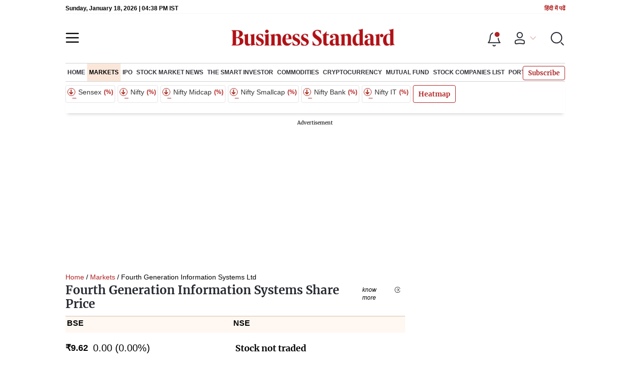

--- FILE ---
content_type: text/html; charset=utf-8
request_url: https://www.business-standard.com/markets/fourth-generation-information-systems-ltd-share-price-21251.html
body_size: 34720
content:
<!DOCTYPE html><html lang="en-US"><head><meta charSet="utf-8"/><link rel="preload" href="https://bsmedia.business-standard.com/include/_mod/site/html5/images/business-standard.png" as="image" fetchpriority="high"/><link rel="preconnect" href="https://bsmedia.business-standard.com"/><link rel="preconnect" href="https://securepubads.g.doubleclick.net"/><link rel="preconnect" href="https://www.googletagservices.com"/><link rel="preconnect" href="https://www.google-analytics.com"/><title>Fourth Generation Information Systems Ltd Share Price Today, 9.62, Fourth Generation Information Systems Ltd Stock Price 9.62 on 12th Jan 2026, Fourth Generation Information Systems Ltd Stock Price Live NSE/BSE | Business Standard</title><link rel="icon" href="https://www.business-standard.com/bs-favicon.ico"/><link rel="icon" href="https://www.business-standard.com/favicon16x16-min.png" sizes="16x16"/><link rel="icon" href="https://www.business-standard.com/favicon32x32-min.png" sizes="32x32"/><link rel="icon" href="https://www.business-standard.com/android-chrome-192x192-min.png" sizes="192x192"/><link rel="apple-touch-icon" href="https://www.business-standard.com/apple-touch-icon-min.png"/><meta name="msapplication-TileImage" content="https://www.business-standard.com/android-chrome-192x192-min.png"/><link rel="mask-icon" href="https://www.business-standard.com/bs-favicon.ico" color="#000000"/><link rel="shortcut icon" href="https://www.business-standard.com/bs-favicon.ico"/><meta name="robots" content="noodp, noydir, max-image-preview:large"/><meta name="viewport" content="width=device-width, initial-scale=1.0, minimum-scale=1.0, maximum-scale=5.0"/><link rel="canonical" href="https://www.business-standard.com/markets/fourth-generation-information-systems-ltd-share-price-21251.html"/><meta http-equiv="content-language" content="en-US"/><meta content="language code" http-equiv="Content-Language"/><meta name="theme-color" content="#000"/><meta name="website" content="https://www.business-standard.com"/><meta name="rating" content="General"/><meta name="copyright" content="www.business-standard.com"/><meta name="author" content="Business Standard"/><meta name="description" content="What&#x27;s Fourth Generation Information Systems Ltd share price today. Get Fourth Generation Information Systems Ltd latest news on BSE/NSE stock price live updates, Fourth Generation Information Systems Ltd financial results and overview, Fourth Generation Information Systems Ltd stock price history, statistics overview, Fourth Generation Information Systems Ltd stock week and yearly details, Fourth Generation Information Systems Ltd share price returns and much more only on Business Standard"/><meta name="keywords" content="Fourth Generation Information Systems Ltd Share Price Today, Fourth Generation Information Systems Ltd Share Price, Fourth Generation Information Systems Ltd Stock Price, About Fourth Generation Information Systems Ltd, Stock Price, Fourth Generation Information Systems Ltd News, Fourth Generation Information Systems Ltd BSE/NSE Stock Price Live, Fourth Generation Information Systems Ltd Financial Results, Fourth Generation Information Systems Ltd Announcement, Business Standard"/><meta name="news_keywords" content="Fourth Generation Information Systems Ltd Share Price Today, Fourth Generation Information Systems Ltd Share Price, Fourth Generation Information Systems Ltd Stock Price, About Fourth Generation Information Systems Ltd, Stock Price, Fourth Generation Information Systems Ltd News, Fourth Generation Information Systems Ltd BSE/NSE Stock Price Live, Fourth Generation Information Systems Ltd Financial Results, Fourth Generation Information Systems Ltd Announcement, Business Standard"/><meta property="og:type" content="website"/><meta property="og:title" content="Fourth Generation Information Systems Ltd Share Price Today, 9.62, Fourth Generation Information Systems Ltd Stock Price 9.62 on 12th Jan 2026, Fourth Generation Information Systems Ltd Stock Price Live NSE/BSE | Business Standard"/><meta property="og:url" content="https://www.business-standard.com/markets/fourth-generation-information-systems-ltd-share-price-21251.html"/><meta property="og:description" content="What&#x27;s Fourth Generation Information Systems Ltd share price today. Get Fourth Generation Information Systems Ltd latest news on BSE/NSE stock price live updates, Fourth Generation Information Systems Ltd financial results and overview, Fourth Generation Information Systems Ltd stock price history, statistics overview, Fourth Generation Information Systems Ltd stock week and yearly details, Fourth Generation Information Systems Ltd share price returns and much more only on Business Standard"/><meta property="og:image" content="https://www.business-standard.com/assets/web-assets/images/Business_Standard_1_685x385.jpg"/><meta property="og:image:width" content="1200"/><meta property="og:image:height" content="627"/><meta property="twitter:image:src" content="https://www.business-standard.com//assets/web-assets/images/Business_Standard_1_100x100.jpg"/><meta property="twitter:card" content="summary_large_image"/><meta property="twitter:site" content="@bsindia"/><meta property="twitter:creator" content="@bsindia"/><meta property="twitter:title" content="Fourth Generation Information Systems Ltd Share Price Today, 9.62, Fourth Generation Information Systems Ltd Stock Price 9.62 on 12th Jan 2026, Fourth Generation Information Systems Ltd Stock Price Live NSE/BSE | Business Standard"/><meta property="twitter:description" content="What&#x27;s Fourth Generation Information Systems Ltd share price today. Get Fourth Generation Information Systems Ltd latest news on BSE/NSE stock price live updates, Fourth Generation Information Systems Ltd financial results and overview, Fourth Generation Information Systems Ltd stock price history, statistics overview, Fourth Generation Information Systems Ltd stock week and yearly details, Fourth Generation Information Systems Ltd share price returns and much more only on Business Standard"/><meta name="Last-Modified-Date" content="Fri, Oct 3, 2025"/><meta name="Last-Modified-Time" content="2025-10-03T17:56:02+05:30"/><meta http-equiv="Last-Modified" content="2025-10-03T17:56:02+05:30"/><meta http-equiv="Cache-Control" content="no-cache, no-store, must-revalidate"/><meta http-equiv="Expires" content="0"/><meta http-equiv="Pragma" content="no-cache"/><script type="application/ld+json">{"@context":"https://schema.org","@type":"NewsMediaOrganization","name":"Business Standard","url":"https://www.business-standard.com","sameAs":["https://www.facebook.com/bsindia","https://twitter.com/bsindia","https://www.youtube.com/user/BusinessStandardLtd","https://in.linkedin.com/company/business-standard","https://t.me/bsindiaofficial"],"logo":{"@type":"ImageObject","url":"https://www.business-standard.com/assets/web-assets/images/BSlogo600x60.png","width":"600","height":"60"},"address":{"@type":"PostalAddress","streetAddress":"Bahadurshah Zafar Marg","addressLocality":"Nehru House, near ITO Metro Station Gate No. 4","addressRegion":"ITO, New Delhi","postalCode":"110002"},"contactPoint":{"@type":"ContactPoint","telephone":"011-23720202","email":"feedback@bsmail.in","contactType":"Customer Service","areaServed":"IN","availableLanguage":"English","hoursAvailable":{"@type":"OpeningHoursSpecification","opens":"6 am","closes":"1 am"}}}</script><script type="application/ld+json">{"@context":"https://schema.org","@type":"WebPage","url":"https://www.business-standard.com/markets/fourth-generation-information-systems-ltd-share-price-21251.html","name":"Fourth Generation Information Systems Ltd Share Price Today, 9.62, Fourth Generation Information Systems Ltd Stock Price 9.62 on 12th Jan 2026, Fourth Generation Information Systems Ltd Stock Price Live NSE/BSE | Business Standard","description":"What's Fourth Generation Information Systems Ltd share price today. Get Fourth Generation Information Systems Ltd latest news on BSE/NSE stock price live updates, Fourth Generation Information Systems Ltd financial results and overview, Fourth Generation Information Systems Ltd stock price history, statistics overview, Fourth Generation Information Systems Ltd stock week and yearly details, Fourth Generation Information Systems Ltd share price returns and much more only on Business Standard","keywords":"Fourth Generation Information Systems Ltd Share Price Today, Fourth Generation Information Systems Ltd Share Price, Fourth Generation Information Systems Ltd Stock Price, About Fourth Generation Information Systems Ltd, Stock Price, Fourth Generation Information Systems Ltd News, Fourth Generation Information Systems Ltd BSE/NSE Stock Price Live, Fourth Generation Information Systems Ltd Financial Results, Fourth Generation Information Systems Ltd Announcement, Business Standard"}</script><script type="application/ld+json">{"@context":"https://schema.org","@type":"SiteNavigationElement","name":["home","markets","ipo","recent ipos list","stock market news","the smart investor","commodities","cryptocurrency","mutual fund","stock companies list","portfolio"],"url":["https://www.business-standard.com/home-page","https://www.business-standard.com/markets","https://www.business-standard.com/markets/ipo","https://www.business-standard.com/markets/ipo/recent-ipos-list","https://www.business-standard.com/markets/stock-market-news","https://www.business-standard.com/markets/the-smart-investor","https://www.business-standard.com/markets/commodities","https://www.business-standard.com/markets/cryptocurrency","https://www.business-standard.com/markets/mutual-fund","https://www.business-standard.com/markets/stock-companies-list","https://www.business-standard.com/portfolio"]}</script><script type="application/ld+json">{"@context":"https://schema.org","@type":"BreadcrumbList","itemListElement":[{"@type":"ListItem","position":1,"item":{"@id":"https://www.business-standard.com/","name":"Home"}},{"@type":"ListItem","position":2,"item":{"@id":"https://www.business-standard.com/markets/fourth-generation-information-systems-ltd-share-price-21251.html","name":"»"}},{"@type":"ListItem","position":3,"item":{"@id":"https://www.business-standard.com/markets","name":"Markets"}},{"@type":"ListItem","position":4,"item":{"@id":"https://www.business-standard.com/markets/fourth-generation-information-systems-ltd-share-price-21251.html","name":"» Fourth Generation Information Systems Ltd"}}]}</script><script type="application/ld+json">{"@context":"https://schema.org","@type":"FAQPage","mainEntity":[{"@type":"Question","name":"What's the Fourth Generation Information Systems Ltd share price today?","acceptedAnswer":{"@type":"Answer","text":"Fourth Generation Information Systems Ltd share price was Rs 9.62 at 04:01 PM IST on 12th Jan 2026. Fourth Generation Information Systems Ltd share price was up by 0.00% over the previous closing price of Rs 9.62. Fourth Generation Information Systems Ltd share price trend: <ul> <li> Last 1 Month: Fourth Generation Information Systems Ltd share price moved up by % on _ </li> <li> Last 3 Months: Fourth Generation Information Systems Ltd share price moved up by % on _ </li> <li> Last 12 Months: Fourth Generation Information Systems Ltd share price moved up by % on _ </li> <li> Last 3 Years: Fourth Generation Information Systems Ltd price moved up by 155.85% on _ </li> </ul>"}},{"@type":"Question","name":"How can I quickly analyse the performance of the Fourth Generation Information Systems Ltd stock?","acceptedAnswer":{"@type":"Answer","text":"The performance of the Fourth Generation Information Systems Ltd stock can be quickly analysed on the following metrics: <ul> <li> The stock's PE is -2.76 </li> <li> Price to book value ratio is -1.88 </li> <li> Dividend yield of 0.00 </li> <li> The EPS (trailing 12 months) of the Fourth Generation Information Systems Ltd stock is Rs -3.48 </li> </ul>"}},{"@type":"Question","name":"What is the market cap of Fourth Generation Information Systems Ltd?","acceptedAnswer":{"@type":"Answer","text":"Fourth Generation Information Systems Ltd has a market capitalisation of Rs 3 crore."}},{"@type":"Question","name":"What is Fourth Generation Information Systems Ltd's 52-week high/low share price?","acceptedAnswer":{"@type":"Answer","text":"The Fourth Generation Information Systems Ltd’s 52-week high share price is Rs 9.62 and 52-week low share price is Rs 6.87."}},{"@type":"Question","name":"Is the Fourth Generation Information Systems Ltd profitable?","acceptedAnswer":{"@type":"Answer","text":"On a consolidated basis, Fourth Generation Information Systems Ltd reported a loss of Rs undefined crore on a total income of Rs  crore for the quarter ended . For the year ended Sep 2025, Fourth Generation Information Systems Ltd had posted a loss of Rs -0.19 crore on a total income of Rs 0.00 crore."}},{"@type":"Question","name":"Which are Fourth Generation Information Systems Ltd’s peers in the IT  sector?","acceptedAnswer":{"@type":"Answer","text":"Fourth Generation Information Systems Ltd’s top 5 peers in the IT  sector are  Virgo Global, Seshachal Tech., IDream Film, Integ. Hitech."}},{"@type":"Question","name":"Who owns how much in Fourth Generation Information Systems Ltd?","acceptedAnswer":{"@type":"Answer","text":"Key changes to the Fourth Generation Information Systems Ltd shareholding are as follows: <ul> <li> Promoter holding in Fourth Generation Information Systems Ltd has gone down to 34.15 per cent as of Dec 2025 from 34.71 per cent as of Mar 2025. </li> <li> Indian Public holding in Fourth Generation Information Systems Ltd has gone up to 64.01 per cent as of Dec 2025 from 63.45 per cent as of Mar 2025. </li><li> Non Institutional Investors holding in Fourth Generation Information Systems Ltd has gone up to 1.84 per cent as of Dec 2025 from 1.84 per cent as of Mar 2025. </li><li> Financial Institutions holding in Fourth Generation Information Systems Ltd has gone up to 0.00 per cent as of Dec 2025 from 0.00 per cent as of Mar 2025. </li><li> Foreign Institutional Investors holding in Fourth Generation Information Systems Ltd has gone up to 0.00 per cent as of Dec 2025 from 0.00 per cent as of Mar 2025. </li><li> Insurance Companies holding in Fourth Generation Information Systems Ltd has gone up to 0.00 per cent as of Dec 2025 from 0.00 per cent as of Mar 2025. </li><li> Mutual Funds Uti holding in Fourth Generation Information Systems Ltd has gone up to 0.00 per cent as of Dec 2025 from 0.00 per cent as of Mar 2025. </li><li> Other Institutional Investors holding in Fourth Generation Information Systems Ltd has gone up to 0.00 per cent as of Dec 2025 from 0.00 per cent as of Mar 2025. </li><li> Custodians holding in Fourth Generation Information Systems Ltd has gone up to 0.00 per cent as of Dec 2025 from 0.00 per cent as of Mar 2025. </li></ul>"}}]}</script><meta http-equiv="X-UA-Compatible" content="IE=edge"/><meta name="next-head-count" content="53"/><link rel="preload" href="/_next/static/css/467c58041173b24f.css" as="style"/><link rel="stylesheet" href="/_next/static/css/467c58041173b24f.css" data-n-g=""/><link rel="preload" href="/_next/static/css/1bee1dea4db9fa20.css" as="style"/><link rel="stylesheet" href="/_next/static/css/1bee1dea4db9fa20.css"/><link rel="preload" href="/_next/static/css/47d81bd9cf989b38.css" as="style"/><link rel="stylesheet" href="/_next/static/css/47d81bd9cf989b38.css"/><link rel="preload" href="/_next/static/css/2552020b1aecdb03.css" as="style"/><link rel="stylesheet" href="/_next/static/css/2552020b1aecdb03.css"/><link rel="preload" href="/_next/static/css/4d9b0e03163fc53d.css" as="style"/><link rel="stylesheet" href="/_next/static/css/4d9b0e03163fc53d.css"/><link rel="preload" href="/_next/static/css/5c2cc739c898db79.css" as="style"/><link rel="stylesheet" href="/_next/static/css/5c2cc739c898db79.css"/><link rel="preload" href="/_next/static/css/0aa58fb54cbb32b7.css" as="style"/><link rel="stylesheet" href="/_next/static/css/0aa58fb54cbb32b7.css"/><link rel="preload" href="/_next/static/css/36f77a224062cbb6.css" as="style"/><link rel="stylesheet" href="/_next/static/css/36f77a224062cbb6.css"/><noscript data-n-css=""></noscript><script defer="" nomodule="" src="/_next/static/chunks/polyfills-c67a75d1b6f99dc8.js"></script><script defer="" src="/_next/static/chunks/14890-1c48e0fa2637f405.js"></script><script defer="" src="/_next/static/chunks/77236-9b7d1e99ec4babc3.js"></script><script defer="" src="/_next/static/chunks/9473-35903fd81969ec64.js"></script><script defer="" src="/_next/static/chunks/85518-7586a3fe744a1a72.js"></script><script defer="" src="/_next/static/chunks/12980-9fb696842f737324.js"></script><script defer="" src="/_next/static/chunks/63288.a0e0759cad7b2b46.js"></script><script defer="" src="/_next/static/chunks/19132.47e941b3db11240b.js"></script><script defer="" src="/_next/static/chunks/25935-a15d53f73e00d311.js"></script><script defer="" src="/_next/static/chunks/57909-8abdd99434177b8b.js"></script><script defer="" src="/_next/static/chunks/96552.016f68e0ad15564e.js"></script><script defer="" src="/_next/static/chunks/10159.13343ca04cb66dcf.js"></script><script defer="" src="/_next/static/chunks/20006-b7d3979ddcd0f04c.js"></script><script defer="" src="/_next/static/chunks/17539-14692edb11303326.js"></script><script defer="" src="/_next/static/chunks/82860-72a98e5495f3c4fa.js"></script><script defer="" src="/_next/static/chunks/36305.71de1bb2f0fa732e.js"></script><script defer="" src="/_next/static/chunks/44441.06d517d288081772.js"></script><script defer="" src="/_next/static/chunks/21227-8e9db8558a3b7d8e.js"></script><script defer="" src="/_next/static/chunks/80228.b1bea61febb13796.js"></script><script defer="" src="/_next/static/chunks/55612.b3169166121a5581.js"></script><script defer="" src="/_next/static/chunks/61428.75ddc532bc83c930.js"></script><script defer="" src="/_next/static/chunks/23772.19983bb59eed70d2.js"></script><script defer="" src="/_next/static/chunks/9669-ea0f85f96403c18c.js"></script><script defer="" src="/_next/static/chunks/76646-91c1f277464b148b.js"></script><script defer="" src="/_next/static/chunks/96223.3a13554b060c8b83.js"></script><script defer="" src="/_next/static/chunks/75fc9c18-838786edbb91136e.js"></script><script defer="" src="/_next/static/chunks/47643-1adaa9588d23ffec.js"></script><script defer="" src="/_next/static/chunks/33593-4ac8fc5717561317.js"></script><script defer="" src="/_next/static/chunks/85703-8b510b0432ea9f22.js"></script><script defer="" src="/_next/static/chunks/62454.a1cfab3a0e168590.js"></script><script defer="" src="/_next/static/chunks/346.789dfbd87e99241a.js"></script><script defer="" src="/_next/static/chunks/46455.0ae46095f8f53930.js"></script><script defer="" src="/_next/static/chunks/33900.eb7e81d955b9f6de.js"></script><script defer="" src="/_next/static/chunks/52735.2b8dcd70c4c9281c.js"></script><script defer="" src="/_next/static/chunks/11310.db3756c9371691e7.js"></script><script src="/_next/static/chunks/webpack-22ba4d4be0bd20cd.js" defer=""></script><script src="/_next/static/chunks/framework-dd9c457f9a0c7519.js" defer=""></script><script src="/_next/static/chunks/main-c22debd438d29cf7.js" defer=""></script><script src="/_next/static/chunks/pages/_app-7b20d708794df476.js" defer=""></script><script src="/_next/static/chunks/pages/markets/company-details-e92383fd92de3250.js" defer=""></script><script src="/_next/static/684ee12bbd53777170a6ce85f23bd5c4400578da/_buildManifest.js" defer=""></script><script src="/_next/static/684ee12bbd53777170a6ce85f23bd5c4400578da/_ssgManifest.js" defer=""></script></head><body><div id="__next"><div class=""><div class="skinningbanner" style="display:none"></div></div><header class="header_sectiondiv__WPrjR section-div full-section header-section"><div class="today_headlogotmstmp__223aM" style="min-height:12px"><div class="today_topleftel__wvskF"><span>Sunday, January 18, 2026 | 10:07 PM IST</span><small><a href="https://hindi.business-standard.com/" target="_blank">हिंदी में पढें</a></small></div></div><div class="undefined header_headerTopbar__iRN5q undefined headerabt "><div class="header_justifycontentstart__b3nr3 d-flex  "><div class="header_menuhamburger__fC39W menuhamburger"><svg width="28" height="21" viewBox="0 0 28 21" fill="none" xmlns="http://www.w3.org/2000/svg"><path d="M25.9575 2L2 2" stroke="black" stroke-width="2.5" stroke-linecap="round"></path><path d="M25.9575 10.8264L2 10.8264" stroke="black" stroke-width="2.5" stroke-linecap="round"></path><path d="M26 19.4775L2.00045 19.4775" stroke="black" stroke-width="2.5" stroke-linecap="round"></path></svg></div></div><div class="bg-overlay"></div><div id="menuSidebar" class="menuSidebar "></div><style> 
          .menuSidebar { top: 0px; width: 90%; z-index: 1; height: auto; position: fixed; transform: translate(-130%, 0); display: block; left: 0%; overflow-y: scroll; transition: all 0.6s ease; z-index: 65; background-color: #fff; box-shadow: 0px 2px 8px 0px rgba(60, 64, 67, 0.25); border-radius: 4px; } @media (max-width: 1024px) { .menuSidebar { position: fixed; top: 0; max-height: 100vh; border-radius: 0px; } } @media (min-width: 768px) { .menuSidebar:-webkit-scrollbar { width: 5px; } .menuSidebar:-webkit-scrollbar-thumb { background-color: #c2c2c2; -webkit-border-radius: 5px; border-radius: 5px; outline: 1px solid #c2c2c2; } } .menuSidebar.show { z-index: 9999; left: 0; transform: translate(0%, 0); right: 0; margin: 0 auto; }   
          .menuSidebar::-webkit-scrollbar { display: none; }    
          @media (min-width:1025px) {
            .menuSidebar.show {
                 min-height:545px;
                 min-width:1080px
            }
          }
          @media (max-width:1024px) {
            .menuSidebar.show {
              min-height:640px;
              min-width:100%;
            }
            .menuSidebar {
               width:100%;
            }
          }
          </style><div class="header_adslogo__lSOL1" style="width:175px;height:60px"></div><div class="logo-div"><a href="https://www.business-standard.com" class="header_brndlogo__RdIT_"><img alt="Business Standard" title="Business Standard" src="https://bsmedia.business-standard.com/include/_mod/site/html5/images/business-standard.png" height="48" width="390"/></a></div><div class="header_adslogo__lSOL1" style="width:175px;height:60px"> <!-- --> </div><div class="header_headericn__w8TeW headericn"><div class="icons d-flex"><div class="notificationdiv active"><img alt="Notification Icon" title="Notification" height="32" src="https://www.business-standard.com/assets/web-assets/icons/notification.svg" width="32" loading="lazy"/></div><a href="#" class="d-flex userprofiletext" id="profile_area"><img alt="userprofile Icon" title="User" height="32" src="https://www.business-standard.com/assets/web-assets/icons/user-profile.svg" width="32" loading="lazy"/><i class="arrowdownicon"></i></a><img alt="Search" title="Search_Icon" height="32" style="cursor:pointer" src="https://www.business-standard.com/assets/web-assets/icons/search.svg" width="32" loading="lazy"/></div><style> 
       
      .icons {display: flex;justify-content: space-between;align-items: center;}
      .icons .notificationdiv {position: relative;cursor: pointer;padding-top: 7px;}
      .icons .notificationdiv:after {
        background: #b22222;
        border-radius: 10px;
        content: "";
        height: 10px;
        left: auto;
        position: absolute;
        right: 5px;
        top: 8px;
        width: 10px;
       }
      .icons .notificationdiv:before {
        background: #fff;
        border-radius: 20px;
        content: "";
        height: 15px;
        position: absolute;
        right: 4px;
        top: 6px;
        width: 15px;
      }
      .icons .userprofiletext {
        display: flex;
        align-items: center;
        font-family: Arial;
        font-size: 14px;
        padding: 0 20px 0 20px;
      }

      .userprofiletext .arrowdownicon {
        background-image: url("data:image/svg+xml,%3Csvg width='19' height='11' viewBox='0 0 19 11' fill='none' xmlns='http://www.w3.org/2000/svg'%3E%3Cpath d='M1 1L9.48528 9.48528L17.9706 1' stroke='%23B22222' strokeWidth='2' stroke-linecap='round' stroke-linejoin='round'/%3E%3C/svg%3E");
        background-repeat: no-repeat;
        background-size: 12px;
        display: inline-block;
        height: 8px;
        margin: 0 0 0 5px;
        width: 18px;
      }

      @media (max-width:1280px) { 
        .icons .userprofiletext { padding: 0 9px; }
      }

      @media (max-width:767px){
        .icons { justify-content: space-around; align-items: flex-start; gap: 7px; }
        .icons .notificationdiv:after {height: 7px;right: 5px;top: 0px; width: 7px;}
        .icons .notificationdiv:before {right: 5px;top: 0px;height: 8px;width: 8px;}
        .icons .userprofiletext { padding: 0px 0px 0 0px;}
        .icons img {max-width: 24px;height: 24px;margin-top: 0px;}
        .icons .notificationdiv {     padding-top: 0px; } 
      }

      </style></div></div><nav class="navigationlisting header_navigationlisting__ZU68j "><a href="https://www.business-standard.com" class="header_stickylogo__QMlKl sticky-logo"><img loading="lazy" width="67" height="56" src="https://www.business-standard.com/assets/web-assets/images/logo-bs.jpg" alt="BS_logo" title="BS_logo"/></a><ul id="appendseconnav" class="scrlhide"><li><a class=" " href="https://www.business-standard.com"> <!-- -->Home<!-- --> </a></li><li><a class="header_activeNav__r8wnD header_mainNav__KuwnT" href="https://www.business-standard.com/markets"> <!-- -->Markets<!-- --> </a></li><li><a class=" subNav" href="https://www.business-standard.com/markets/ipo"> <!-- -->IPO<!-- --> </a><div class="header_submenu__KCO9X navsubmenu"><ul><li><a href="https://www.business-standard.com/markets/ipo/recent-ipos-list">Recent IPOS List</a></li></ul></div></li><li><a class=" subNav" href="https://www.business-standard.com/markets/stock-market-news"> <!-- -->Stock Market News<!-- --> </a></li><li><a class=" subNav" href="https://www.business-standard.com/markets/the-smart-investor"> <!-- -->The Smart Investor<!-- --> </a></li><li><a class=" subNav" href="https://www.business-standard.com/markets/commodities"> <!-- -->Commodities<!-- --> </a></li><li><a class=" subNav" href="https://www.business-standard.com/markets/cryptocurrency"> <!-- -->Cryptocurrency<!-- --> </a></li><li><a class=" subNav" href="https://www.business-standard.com/markets/mutual-fund"> <!-- -->Mutual Fund<!-- --> </a></li><li><a class=" subNav" href="https://www.business-standard.com/markets/stock-companies-list"> <!-- -->Stock Companies list<!-- --> </a></li><li><a class=" subNav" href="https://www.business-standard.com/portfolio"> <!-- -->Portfolio<!-- --> </a></li></ul></nav><style>       
         .navsubmenu ul li a {
            padding: 8px 8px 8px 0 !important;
          }
          @media (min-width: 768px) {
            .navsubscribe .secondaryNav li:last-child {
              margin-right: 0 !important;
            }
            .headericn {
              min-width: 160px;
            }
            .header-active .secondaryNav.scrlhide {
              transform: translate3d(0, 0, 0);
            }
            .header-active ul li.dflticonlast {
              margin-right: 160px !important;
            }
          }
          .navsubscribe ul li:last-child,
          .navsubscribe ul li ul li:last-child {
            padding-right: 10px !important;
          }
          .header-active .sticky-logo {
            display: inline-block;
          }
          .header-active .scrlhide {
            transform: translate3d(75px, 0, 0);
          }
          .header-active .menuhamburger {
            transform: translate3d(0, 73px, 0);
            z-index: 10;
          }
          @media (min-width: 768px) and (max-width: 1024px) {
            .header-active .menuhamburger {
              transform: translate3d(-3px, 49px, 0);
              z-index: 10;
            }
            .scrollbarListspotlight {
              overflow: hidden;
            }
          }
          @media (max-width: 767px) {
            .header-active .secondaryNav.scrlhide {
              margin-left: 0;
            }
            .header-active .secondaryNav li:last-child {
              margin-right: 90px !important;
            }
            .header-active .sticky-logo {
              display: none;
            }
            .header-active .scrlhide {
              transform: translate3d(0, 0, 0);
              margin-left: 30px;
            }
            .header-active .menuhamburger {
              transform: translate3d(3px, 40px, 0);
            }
            .header-active header.header-section {
              top: -44px;
            }
            .header-active header.header-section.bpheader {
              top: -59px;
            }
            .header-active header.header-section.bpheader .menuhamburger {
              transform: translate3d(3px, 47px, 0);
            }
          }
          @media (min-width: 1024px) and (max-width: 1280px) {
            .header-active .navigationlisting ul li {
              margin-right: 0;
            }
            .header-active .navigationlisting ul li a {
              font-size: 11px;
            }
          }
          @media (min-width: 1180px) and (max-width: 1280px) {
            .header-active .navigationlisting .navsubmenu {
              width: 1015px !important;
            }
          }
          @media (min-width: 1281px) {
            .header-active .navigationlisting .navsubmenu {
              width: 1180px !important;
            }
          }
          @media (max-width: 1024px) {
            #secondaryNav {
              display: none;
            }
          }
          @media (min-width: 1281px) and (max-width: 1365px) {
            .header-active .navigationlisting ul li a {
              padding: 12px 5px !important;
            }
          }
      </style></header><div class="Topticker_topstickwrpr__Om7tJ wrapper"><div class="Topticker_topstickflex___QKbZ"><div class="Topticker_topstck___pWYG"><div class="Topticker_topstcksld__Y09Pb"><a class="Topticker_topstckcl__SSmAi"><div class="Topticker_stcknm__Gs9_i"><span class="Topticker_updwnrr__ZuVDB"><i></i></span> Sensex <!-- -->  <small>(    %)</small></div><div class="Topticker_stckvl__X5eoK">                 <span style="background-color:#eee">            </span></div></a><a class="Topticker_topstckcl__SSmAi"><div class="Topticker_stcknm__Gs9_i"><span class="Topticker_updwnrr__ZuVDB"><i></i></span>  Nifty <!-- -->  <small>(    %)</small></div><div class="Topticker_stckvl__X5eoK">                 <span style="background-color:#eee">            </span></div></a><a class="Topticker_topstckcl__SSmAi"><div class="Topticker_stcknm__Gs9_i"><span class="Topticker_updwnrr__ZuVDB"><i></i></span>  Nifty Midcap<small>(    %)</small></div><div class="Topticker_stckvl__X5eoK">                 <span style="background-color:#eee">            </span></div></a><a class="Topticker_topstckcl__SSmAi"><div class="Topticker_stcknm__Gs9_i"><span class="Topticker_updwnrr__ZuVDB"><i></i></span>  Nifty Smallcap<small>(    %)</small></div><div class="Topticker_stckvl__X5eoK">                 <span style="background-color:#eee">            </span></div></a><a class="Topticker_topstckcl__SSmAi"><div class="Topticker_stcknm__Gs9_i"><span class="Topticker_updwnrr__ZuVDB"><i></i></span>   Nifty Bank<small>(    %)</small></div><div class="Topticker_stckvl__X5eoK">                 <span style="background-color:#eee">            </span></div></a><a class="Topticker_topstckcl__SSmAi"><div class="Topticker_stcknm__Gs9_i"><span class="Topticker_updwnrr__ZuVDB"><i></i></span>   Nifty IT<small>(    %)</small></div><div class="Topticker_stckvl__X5eoK">                 <span style="background-color:#eee">            </span></div></a></div></div></div></div><style>
       #DiscText.discTexttoggle {
         transform: translate(0%, 0);
         opacity: 1;
       }
      @media (max-width:767px)  {
             .wrapper.topstickwrpr {
              padding: 0 0px;
             }
           #DiscText.discTexttoggle {
               transform: translate(1%, 0);
           }
         }       
      </style><div id="scrolltrget"> </div><div class="wrapper"><div class="advertisement-bg"></div></div><div><div class="wrapper"><div class="breadcrumb"><div><a href=https://www.business-standard.com >Home</a> / <a className="bact" href=https://www.business-standard.com/markets>Markets</a> / Fourth Generation Information Systems Ltd</div></div></div><div class="wrapper"><section class="section-flex"><div class="flex-70"><div class=""></div><div><div class="companytop_cmpnyflex__7rjwn cmpnyflexTop"><div class="companytop_cmpnynmecol__9Vpqn"><h1 class="companytop_cmpnyname__YuZWY">Fourth Generation Information Systems Share Price</h1><a class="companytop_buttonseeall__1YIq9">Know More</a></div><div><div class="companytop_cmpnynsepricehead___20pG cmpnynsepricehead"><span>BSE</span><span>NSE</span></div><div class="companytop_cmpnynsepricecol__gWHxt"><div class="companytop_cmpnynseprice__RNv2Q cmpnynseprice"><p>₹<!-- -->9.62<span class="companytop_cmpnyprcsame__at0Yu">0.00<!-- --> (<!-- -->0.00<!-- -->%)</span></p><span class="companytop_lstuptd__H6OqH">04:01 PM, 12-Jan-2026</span></div><div class="companytop_cmpnynseprice__RNv2Q"><span class="companytop_lstuptd__H6OqH"></span>Stock not traded</div></div></div><div class="companytop_cmpnysminfo__BN8Lc"><p><b>BSE</b> <small> : <!-- -->532403<!-- --> </small></p><p><b>Sector</b> :<!-- --> <small> <!-- -->IT <!-- --> </small></p><p><b>ISIN Code</b> :<!-- --> <small> <!-- -->INE739B01039<!-- --> </small></p></div></div></div><style> 
          .cmpnyflexTop .cmpnynsepricehead span, .cmpnyflexTop .cmpnynseprice {width:50% !important;}
          @media (min-width:1180px) and (max-width:1280px) {
            .flex-70 {
                 max-width: 66%;
                 margin-right: 20px;
                 width: 66%;
             }
             .flex-30 {
              max-width: 34%;
              width: 34%;
            }
          }
      </style><div class="section-flex market-listed"><div class="flex-100"></div></div><div class="companytop_stcktabscol__Obs9V"><div class="companytop_stcktabs___T6DX"><ul><li class="companytop_active__CZZRT">BSE</li></ul></div><div class="companytop_charttabs__Gvxy5"><ul><li class="companytop_active__CZZRT">1D</li><li class="">5D</li><li class="">1M</li><li class="">6M</li><li class="">1Y</li><li class="">2Y</li><li class="">5Y</li><li class="">MAX</li></ul></div> <div class=""></div><div class=""><p class="companytop_lstuptd__H6OqH">Last Updated:<!-- --> <span>12-Jan-2026 | 04:01 PM IST</span></p></div><div class=""><div class="companytop_mktwtch__1wd0D"><a href="https://www.business-standard.com/portfolio/transactions?code=21251&amp;ComName=fourth gen.">Add to Portfolio</a><a href="https://www.business-standard.com/user-preference/stocks-alerts?code=21251&amp;ComName=Fourth Gen.(FOURTHGEN)">Add to Watchlist</a></div><div class="companytop_marketmapcol__xzThi"><div class="companytop_marketmap__cf2A4"><table><tbody><tr><td> <p>Market Cap (₹ Cr)</p></td><td> <p>3</p></td></tr><tr><td><p>Traded Value (₹ Cr)</p> </td><td><p>0.00</p></td></tr><tr><td><p>Volume (Shares)</p></td><td> <p>291</p></td></tr><tr><td><p>Face Value (₹)</p> </td><td><p>10</p></td></tr></tbody></table></div><div class="companytop_marketmap__cf2A4"><table><tbody><tr><td><p>52-Week High (₹)</p></td><td><p>9.62</p></td></tr><tr><td><p>52-Week High Date</p></td><td><p>15-Dec-2025</p></td></tr><tr><td><p>52-Week Low (₹)</p></td><td><p>6.87</p></td></tr><tr><td><p>52-Week Low Date</p></td><td><p>20-Jan-2025</p></td></tr></tbody></table></div><div class="companytop_marketmap__cf2A4"><table><tbody><tr><td><p>All Time High (₹)</p></td><td><p>9.62</p></td></tr><tr><td><p>All Time High Date</p></td><td><p>15-Dec-2025</p></td></tr><tr><td><p>All Time Low (₹)</p></td><td><p>0.09</p></td></tr><tr><td><p>All Time Low Date</p></td><td><p>30-Jun-2004</p></td></tr></tbody></table></div></div></div></div><div class="company_inblock_ads"></div><section class="About_cmpnyabout__diyOI"><h2 class="About_abthead__dbLVn">Fourth Generation Information Systems Ltd</h2><div class="aboutcomp"><div style="line-height:30px">Fourth Generation Information Systems Limited (FGIS) was incorporated as a Private Limited Company on August 21 1998 and converted into a Public Limited Company on March 10 2000. Company is engaged in the Business of Hardware and Software Product development consulting technology services and outsourcing company. It provide software solutions for t<span>...</span></div><div><span style="color:#b22222;cursor:pointer">Read More</span></div></div></section><div class="About_cmpnyads__8IxdN"><div class="company_inblock_ads"></div></div><style> 
            .aboutcomp{
              list-style-position: inside;

              li {
                list-style-type: unset;
              }
            }
      </style><nav class="companydetail_cmpnyNav__EwAbR"><a class="cmpnav activecmpnynav" id="kf">Summary</a><a class="cmpnav " id="ann">Financials</a><a class="cmpnav " id="bubl">Bulk Block</a><a class="cmpnav " id="pegr">Peer Group</a><a class="cmpnav " id="shho">Shareholding</a><a class="cmpnav " id="coac">Corporate Action</a><a class="cmpnav " id="prhi">Price History</a><a class="cmpnav " id="iinf">Info</a><a class="cmpnav " id="faqs">FAQS</a></nav><div id="announcementss" class="element"></div><div class="company_inblock_ads"></div><div id="chart-container" style="height:610px;padding-top:10px"></div><section class="section-flex "><div class="flex-50 no-mp "><div class="section-header" style="margin-bottom:0"><h3 class="section-title">Market News</h3></div><a href="https://www.business-standard.com/markets/news" class="button-see-all" style="float:right;margin-top:10px">More</a></div><style> 
        .section-flex {
              gap:10px;
          } 
      </style><div class="flex-50 no-mp"><div class="section-header" style="margin-bottom:0"><h3 class="section-title">Fourth Gen.<!-- -->  Announcement</h3></div><div class="cmpnynews_cmpnynews__hyNxj"><a href="https://www.business-standard.com/markets/fourth-generation-information-systems-ltd-share-price-21251/announcements/bse-exchange-50419208"><p>Closure of Trading window for quarter ended 31st December 2025</p></a><div class="cmpnynews_cmpnymeta__n1Xwh"><span class="cmpnynews_cmpnypdf__BVkVt"><a href="https://bsmedia.business-standard.com/_media/bs/data/announcements/bse/27122025/23fd4a1d-8d07-4cba-ba74-45c853ab78c6.pdf" target="_blank"><svg width="16" height="20" viewBox="0 0 16 20" fill="none" xmlns="http://www.w3.org/2000/svg"><path d="M4.28396 12.6797C4.10021 12.6797 3.97639 12.6977 3.91248 12.7157V13.8937C3.98837 13.9117 4.08324 13.9167 4.21406 13.9167C4.69239 13.9167 4.98698 13.6747 4.98698 13.2657C4.98698 12.8997 4.73333 12.6797 4.28396 12.6797ZM7.76612 12.6917C7.56639 12.6917 7.43657 12.7097 7.35968 12.7277V15.3377C7.43657 15.3557 7.5604 15.3557 7.67225 15.3557C8.48811 15.3617 9.01937 14.9117 9.01937 13.9597C9.02536 13.1297 8.54104 12.6917 7.76612 12.6917Z" fill="#B22222"></path><path d="M10.0055 0H2.01663C1.48694 0 0.978934 0.210714 0.604382 0.585786C0.22983 0.960859 0.0194092 1.46957 0.0194092 2V18C0.0194092 18.5304 0.22983 19.0391 0.604382 19.4142C0.978934 19.7893 1.48694 20 2.01663 20H14C14.5297 20 15.0377 19.7893 15.4122 19.4142C15.7868 19.0391 15.9972 18.5304 15.9972 18V6L10.0055 0ZM5.50977 14.19C5.2012 14.48 4.74584 14.61 4.21557 14.61C4.11276 14.6111 4.00999 14.6051 3.908 14.592V16.018H3.01524V12.082C3.41814 12.0218 3.82524 11.9944 4.23255 12C4.78878 12 5.18423 12.106 5.45086 12.319C5.7045 12.521 5.87626 12.852 5.87626 13.242C5.87526 13.634 5.74545 13.965 5.50977 14.19ZM9.31149 15.545C8.89207 15.894 8.25396 16.06 7.47404 16.06C7.00669 16.06 6.67615 16.03 6.45146 16V12.083C6.8545 12.0241 7.26148 11.9963 7.66877 12C8.42472 12 8.91604 12.136 9.2995 12.426C9.71393 12.734 9.97357 13.225 9.97357 13.93C9.97357 14.693 9.69495 15.22 9.31149 15.545ZM13.0014 12.77H11.4715V13.681H12.9015V14.415H11.4715V16.019H10.5667V12.03H13.0014V12.77ZM10.0055 7H9.00691V2L14 7H10.0055Z" fill="#B22222"></path></svg></a></span></div></div><div class="cmpnynews_cmpnynews__hyNxj" style="min-height:126px"><a href="https://www.business-standard.com/markets/fourth-generation-information-systems-ltd-share-price-21251/announcements/bse-exchange-50312909"><p class="smallcard-title">The Exchange has received the disclosure under Regulation 29(2) of SEBI (Substantial Acquisition of Shares &amp; Takeovers) Regulations 2011 for Srivenkata Ramana Tammisetti &amp; Others</p></a><div class="cmpnynews_cmpnymeta__n1Xwh"><span class="cmpnynews_cmpnypdf__BVkVt"><a href="https://bsmedia.business-standard.com/_media/bs/data/announcements/bse/16122025/6EAA57A3_19E6_4626_A1B5_32063F0F9F29_130656.pdf" target="_blank"><svg width="16" height="20" viewBox="0 0 16 20" fill="none" xmlns="http://www.w3.org/2000/svg"><path d="M4.28396 12.6797C4.10021 12.6797 3.97639 12.6977 3.91248 12.7157V13.8937C3.98837 13.9117 4.08324 13.9167 4.21406 13.9167C4.69239 13.9167 4.98698 13.6747 4.98698 13.2657C4.98698 12.8997 4.73333 12.6797 4.28396 12.6797ZM7.76612 12.6917C7.56639 12.6917 7.43657 12.7097 7.35968 12.7277V15.3377C7.43657 15.3557 7.5604 15.3557 7.67225 15.3557C8.48811 15.3617 9.01937 14.9117 9.01937 13.9597C9.02536 13.1297 8.54104 12.6917 7.76612 12.6917Z" fill="#B22222"></path><path d="M10.0055 0H2.01663C1.48694 0 0.978934 0.210714 0.604382 0.585786C0.22983 0.960859 0.0194092 1.46957 0.0194092 2V18C0.0194092 18.5304 0.22983 19.0391 0.604382 19.4142C0.978934 19.7893 1.48694 20 2.01663 20H14C14.5297 20 15.0377 19.7893 15.4122 19.4142C15.7868 19.0391 15.9972 18.5304 15.9972 18V6L10.0055 0ZM5.50977 14.19C5.2012 14.48 4.74584 14.61 4.21557 14.61C4.11276 14.6111 4.00999 14.6051 3.908 14.592V16.018H3.01524V12.082C3.41814 12.0218 3.82524 11.9944 4.23255 12C4.78878 12 5.18423 12.106 5.45086 12.319C5.7045 12.521 5.87626 12.852 5.87626 13.242C5.87526 13.634 5.74545 13.965 5.50977 14.19ZM9.31149 15.545C8.89207 15.894 8.25396 16.06 7.47404 16.06C7.00669 16.06 6.67615 16.03 6.45146 16V12.083C6.8545 12.0241 7.26148 11.9963 7.66877 12C8.42472 12 8.91604 12.136 9.2995 12.426C9.71393 12.734 9.97357 13.225 9.97357 13.93C9.97357 14.693 9.69495 15.22 9.31149 15.545ZM13.0014 12.77H11.4715V13.681H12.9015V14.415H11.4715V16.019H10.5667V12.03H13.0014V12.77ZM10.0055 7H9.00691V2L14 7H10.0055Z" fill="#B22222"></path></svg></a></span></div></div><div class="cmpnynews_cmpnynews__hyNxj" style="min-height:126px"><a href="https://www.business-standard.com/markets/fourth-generation-information-systems-ltd-share-price-21251/announcements/bse-exchange-49893742"><p class="smallcard-title">Outcome of board meeting held on 13th november 2025</p></a><div class="cmpnynews_cmpnymeta__n1Xwh"><span class="cmpnynews_cmpnypdf__BVkVt"><a href="https://bsmedia.business-standard.com/_media/bs/data/announcements/bse/13112025/71ddae6f-90c5-445b-afcb-682a96068afd.pdf" target="_blank"><svg width="16" height="20" viewBox="0 0 16 20" fill="none" xmlns="http://www.w3.org/2000/svg"><path d="M4.28396 12.6797C4.10021 12.6797 3.97639 12.6977 3.91248 12.7157V13.8937C3.98837 13.9117 4.08324 13.9167 4.21406 13.9167C4.69239 13.9167 4.98698 13.6747 4.98698 13.2657C4.98698 12.8997 4.73333 12.6797 4.28396 12.6797ZM7.76612 12.6917C7.56639 12.6917 7.43657 12.7097 7.35968 12.7277V15.3377C7.43657 15.3557 7.5604 15.3557 7.67225 15.3557C8.48811 15.3617 9.01937 14.9117 9.01937 13.9597C9.02536 13.1297 8.54104 12.6917 7.76612 12.6917Z" fill="#B22222"></path><path d="M10.0055 0H2.01663C1.48694 0 0.978934 0.210714 0.604382 0.585786C0.22983 0.960859 0.0194092 1.46957 0.0194092 2V18C0.0194092 18.5304 0.22983 19.0391 0.604382 19.4142C0.978934 19.7893 1.48694 20 2.01663 20H14C14.5297 20 15.0377 19.7893 15.4122 19.4142C15.7868 19.0391 15.9972 18.5304 15.9972 18V6L10.0055 0ZM5.50977 14.19C5.2012 14.48 4.74584 14.61 4.21557 14.61C4.11276 14.6111 4.00999 14.6051 3.908 14.592V16.018H3.01524V12.082C3.41814 12.0218 3.82524 11.9944 4.23255 12C4.78878 12 5.18423 12.106 5.45086 12.319C5.7045 12.521 5.87626 12.852 5.87626 13.242C5.87526 13.634 5.74545 13.965 5.50977 14.19ZM9.31149 15.545C8.89207 15.894 8.25396 16.06 7.47404 16.06C7.00669 16.06 6.67615 16.03 6.45146 16V12.083C6.8545 12.0241 7.26148 11.9963 7.66877 12C8.42472 12 8.91604 12.136 9.2995 12.426C9.71393 12.734 9.97357 13.225 9.97357 13.93C9.97357 14.693 9.69495 15.22 9.31149 15.545ZM13.0014 12.77H11.4715V13.681H12.9015V14.415H11.4715V16.019H10.5667V12.03H13.0014V12.77ZM10.0055 7H9.00691V2L14 7H10.0055Z" fill="#B22222"></path></svg></a></span></div></div><div class="cmpnynews_cmpnynews__hyNxj" style="min-height:126px"><a href="https://www.business-standard.com/markets/fourth-generation-information-systems-ltd-share-price-21251/announcements/bse-exchange-49893653"><p class="smallcard-title">Outcome of Board meeting held on 13-11-2025</p></a><div class="cmpnynews_cmpnymeta__n1Xwh"><span class="cmpnynews_cmpnypdf__BVkVt"><a href="https://bsmedia.business-standard.com/_media/bs/data/announcements/bse/13112025/7bc1612b-feb8-4480-84e7-152a88cf6d43.pdf" target="_blank"><svg width="16" height="20" viewBox="0 0 16 20" fill="none" xmlns="http://www.w3.org/2000/svg"><path d="M4.28396 12.6797C4.10021 12.6797 3.97639 12.6977 3.91248 12.7157V13.8937C3.98837 13.9117 4.08324 13.9167 4.21406 13.9167C4.69239 13.9167 4.98698 13.6747 4.98698 13.2657C4.98698 12.8997 4.73333 12.6797 4.28396 12.6797ZM7.76612 12.6917C7.56639 12.6917 7.43657 12.7097 7.35968 12.7277V15.3377C7.43657 15.3557 7.5604 15.3557 7.67225 15.3557C8.48811 15.3617 9.01937 14.9117 9.01937 13.9597C9.02536 13.1297 8.54104 12.6917 7.76612 12.6917Z" fill="#B22222"></path><path d="M10.0055 0H2.01663C1.48694 0 0.978934 0.210714 0.604382 0.585786C0.22983 0.960859 0.0194092 1.46957 0.0194092 2V18C0.0194092 18.5304 0.22983 19.0391 0.604382 19.4142C0.978934 19.7893 1.48694 20 2.01663 20H14C14.5297 20 15.0377 19.7893 15.4122 19.4142C15.7868 19.0391 15.9972 18.5304 15.9972 18V6L10.0055 0ZM5.50977 14.19C5.2012 14.48 4.74584 14.61 4.21557 14.61C4.11276 14.6111 4.00999 14.6051 3.908 14.592V16.018H3.01524V12.082C3.41814 12.0218 3.82524 11.9944 4.23255 12C4.78878 12 5.18423 12.106 5.45086 12.319C5.7045 12.521 5.87626 12.852 5.87626 13.242C5.87526 13.634 5.74545 13.965 5.50977 14.19ZM9.31149 15.545C8.89207 15.894 8.25396 16.06 7.47404 16.06C7.00669 16.06 6.67615 16.03 6.45146 16V12.083C6.8545 12.0241 7.26148 11.9963 7.66877 12C8.42472 12 8.91604 12.136 9.2995 12.426C9.71393 12.734 9.97357 13.225 9.97357 13.93C9.97357 14.693 9.69495 15.22 9.31149 15.545ZM13.0014 12.77H11.4715V13.681H12.9015V14.415H11.4715V16.019H10.5667V12.03H13.0014V12.77ZM10.0055 7H9.00691V2L14 7H10.0055Z" fill="#B22222"></path></svg></a></span></div></div><div class="cmpnynews_cmpnynews__hyNxj" style="min-height:126px"><a href="https://www.business-standard.com/markets/fourth-generation-information-systems-ltd-share-price-21251/announcements/bse-exchange-49751122"><p class="smallcard-title">Fourth Generation Information Systems Ltdhas informed BSE that the meeting of the Board of Directors of the Company is scheduled on 13/11/2025 inter alia to consider and approve to consider and approve the un audited standalone Financial Results of the Company for the Quarter and half year ended on 30thSeptember 2025</p></a><div class="cmpnynews_cmpnymeta__n1Xwh"><span class="cmpnynews_cmpnypdf__BVkVt"><a href="https://bsmedia.business-standard.com/_media/bs/data/announcements/bse/07112025/844e1398-4e37-470a-9d5f-086e68fffc77.pdf" target="_blank"><svg width="16" height="20" viewBox="0 0 16 20" fill="none" xmlns="http://www.w3.org/2000/svg"><path d="M4.28396 12.6797C4.10021 12.6797 3.97639 12.6977 3.91248 12.7157V13.8937C3.98837 13.9117 4.08324 13.9167 4.21406 13.9167C4.69239 13.9167 4.98698 13.6747 4.98698 13.2657C4.98698 12.8997 4.73333 12.6797 4.28396 12.6797ZM7.76612 12.6917C7.56639 12.6917 7.43657 12.7097 7.35968 12.7277V15.3377C7.43657 15.3557 7.5604 15.3557 7.67225 15.3557C8.48811 15.3617 9.01937 14.9117 9.01937 13.9597C9.02536 13.1297 8.54104 12.6917 7.76612 12.6917Z" fill="#B22222"></path><path d="M10.0055 0H2.01663C1.48694 0 0.978934 0.210714 0.604382 0.585786C0.22983 0.960859 0.0194092 1.46957 0.0194092 2V18C0.0194092 18.5304 0.22983 19.0391 0.604382 19.4142C0.978934 19.7893 1.48694 20 2.01663 20H14C14.5297 20 15.0377 19.7893 15.4122 19.4142C15.7868 19.0391 15.9972 18.5304 15.9972 18V6L10.0055 0ZM5.50977 14.19C5.2012 14.48 4.74584 14.61 4.21557 14.61C4.11276 14.6111 4.00999 14.6051 3.908 14.592V16.018H3.01524V12.082C3.41814 12.0218 3.82524 11.9944 4.23255 12C4.78878 12 5.18423 12.106 5.45086 12.319C5.7045 12.521 5.87626 12.852 5.87626 13.242C5.87526 13.634 5.74545 13.965 5.50977 14.19ZM9.31149 15.545C8.89207 15.894 8.25396 16.06 7.47404 16.06C7.00669 16.06 6.67615 16.03 6.45146 16V12.083C6.8545 12.0241 7.26148 11.9963 7.66877 12C8.42472 12 8.91604 12.136 9.2995 12.426C9.71393 12.734 9.97357 13.225 9.97357 13.93C9.97357 14.693 9.69495 15.22 9.31149 15.545ZM13.0014 12.77H11.4715V13.681H12.9015V14.415H11.4715V16.019H10.5667V12.03H13.0014V12.77ZM10.0055 7H9.00691V2L14 7H10.0055Z" fill="#B22222"></path></svg></a></span></div></div><a href="https://www.business-standard.com/markets/fourth-generation-information-systems-ltd-share-price-21251/announcements" class="cmpnynews_btnseeall__8KV1M  button-see-all" style="float:right">More</a></div></section><div class="company_inblock_ads"></div><div id="Keyfundamentals" class="element"><div class="section-header"><h3 class="section-title">Fourth Generation Information Systems Ltd<!-- --> - Key Fundamentals</h3></div><table class="cmpnydatatable_cmpnydatatable__Cnf6M"><thead><tr><th>PARAMETER </th><th class="cmpnydatatable_txRight__HQg4G"> VALUES</th></tr></thead><tbody><tr><td>Market Cap (₹ Cr)</td><td class="cmpnydatatable_txRight__HQg4G"><p>3</p></td></tr><tr><td>EPS - TTM (₹) [<!-- -->S<!-- -->]</td><td class="cmpnydatatable_txRight__HQg4G"><p>-3.48</p></td></tr><tr><td>P/E Ratio (X) [<!-- -->S<!-- -->]</td><td class="cmpnydatatable_txRight__HQg4G"><p>-2.76</p></td></tr><tr><td>Face Value (₹) </td><td class="cmpnydatatable_txRight__HQg4G">10</td></tr><tr><td> Latest Dividend (%)</td><td class="cmpnydatatable_txRight__HQg4G">-</td></tr><tr><td> Latest Dividend Date</td><td class="cmpnydatatable_txRight__HQg4G"> <!-- -->-</td></tr><tr><td>Dividend Yield (%)</td><td class="cmpnydatatable_txRight__HQg4G"> <!-- -->-</td></tr><tr><td>Book Value Share (₹) [<!-- -->S<!-- -->]</td><td class="cmpnydatatable_txRight__HQg4G">-5.11</td></tr><tr><td>P/B Ratio (₹) [<!-- -->S<!-- -->]</td><td class="cmpnydatatable_txRight__HQg4G">-1.88</td></tr></tbody></table><div class="d-flex table-footer"><p style="margin:20px 0px 0px;font-size:12px">[*C] Consolidated [*S] Standalone</p></div><div class="cmpnydatatable_cmpnyads__DqEot"><div class="company_inblock_ads"></div></div><div class="section-header"><h3 class="section-title">Funds Owning this Stock</h3></div><div class="cmpnydatatable_cmpnydatatablecol__GXJxv"><table class="cmpnydatatable_cmpnydatatable__Cnf6M" style="min-width:700px"><thead><tr><th style="width:40%">Scheme Name<!-- --> <small class=" cmpnydatatable_sorting__1SpL9 cmpnydatatable_dwnsrt__UlKQc "><i class="cmpnydatatable_sortingdefualt__4wUU6"></i></small> </th><th style="width:30%" class="cmpnydatatable_txRight__HQg4G"> <!-- -->Amount Invested (₹ Cr)<!-- --> <small class=" cmpnydatatable_sorting__1SpL9 cmpnydatatable_dwnsrt__UlKQc "><i class="cmpnydatatable_sortingdefualt__4wUU6"></i></small> </th><th style="width:18%" class="cmpnydatatable_txRight__HQg4G"> <!-- -->No Of Shares<!-- --> <small class=" cmpnydatatable_sorting__1SpL9 cmpnydatatable_dwnsrt__UlKQc "><i class="cmpnydatatable_sortingdefualt__4wUU6"></i></small> </th><th style="width:15%" class="cmpnydatatable_txRight__HQg4G"> <!-- -->Net Asset (%)<!-- --> <small class=" cmpnydatatable_sorting__1SpL9 cmpnydatatable_dwnsrt__UlKQc "><i class="cmpnydatatable_sortingdefualt__4wUU6"></i></small> </th></tr></thead><tbody><tr><td style="text-align:center" colSpan="4" class="span-center">Data Not Found</td></tr></tbody></table></div><div class="cmpnydatatable_cmpnyads__DqEot"><div class="company_inblock_ads"></div></div><div class="section-header"><h3 id="research-report" class="section-title">Research Reports</h3></div><div class="cmpnydatatable_cmpnydatatablecol__GXJxv"><table class="cmpnydatatable_cmpnydatatable__Cnf6M" style="min-width:600px"><thead><tr><th style="width:20%">Date</th><th style="width:20%" class="cmpnydatatable_txCenter__xaVJd">Broker</th><th style="width:20%" class="cmpnydatatable_txCenter__xaVJd">Action</th><th style="width:20%" class="cmpnydatatable_txRight__HQg4G">Prices(₹)<small class=" cmpnydatatable_sorting__1SpL9 cmpnydatatable_dwnsrt__UlKQc "><i class="cmpnydatatable_sortingdefualt__4wUU6"></i></small> </th><th style="width:20%" class="cmpnydatatable_txCenter__xaVJd">Report</th></tr></thead><tbody><tr><td style="text-align:center" colSpan="5" class="span-center">Data Not Found</td></tr></tbody></table></div><div class="cmpnydatatable_cmpnyads__DqEot"><div class="company_inblock_ads"></div></div></div><section><div class="section-header"><h3 class="section-title">Stock Strength</h3></div><table class="cmpnydatatable_cmpnydatatable__Cnf6M"><tbody><tr><td>T<!-- -->oday&#x27;s<!-- --> Low/High (₹)</td><td class=" cmpnydatatable_txRight__HQg4G cmpnydatatable_strengthtd__dovn1"><p title="12 Jan 2026">9.62</p><span class="cmpnydatatable_strnprogrbar__010kd"> <small style="width:NaN%"> </small></span><p title="12 Jan 2026">9.62</p></td></tr><tr><td>W<!-- -->eek<!-- --> Low/High (₹)</td><td class=" cmpnydatatable_txRight__HQg4G cmpnydatatable_strengthtd__dovn1"><p title="12 Jan 2026">9.62</p><span class="cmpnydatatable_strnprogrbar__010kd"> <small style="width:0%"> </small></span><p title="12 Jan 2026">10.00</p></td></tr><tr><td>M<!-- -->onth<!-- --> Low/High (₹)</td><td class=" cmpnydatatable_txRight__HQg4G cmpnydatatable_strengthtd__dovn1"><p title="22 Dec 2025">9.62</p><span class="cmpnydatatable_strnprogrbar__010kd"> <small style="width:0%"> </small></span><p title="22 Dec 2025">10.00</p></td></tr><tr><td>Y<!-- -->ear<!-- --> Low/High (₹)</td><td class=" cmpnydatatable_txRight__HQg4G cmpnydatatable_strengthtd__dovn1"><p title="20 Jan 2025">6.87</p><span class="cmpnydatatable_strnprogrbar__010kd"> <small style="width:87.85942492012776%"> </small></span><p title="15 Dec 2025">10.00</p></td></tr><tr><td>A<!-- -->ll time<!-- --> Low/High (₹)</td><td class=" cmpnydatatable_txRight__HQg4G cmpnydatatable_strengthtd__dovn1"><p title="30 Jun 2004">0.09</p><span class="cmpnydatatable_strnprogrbar__010kd"> <small style="width:96.16548940464176%"> </small></span><p title="15 Dec 2025">10.00</p></td></tr></tbody></table><div class="cmpnydatatable_cmpnyads__DqEot"><div class="company_inblock_ads"></div></div><div class="section-header"><h3 class="section-title">Share Price Returns</h3></div><div class="cmpnydatatable_cmpnydatatablecol__GXJxv"><table class="cmpnydatatable_cmpnydatatable__Cnf6M"><thead><tr><th style="width:20%">Period </th><th style="width:20%" class="cmpnydatatable_txRight__HQg4G">BSE</th><th style="width:20%" class="cmpnydatatable_txRight__HQg4G">NSE </th><th style="width:20%" class="cmpnydatatable_txRight__HQg4G">SENSEX</th><th style="width:20%" class="cmpnydatatable_txRight__HQg4G">NIFTY </th></tr></thead><tbody><tr><td style="width:20%"> <!-- -->1 Week</td><td style="width:20%" class="cmpnydatatable_txRight__HQg4G cmpnydatatable_redclr__rzdRQ">-</td><td style="width:20%" class="cmpnydatatable_txRight__HQg4G cmpnydatatable_defaultclr__PngNt">-</td><td style="width:20%" class="cmpnydatatable_txRight__HQg4G cmpnydatatable_redclr__rzdRQ">-0.01%</td><td style="width:20%" class="cmpnydatatable_txRight__HQg4G cmpnydatatable_grnclr__5ZCiN">0.04%</td></tr><tr><td style="width:20%"> <!-- -->1 Month</td><td style="width:20%" class="cmpnydatatable_txRight__HQg4G cmpnydatatable_redclr__rzdRQ">-</td><td style="width:20%" class="cmpnydatatable_txRight__HQg4G cmpnydatatable_defaultclr__PngNt">-</td><td style="width:20%" class="cmpnydatatable_txRight__HQg4G cmpnydatatable_redclr__rzdRQ">-1.31%</td><td style="width:20%" class="cmpnydatatable_txRight__HQg4G cmpnydatatable_redclr__rzdRQ">-0.64%</td></tr><tr><td style="width:20%"> <!-- -->3 Month</td><td style="width:20%" class="cmpnydatatable_txRight__HQg4G cmpnydatatable_redclr__rzdRQ">-</td><td style="width:20%" class="cmpnydatatable_txRight__HQg4G cmpnydatatable_defaultclr__PngNt">-</td><td style="width:20%" class="cmpnydatatable_txRight__HQg4G cmpnydatatable_grnclr__5ZCiN">0.12%</td><td style="width:20%" class="cmpnydatatable_txRight__HQg4G cmpnydatatable_grnclr__5ZCiN">0.43%</td></tr><tr><td style="width:20%"> <!-- -->6 Month</td><td style="width:20%" class="cmpnydatatable_txRight__HQg4G cmpnydatatable_redclr__rzdRQ">-</td><td style="width:20%" class="cmpnydatatable_txRight__HQg4G cmpnydatatable_defaultclr__PngNt">-</td><td style="width:20%" class="cmpnydatatable_txRight__HQg4G cmpnydatatable_grnclr__5ZCiN">1.13%</td><td style="width:20%" class="cmpnydatatable_txRight__HQg4G cmpnydatatable_grnclr__5ZCiN">1.91%</td></tr><tr><td style="width:20%"> <!-- -->1 Year</td><td style="width:20%" class="cmpnydatatable_txRight__HQg4G cmpnydatatable_redclr__rzdRQ">-</td><td style="width:20%" class="cmpnydatatable_txRight__HQg4G cmpnydatatable_defaultclr__PngNt">-</td><td style="width:20%" class="cmpnydatatable_txRight__HQg4G cmpnydatatable_grnclr__5ZCiN">8.47%</td><td style="width:20%" class="cmpnydatatable_txRight__HQg4G cmpnydatatable_grnclr__5ZCiN">10.22%</td></tr><tr><td style="width:20%"> <!-- -->3 Year</td><td style="width:20%" class="cmpnydatatable_txRight__HQg4G cmpnydatatable_grnclr__5ZCiN">155.85%</td><td style="width:20%" class="cmpnydatatable_txRight__HQg4G cmpnydatatable_defaultclr__PngNt">-</td><td style="width:20%" class="cmpnydatatable_txRight__HQg4G cmpnydatatable_grnclr__5ZCiN">39.07%</td><td style="width:20%" class="cmpnydatatable_txRight__HQg4G cmpnydatatable_grnclr__5ZCiN">43.59%</td></tr></tbody></table></div></section><div class="cmpnydatatable_cmpnyads__DqEot"><div class="company_inblock_ads"></div></div><div id="info" class="element"><section class="section-div"><div class="section-header"><h3 class="section-title">Company Info</h3></div><div class="company-info"><div><h3>Company Information</h3></div><div class="d-flex flex-wrap"><div class="flex-100 custom-grid"><p><b>Executive Director<!-- --> </b>: <!-- -->T Srivenkata Ramana</p><p><b>Chairman &amp; Managing Director<!-- --> </b>: <!-- -->C N Somasekhar Reddy</p><p><b>Independent Director<!-- --> </b>: <!-- -->Archana Racha</p><p><b>Independent Director<!-- --> </b>: <!-- -->Santosh Reddy Sripathi</p><p><b>Independent Director<!-- --> </b>: <!-- -->Kapila Tanwar</p></div></div><div class="bottom cmpnybtminfo"><p><b>Registered Office</b>: <!-- -->Flat 301 Saai Priya Apartment<!-- -->, <!-- -->HNo 6-3-663/7/6/301 Somajiguda<!-- -->,<!-- -->Hyderabad<!-- -->,<!-- -->Telangana<!-- -->-<!-- -->500082<!-- --> Ph: <!-- -->044-23376096<!-- --> </p><p><b>Email</b>:<a href="mailto:info@fgisindia.com"><span>info@fgisindia.com</span></a></p><p><b>URL</b>:<a href="http://www.fgisindia.com"><span>http://www.fgisindia.com</span></a></p></div></div></section><style> 
           .company-info .d-flex h3,.company-info h3{font-weight:700;font-size:24px;line-height:32px;padding:12px 20px}.company-info{background:#f7f8fc;border-width:4px 1px 1px;border-style:solid;border-color:#c5ced7;margin:0}.company-info .custom-grid{column-count:2;padding:20px;column-gap:20px}.company-info h3{font-family:Inter}.company-info span{color:#b22222;font-weight:600}.company-info .d-flex{background:#fff;border-top:1px solid #c5ced7;border-bottom:1px solid #c5ced7}.company-info .d-flex .border{border-left:1px solid #ececec;border-right:1px solid #ececec}.company-info .d-flex h3{font-family:Merriweather}.company-info p{font-size:14px;line-height:24px;margin-bottom:10px}.company-info p b{padding:0 5px 0 0}.company-info .bottom{padding:20px}.cmpnydtlnews{justify-content:flex-start}@media (max-width:768px){.company-info{overflow-y:scroll}}
      </style></div><div id="faq" class="element"><div class="section-header"></div><section class="section-div"><div class="company-info"><div><h3>FAQs about <!-- -->Fourth Generation Information Systems Ltd</h3></div><div class="d-flex flex-wrap"><div class="flex-100 custom-grid" style="column-count:1"><p><b>1. </b><b>What&#x27;s the <!-- -->Fourth Generation Information Systems Ltd<!-- --> share price today?</b><br/>Fourth Generation Information Systems Ltd<!-- --> share price <!-- -->was<!-- --> Rs<!-- --> <!-- -->9.62<!-- --> <!-- -->at<!-- --> <!-- -->04:01 PM IST<!-- --> <!-- -->on <!-- -->12th Jan 2026<!-- -->.<!-- --> <!-- -->Fourth Generation Information Systems Ltd<!-- --> share price <!-- -->was<!-- --> <!-- -->up<!-- --> by<!-- --> <!-- -->0.00<!-- -->%<!-- --> <!-- -->over<!-- --> the previous closing price of Rs<!-- --> <!-- -->9.62<!-- -->.<!-- --> <!-- -->Fourth Generation Information Systems Ltd<!-- --> share price trend:<ul><li class="faq-li">Last 3 Years<!-- -->: <!-- -->Fourth Generation Information Systems Ltd<!-- --> share price moved<!-- --> <!-- -->up<!-- --> by<!-- --> <!-- -->155.85<!-- -->% on <!-- -->BSE<!-- -->.</li></ul></p><br/>                    <p><b>2. </b><b>How can I quickly analyse the performance of the <!-- -->Fourth Generation Information Systems Ltd<!-- --> stock?</b><br/>The performance of the <!-- -->Fourth Generation Information Systems Ltd<!-- --> stock can be quickly analysed on the following metrics:<ul><li class="faq-li">The stock&#x27;s PE is <!-- -->-2.76</li><li class="faq-li">Price to book value ratio is <!-- -->-1.88</li><li class="faq-li">The EPS (trailing 12 months) of the <!-- -->Fourth Generation Information Systems Ltd<!-- --> stock is Rs<!-- --> <!-- -->-3.48</li></ul></p><br/><p><b>3. </b><b>What is the market cap of <!-- -->Fourth Generation Information Systems Ltd<!-- -->?</b><br/>Fourth Generation Information Systems Ltd<!-- --> has a market capitalisation of Rs<!-- --> <!-- -->3<!-- --> crore.</p><br/><p><b>4. </b><b>What is <!-- -->Fourth Generation Information Systems Ltd<!-- -->&#x27;s 52-week high/low share price?</b><br/>The <!-- -->Fourth Generation Information Systems Ltd<!-- -->’s 52-week high share price is Rs<!-- --> <!-- -->9.62<!-- --> and 52-week low share price is Rs<!-- --> <!-- -->6.87<!-- -->.</p><br/><p><b>6. </b><b>Which are <!-- -->Fourth Generation Information Systems Ltd<!-- -->’s peers in the <!-- -->IT <!-- --> sector?</b><br/>Fourth Generation Information Systems Ltd<!-- -->’s top 5 peers in the <!-- -->IT <!-- --> sector are<!-- --> <!-- -->Virgo Global, Seshachal Tech., IDream Film, Integ. Hitech<!-- -->.</p><br/><p><b>7. </b><b>Who owns how much in <!-- -->Fourth Generation Information Systems Ltd<!-- -->?</b><br/>Key changes to the <!-- -->Fourth Generation Information Systems Ltd<!-- --> shareholding are as follows:<ul><li class="faq-li">Promoter holding in <!-- -->Fourth Generation Information Systems Ltd<!-- --> has gone<!-- --> <!-- -->down<!-- --> <!-- -->to <!-- -->34.15<!-- --> <!-- -->per cent as of <!-- -->Dec 2025<!-- --> <!-- -->from <!-- -->34.71<!-- --> per cent as of <!-- -->Mar 2025<!-- -->.</li></ul></p></div></div></div></section><style> 
            .faq-li{
              list-style-position: inside;
              padding: 0px 0 0px 35px;
              text-indent: -1.4em;
              list-style-type: unset;
            }
      </style></div></div><div class="flex-30 articleListingPage cmpnydtllist"></div></section></div><style> 
      .tabspils {
        border: 1px solid #e7d4c6;
        background: #fff;
        color: #b22222;
        border-radius: 4px;
        height: 40px;
        display: inline-flex;
      }
      @media (max-width: 767px) {
        .tabspils {
          height: 32px;
        }
      }
      .tabspils .tabspilsTab {
        padding: 10px;
        font-size: 14px;
        color: #b22222;
        cursor: pointer;
        font-family: Arial;
        font-weight: 700;
        border-radius: 4px;
        display: flex;
        align-items: center;
      }
      .tabspils .tabspilsTab a {
        font-family: Arial;
      }
      @media (max-width: 767px) {
        .tabspils .tabspilsTab {
          padding: 5px 10px;
          font-size: 14px;
        }
      }
      .tabspils .tabspilsTab.active {
        background: #b22222;
        color: #fff;
        border: 1px solid #e7d4c6;
      }
      .tabspils .tabspilsTab.active a {
        color: #fff;
      }

      #tv_chart_container iframe {
       height: 550px !important;
      }

       @media (min-width: 1100px) and (max-width: 1280px) {
        #tv_chart_container iframe {
           height: 450px !important;
         }
      }

       @media (min-width: 1281px) and (max-width: 1368px) {
        #tv_chart_container iframe {
           height: 500px !important;
         }
      }

      @media (max-width: 767px) {
        #tv_chart_container iframe {
           height: 500px !important;
         }
      }
         .span-red {
            color:#b22222;
         }
         .span-green {
          color:#049e01;
       }
       .flex-50.no-mp .metapoststyle {
             padding:9px 0;
       }
       .span-center {
          text-align: center;
        }
         .tabslected .react-tabs__tab--selected {
          background: none;
          -webkit-border-radius: 4px;
          -moz-border-radius: 4px;
          border-radius: 4px;
          position: relative;
      }
      .tabslected .react-tabs__tab--selected:after {
        border-bottom: 4px solid #b22222;
        border-top-left-radius: 4px;
        border-top-right-radius: 4px;
        bottom: -10px;
        content: "";
        height: 1px;
        left: 0;
        position: absolute;
        width: 100%;
    }
    @media (min-width: 768px){
    .tabslectedfin .react-tabs__tab--selected:after {
        -moz-border-radius-topleft: 4px;
        -moz-border-radius-topright: 4px;
        border-bottom: 4px solid #b22222;
        -webkit-border-top-left-radius: 4px;
        border-top-left-radius: 4px;
        -webkit-border-top-right-radius: 4px;
        border-top-right-radius: 4px;
        bottom: -10px;
        content: "";
        height: 1px;
        left: 0;
        position: absolute;
        width: 100%;
    }
    .react-tabs__tab--selected {
      background: none;
    }
  }
    @media (min-width: 768px) {
    .scroll-to-top {
        display: block !important;
    }}
</style></div><div class="section-div grey-bg wrapper"><div class="fterads"></div><style>
          .fterads {
            position:relative;

          }
          .fterads:after{
            content: "";
            border-bottom: 10px;
            position: absolute;
            left: 0;
            bottom: 0;
            top: 100%;
            border-bottom: 10px solid #fff;
            left: 0px;
            width: 100%;
                  
          }
          @media (max-width:360px) {
             .fterads {
              margin:10px 0;
            }
              
          }
          @media (max-width:360px) {
            .fterads {
             margin:10px 0;
           }
             
         }
             
          </style><footer class="FooterMain_footer__IV5dw wrapper"><div class="container-fluid"><div class="ftrsticky"><div style="text-align:center"></div></div><div class="FooterMain_footerbrand__TLKri"><img alt="Business Standard" title="Business Standard" src="https://www.business-standard.com/assets/web-assets/images/desk_homepage_footer.png" height="48" width="390" loading="lazy"/></div><div class="d-flex footer-list revamp flex-100"><div class="revamp flex-100" data-paneltype="container"><span>HOT STOCKS</span><ul class="pagination"><li class="d-flex "><a href="https://www.business-standard.com/markets/suzlon-energy-ltd-share-price-13872.html" class="page-link">Suzlon Energy Share Price</a><a href="https://www.business-standard.com/markets/adani-enterprises-ltd-share-price-4244.html" class="page-link">Adani Enterprises Share Price</a><a href="https://www.business-standard.com/markets/adani-power-ltd-share-price-17808.html" class="page-link">Adani Power Share Price</a><a href="https://www.business-standard.com/markets/indian-railway-finance-corporation-ltd-share-price-12854.html" class="page-link">IRFC Share Price</a><a href="https://www.business-standard.com/markets/tata-motors-passenger-vehicles-ltd-share-price-560.html" class="page-link">Tata Motors PV Share price</a><a href="https://www.business-standard.com/markets/bharat-heavy-electricals-ltd-share-price-2306.html" class="page-link">BHEL Share Price</a><a href="https://www.business-standard.com/markets/dr-reddys-laboratories-ltd-share-price-815.html" class="page-link">Dr Reddy Share Price</a><a href="https://www.business-standard.com/markets/vodafone-idea-ltd-share-price-23040.html" class="page-link">Vodafone Idea Share Price</a></li></ul></div></div><div class="d-flex footer-list revamp flex-100"><div class="revamp flex-100" data-paneltype="container"><span>TRENDING NEWS</span><ul class="pagination"><li class="d-flex "><a href="https://www.business-standard.com/india-news/delhi-world-book-fair-2026-all-about-ticket-price-theme-dates-and-more-nc-126010800920_1.html" class="page-link">Delhi World Book Fair 2026</a><a href="https://www.business-standard.com/india-news/bmc-election-results-bjp-shiv-sena-ubt-seat-count-2026-126011600349_1.html" class="page-link">BMC election results 2026</a><a href="https://www.business-standard.com/india-news/republic-day-2026-how-to-book-tickets-for-january-26-parade-other-events-ticket-price-and-timing-nc-126010600288_1.html" class="page-link">Republic Day 2026 Ticket Booking</a><a href="https://www.business-standard.com/technology/tech-news/x-elon-musk-ai-grok-down-global-outage-users-report-126011601402_1.html" class="page-link">is x down</a><a href="https://www.business-standard.com/technology/tech-news/amazon-great-republic-day-sale-check-deals-iphones-oneplus-15-discount-126011600439_1.html" class="page-link">Amazon Great Republic Day sale</a><a href="https://www.business-standard.com/companies/quarterly-results/reliance-industries-q3-fy26-results-profit-revenue-earnings-share-price-jio-126011600991_1.html?1768575832" class="page-link">RIL Q3 FY26 Results</a><a href="https://www.business-standard.com/india-news/bmc-election-results-2026-mumbai-winners-list-top-wards-126011600897_1.html" class="page-link">BMC Election 2026 Winners List</a><a href="https://www.business-standard.com/companies/quarterly-results/jio-platforms-q3fy26-results-net-profit-rises-11-2-to-7-629-crore-126011601226_1.html?1768574550" class="page-link">Jio Platforms Q3 FY26 results</a><a href="https://www.business-standard.com/markets/ipo/last-day-amagi-media-labs-ipo-closes-today-subscription-lags-at-13-gmp-7-126011600127_1.html" class="page-link">Amagi Media IPO</a><a href="https://www.business-standard.com/world-news/who-are-irans-bazaaris-and-how-their-protests-still-shake-the-system-126011500916_1.html" class="page-link">Who are Iran&#x27;s Bazaaris</a></li></ul></div></div><div class="d-flex footer-list revamp flex-100"><div class="revamp flex-100" data-paneltype="container"><span>CALCULATORS</span><ul class="pagination"><li class="d-flex "><a href="https://www.business-standard.com/finance/personal-finance/tax-calculator-tool" class="page-link">Income Tax Calculator</a><a href="https://www.business-standard.com/finance/personal-finance/crorepati-calculator-tool" class="page-link">Crorepati Calculator</a><a href="https://www.business-standard.com/finance/personal-finance/net-worth-calculator-tool" class="page-link">Net Worth Calculator</a><a href="https://www.business-standard.com/finance/personal-finance/emi-calculator-tool" class="page-link">EMI Calculator</a><a href="https://www.business-standard.com/finance/personal-finance/sip-calculator-tool" class="page-link">SIP Calculator </a><a href="https://www.business-standard.com/finance/personal-finance/retirement-calculator-tool" class="page-link">Retirement Calculator</a><a href="https://www.business-standard.com/finance/personal-finance/car-loan-calculator-tool" class="page-link">Car Loan Calculator</a><a href="https://www.business-standard.com/finance/personal-finance/home-loan-calculator-tool" class="page-link">Home Loan Calculator</a><a href="https://www.business-standard.com/finance/personal-finance/education-loan-calculator-tool" class="page-link">Education Loan Calculator</a><a href="https://www.business-standard.com/finance/personal-finance/marriage-plan-calculator-tool" class="page-link">Marriage Plan Calculator</a></li></ul></div></div><div class="d-flex footer-list revamp flex-100"><div class="revamp flex-100" data-paneltype="container"><span>QUICK LINKS</span><ul class="pagination"><li class="d-flex "><a href="https://www.business-standard.com/markets/stock-companies-list" class="page-link">Stock Companies List</a><a href="https://www.business-standard.com/newsletters" class="page-link">Subscribe to Newsletters</a><a href="https://www.business-standard.com/sudoku-puzzle-online" class="page-link">Free Sudoku Puzzle</a><a href="https://www.business-standard.com/crossword-puzzle-online" class="page-link">Free Crossword Puzzle</a><a href="https://www.business-standard.com/gold-rate-today" class="page-link">Gold Rates in India</a><a href="https://www.business-standard.com/silver-rate-today" class="page-link">Silver Rates in India</a><a href="https://www.business-standard.com/budget" class="page-link">Budget 2026</a><a href="https://www.business-standard.com/cricket/ipl" class="page-link">IPL 2026</a></li></ul></div></div><div class="d-flex footer-list revamp flex-100"><div class="revamp flex-100" data-paneltype="container"><span>TOP SECTIONS</span><ul class="pagination"><li class="d-flex "><a href="https://www.business-standard.com/latest-news" class="page-link">Latest News</a><a href="https://www.business-standard.com/companies" class="page-link">Company News</a><a href="https://www.business-standard.com/markets" class="page-link">Market News</a><a href="https://www.business-standard.com/markets/ipo" class="page-link">IPO News</a><a href="https://www.business-standard.com/markets/commodities" class="page-link">Commodity News</a><a href="https://www.business-standard.com/immigration" class="page-link">Immigration News</a><a href="https://www.business-standard.com/cricket/news" class="page-link">Cricket News</a><a href="https://www.business-standard.com/finance/personal-finance" class="page-link">Personal Finance</a><a href="https://www.business-standard.com/technology" class="page-link">Technology News</a><a href="https://www.business-standard.com/world-news" class="page-link">World News</a><a href="https://www.business-standard.com/industry" class="page-link">Industry News</a><a href="https://www.business-standard.com/education" class="page-link">Education News</a><a href="https://www.business-standard.com/opinion" class="page-link">Opinion</a><a href="https://www.business-standard.com/health" class="page-link">Health News</a><a href="https://www.business-standard.com/economy" class="page-link">Economy News</a><a href="https://www.business-standard.com/india-news" class="page-link">India News</a><a href="https://www.business-standard.com/politics" class="page-link">Politics News</a></li></ul></div></div><div class="d-flex footer-list revamp flex-100"><div class="revamp flex-100" data-paneltype="container"><span></span><ul class="pagination"><li class="d-flex "><a href="https://www.business-standard.com/todays-paper" class="page-link">Today&#x27;s Paper</a><a href="https://www.business-standard.com/about-us" class="page-link">About Us</a><a href="https://www.business-standard.com/terms-conditions" class="page-link">T&amp;C</a><a href="https://www.business-standard.com/privacy-policy" class="page-link">Privacy Policy</a><a href="https://www.business-standard.com/cookie-policy" class="page-link">Cookie Policy</a><a href="https://www.business-standard.com/disclaimer" class="page-link">Disclaimer</a><a href="https://www.business-standard.com/investor-communication.html" class="page-link">Investor Communication</a><a href="https://bsmedia.business-standard.com/advertisement/gstin/business-standard_gstin.pdf" class="page-link">GST registration number List</a><a href="https://bsmedia.business-standard.com/_media/bs/compliance/Compliances.pdf" class="page-link">Compliance</a><a href="https://www.business-standard.com/contact-us" class="page-link">Contact Us</a><a href="https://www.business-standard.com/advertise-with-us" class="page-link">Advertise with Us</a><a href="https://www.business-standard.com/sitemap.html" class="page-link">Sitemap</a><a href="https://www.business-standard.com/subscription-cart/product" class="page-link">Subscribe</a><a href="https://www.business-standard.com/careers" class="page-link">Careers</a><a href="https://www.business-standard.com/apps" class="page-link">BS Apps</a></li></ul></div></div><div class="d-flex undefined"></div><div class="FooterMain_copyright__8Lys7 d-flex"><div><span>Copyrights © <!-- -->2026<!-- --> Business Standard Private Ltd. All rights reserved</span></div><div class="d-flex"><a target="_blank" rel="noopener" href="https://www.facebook.com/bsindia" class="me-3"><svg width="32" height="32" viewBox="0 0 32 32" fill="none" xmlns="http://www.w3.org/2000/svg"><circle cx="16" cy="16" r="16" fill="#3C5995"></circle><path d="M17.3333 17.2H19.2381L20 14H17.3333V12.4C17.3333 11.576 17.3333 10.8 18.8571 10.8H20V8.112C19.7516 8.0776 18.8137 8 17.8232 8C15.7547 8 14.2857 9.3256 14.2857 11.76V14H12V17.2H14.2857V24H17.3333V17.2Z" fill="white"></path></svg></a><a href="https://www.whatsapp.com/channel/0029Va6cbsSDuMRmPCIgXS2t" target="_blank" rel=""><svg viewBox="0 0 64 64" width="32" height="32"><circle cx="32" cy="32" r="32" fill="#25D366"></circle><path d="m42.32286,33.93287c-0.5178,-0.2589 -3.04726,-1.49644 -3.52105,-1.66732c-0.4712,-0.17346 -0.81554,-0.2589 -1.15987,0.2589c-0.34175,0.51004 -1.33075,1.66474 -1.63108,2.00648c-0.30032,0.33658 -0.60064,0.36247 -1.11327,0.12945c-0.5178,-0.2589 -2.17994,-0.80259 -4.14759,-2.56312c-1.53269,-1.37217 -2.56312,-3.05503 -2.86603,-3.57283c-0.30033,-0.5178 -0.03366,-0.80259 0.22524,-1.06149c0.23301,-0.23301 0.5178,-0.59547 0.7767,-0.90616c0.25372,-0.31068 0.33657,-0.5178 0.51262,-0.85437c0.17088,-0.36246 0.08544,-0.64725 -0.04402,-0.90615c-0.12945,-0.2589 -1.15987,-2.79613 -1.58964,-3.80584c-0.41424,-1.00971 -0.84142,-0.88027 -1.15987,-0.88027c-0.29773,-0.02588 -0.64208,-0.02588 -0.98382,-0.02588c-0.34693,0 -0.90616,0.12945 -1.37736,0.62136c-0.4712,0.5178 -1.80194,1.76053 -1.80194,4.27186c0,2.51134 1.84596,4.945 2.10227,5.30747c0.2589,0.33657 3.63497,5.51458 8.80262,7.74113c1.23237,0.5178 2.1903,0.82848 2.94111,1.08738c1.23237,0.38836 2.35599,0.33657 3.24402,0.20712c0.99159,-0.15534 3.04985,-1.24272 3.47963,-2.45956c0.44013,-1.21683 0.44013,-2.22654 0.31068,-2.45955c-0.12945,-0.23301 -0.46601,-0.36247 -0.98382,-0.59548m-9.40068,12.84407l-0.02589,0c-3.05503,0 -6.08417,-0.82849 -8.72495,-2.38189l-0.62136,-0.37023l-6.47252,1.68286l1.73463,-6.29129l-0.41424,-0.64725c-1.70875,-2.71846 -2.6149,-5.85116 -2.6149,-9.07706c0,-9.39809 7.68934,-17.06155 17.15993,-17.06155c4.58253,0 8.88029,1.78642 12.11655,5.02268c3.23625,3.21036 5.02267,7.50812 5.02267,12.06476c-0.0078,9.3981 -7.69712,17.06155 -17.14699,17.06155m14.58906,-31.58846c-3.93529,-3.80584 -9.1133,-5.95471 -14.62789,-5.95471c-11.36055,0 -20.60848,9.2065 -20.61625,20.52564c0,3.61684 0.94757,7.14565 2.75211,10.26282l-2.92557,10.63564l10.93337,-2.85309c3.0136,1.63108 6.4052,2.4958 9.85634,2.49839l0.01037,0c11.36574,0 20.61884,-9.2091 20.62403,-20.53082c0,-5.48093 -2.14111,-10.64081 -6.03239,-14.51915" fill="white"></path></svg></a><a target="_blank" rel="noopener" href="https://x.com/bsindia" style="background:rgb(0, 0, 0);border-radius:100%;height:32px;width:32px;justify-content:center;align-items:center"><svg xmlns="http://www.w3.org/2000/svg" xmlns:xlink="http://www.w3.org/1999/xlink" viewBox="0,0,256,256" width="20px" height="20px"><g fill="#ffffff" fill-rule="nonzero" stroke="none" stroke-width="1" stroke-linecap="butt" stroke-linejoin="miter" stroke-miterlimit="10" stroke-dasharray="" stroke-dashoffset="0" font-family="none" font-weight="none" font-size="none" text-anchor="none" style="mix-blend-mode:normal"><g transform="scale(5.12,5.12)"><path d="M5.91992,6l14.66211,21.375l-14.35156,16.625h3.17969l12.57617,-14.57812l10,14.57813h12.01367l-15.31836,-22.33008l13.51758,-15.66992h-3.16992l-11.75391,13.61719l-9.3418,-13.61719zM9.7168,8h7.16406l23.32227,34h-7.16406z"></path></g></g></svg></a><a target="_blank" rel="noopener" href="https://in.linkedin.com/company/business-standard" class="me-3"><img loading="lazy" src="https://www.business-standard.com/assets/web-assets/icons/LinkedIN.png" width="32" height="32" title="LinkedIN" alt="LinkedIN Icon"/></a><a target="_blank" rel="noopener" href="https://www.youtube.com/user/BusinessStandardLtd" class="me-3"><svg width="32" height="32" viewBox="0 0 32 32" fill="none" xmlns="http://www.w3.org/2000/svg"><circle cx="16" cy="16" r="16" fill="#FA251C"></circle><path d="M14 19L19.19 16L14 13V19ZM25.56 11.17C25.69 11.64 25.78 12.27 25.84 13.07C25.91 13.87 25.94 14.56 25.94 15.16L26 16C26 18.19 25.84 19.8 25.56 20.83C25.31 21.73 24.73 22.31 23.83 22.56C23.36 22.69 22.5 22.78 21.18 22.84C19.88 22.91 18.69 22.94 17.59 22.94L16 23C11.81 23 9.2 22.84 8.17 22.56C7.27 22.31 6.69 21.73 6.44 20.83C6.31 20.36 6.22 19.73 6.16 18.93C6.09 18.13 6.06 17.44 6.06 16.84L6 16C6 13.81 6.16 12.2 6.44 11.17C6.69 10.27 7.27 9.69 8.17 9.44C8.64 9.31 9.5 9.22 10.82 9.16C12.12 9.09 13.31 9.06 14.41 9.06L16 9C20.19 9 22.8 9.16 23.83 9.44C24.73 9.69 25.31 10.27 25.56 11.17Z" fill="white"></path></svg></a><a target="_blank" rel="noopener" href="https://t.me/bsindiaofficial" class="me-3"><svg width="32" height="32" viewBox="0 0 32 32" fill="none" xmlns="http://www.w3.org/2000/svg"><circle cx="16" cy="16" r="16" fill="#22A7E9"></circle><path fill-rule="evenodd" clip-rule="evenodd" d="M21.3427 10.0889C21.5394 10.0102 21.7547 9.98303 21.9662 10.0103C22.1777 10.0375 22.3777 10.1182 22.5453 10.2439C22.7129 10.3696 22.842 10.5357 22.9192 10.725C22.9964 10.9143 23.0188 11.1197 22.9842 11.32L21.1787 21.736C21.0035 22.7407 19.8445 23.3169 18.8757 22.8164C18.0653 22.3977 16.8616 21.7526 15.779 21.0795C15.2376 20.7426 13.5794 19.6637 13.7832 18.8959C13.9583 18.2395 16.7446 15.7728 18.3367 14.3062C18.9616 13.73 18.6766 13.3976 17.9387 13.9276C16.1053 15.2435 13.1639 17.2446 12.1911 17.8079C11.3329 18.3046 10.8855 18.3894 10.3506 18.3046C9.37458 18.1502 8.46945 17.9109 7.7307 17.6194C6.73243 17.2257 6.78099 15.9204 7.72991 15.5403L21.3427 10.0889Z" fill="white"></path></svg></a><a target="_blank" rel="noopener" href="https://www.business-standard.com/rss-feeds/listing" class="me-3"><svg width="32" height="32" viewBox="0 0 32 32" fill="none" xmlns="http://www.w3.org/2000/svg"><circle cx="16" cy="16" r="16" fill="#F99821"></circle><path d="M12.18 18.2C12.7582 18.2 13.3127 18.4297 13.7215 18.8385C14.1303 19.2473 14.36 19.8018 14.36 20.38C14.36 21.56 13.38 22.56 12.18 22.56C11 22.56 10 21.56 10 20.38C10 19.8018 10.2297 19.2473 10.6385 18.8385C11.0473 18.4297 11.6018 18.2 12.18 18.2ZM10 7C14.1268 7 18.0845 8.63935 21.0026 11.5574C23.9206 14.4755 25.56 18.4332 25.56 22.56H22.73C22.73 19.1838 21.3888 15.9459 19.0015 13.5585C16.6141 11.1712 13.3762 9.83 10 9.83V7ZM10 12.66C12.6256 12.66 15.1437 13.703 17.0004 15.5596C18.857 17.4163 19.9 19.9344 19.9 22.56H17.07C17.07 20.6849 16.3251 18.8866 14.9992 17.5608C13.6734 16.2349 11.8751 15.49 10 15.49V12.66Z" fill="white"></path></svg></a></div></div></div></footer></div></div><script id="__NEXT_DATA__" type="application/json">{"props":{"pageProps":{"response1":{"data":{"categoryId":"1010000000","categoryCreationId":"101","categoryName":"Companies","categoryNameEng":"Companies","categoryLevel":"1","numOfSiblings":"22","hierarchicalName":"Companies","hierarchicalNameEng":"Companies","categoryUrl":"/companies","targetWindow":"_self","jsName":"companies.js","metaTitle":"Company News: Company Business News, Indian Companies News, Company Analysis, Corporate Industry News","metaKeywords":"company news, company results, company interviews, company financials, company analysis, company disclosure, corporate news, company announcement, financial data, corporate announcements, corporate results, Company Earnings, company strategy","metaDescription":"Companies News: Get latest company news, company results, company interviews, company financials, company analysis, company disclosure, corporate news, company announcements at Business Standard.","isNoFollow":"N","isNoIndex":"N","includeInArticleTags":"Y","categoryOptions":"3102","categoryParentId":"0","isLeaf":"N","numOfEntities":"343426","thumbnailImage":"","displayOrder":"2","rssFilePath":"/rss/companies-101.rss","layoutId":"549","themeId":"4","displayInterfaceType":"block-display","articleDisplayInterface":"new-html-article-content","showRss":"Y","displayDateOnArticle":"Y","autoGenerateIndex":"Y","articleCachedTime":"7","isArticleCategory":"Y","isMegaMenu":"N","isApplication":"N","displayFlag":"Y","oldCategoryId":null,"isActive":"Y","createdBy":"12","creationDate":"1332846216","modifiedBy":"87","modificationDate":"1759494362","isMetaRefresh":"","metaRefreshRate":"0","canonicalURL":"https://www.business-standard.com/companies","h1Tag":"Companies","wap_url":"https://wap.business-standard.com/companies","textLinkInterface":"","textLinkItems":"","amp_url":"","pagination_meta_title":"Company Business News, Indian Companies News, Company Analysis, Corporate Industry News","pagination_meta_keywords":"","pagination_meta_description":"Get latest company news, company results, company interviews, company financials, company analysis, company disclosure, corporate news, company announcements at Business Standard.","pagination_h1_tag":"","parentCategoryName":null,"parentHierarchicalName":null,"categoryParentCreationId":null,"otherValue":"asiacup","exclusiveStoryId":null,"menuSetByPosition":{"bottom":"2","top":"27"},"breadCrumbHtml":"Companies","linkedCatUrlList":["/companies"],"pageData":[{"panel_set_map_id":"8618","panel_set_id":"612","panel_hierarchical_creation_id":"101","panel_hierarchical_id":"10100000000000000000","panel_parent_id":"0","panel_id":"162","panel_width":"100","panel_remaining_width":"100","num_of_panel_siblings":"6","panel_hierarchical_name":"ROOT-\u003eNws_hp_top_rowpannel","is_leaf":"N","panel_level":"1","panel_display_order":"1","panel_css_class":"wrapper","created_by":"87","creation_date":"1679332847","panel_view_name":"revamp-section","display_name":"Nws_hp_top_rowpannel","panel_type":"container","panel_orientation":"vertical","panel_set_name":"Nws_companies","panel_set_width":"1030","childData":[{"panel_set_map_id":"8619","panel_set_id":"612","panel_hierarchical_creation_id":"10101","panel_hierarchical_id":"10101000000000000000","panel_parent_id":"162","panel_id":"149","panel_width":"100","panel_remaining_width":"100","num_of_panel_siblings":"1","panel_hierarchical_name":"ROOT-\u003eNws_hp_top_rowpannel-\u003eNws_hp_inner_row","is_leaf":"N","panel_level":"2","panel_display_order":"1","panel_css_class":"d-flex section-nopad","created_by":"87","creation_date":"1679332949","panel_view_name":"revamp-section","display_name":"Nws_hp_inner_row","panel_type":"container","panel_orientation":"vertical","panel_set_name":"Nws_companies","panel_set_width":"1030","blockArr":[{"panel_set_map_id":"8620","panel_set_id":"612","panel_hierarchical_creation_id":"1010101","panel_hierarchical_id":"10101010000000000000","panel_parent_id":"149","panel_id":"187","panel_width":"100","panel_remaining_width":"100","num_of_panel_siblings":"0","panel_hierarchical_name":"ROOT-\u003eNws_hp_top_rowpannel-\u003eNws_hp_inner_row-\u003eNws_cmp_top","is_leaf":"Y","panel_level":"3","panel_display_order":"1","panel_css_class":"section-div","created_by":"87","creation_date":"1679333100","panel_view_name":"revamp-section","display_name":"Nws_cmp_top","panel_type":"container","panel_orientation":"vertical","panel_set_name":"Nws_companies","panel_set_width":"1030","blockArr":[{"category_block_map_id":"9427","page_category_id":"1010000000","block_id":"547","block_display_name":"rvmp-top_block_with_img_thumb","panel_set_map_id":"8620","cat_hierarchical_name":null,"block_heading":"Companies","blockSponsorData":[]}],"panelSponsorData":[]}],"panelSponsorData":[]},{"panel_set_map_id":"8765","panel_set_id":"612","panel_hierarchical_creation_id":"10105","panel_hierarchical_id":"10105000000000000000","panel_parent_id":"162","panel_id":"166","panel_width":"100","panel_remaining_width":"100","num_of_panel_siblings":"0","panel_hierarchical_name":"ROOT-\u003eNws_hp_top_rowpannel-\u003eNws_banner","is_leaf":"Y","panel_level":"2","panel_display_order":"2","panel_css_class":"","created_by":"87","creation_date":"1687966593","panel_view_name":"revamp-section","display_name":"Nws_banner","panel_type":"container","panel_orientation":"vertical","panel_set_name":"Nws_companies","panel_set_width":"1030","blockArr":[{"category_block_map_id":"9868","page_category_id":"1010000000","block_id":"172","block_display_name":"bs-new-banner-block","panel_set_map_id":"8765","cat_hierarchical_name":null,"block_heading":"section banner","blockSponsorData":[]}],"panelSponsorData":[]},{"panel_set_map_id":"8621","panel_set_id":"612","panel_hierarchical_creation_id":"10102","panel_hierarchical_id":"10102000000000000000","panel_parent_id":"162","panel_id":"155","panel_width":"100","panel_remaining_width":"100","num_of_panel_siblings":"3","panel_hierarchical_name":"ROOT-\u003eNws_hp_top_rowpannel-\u003eNws_hp_three_block","is_leaf":"N","panel_level":"2","panel_display_order":"3","panel_css_class":"d-flex section-div biglist-col","created_by":"87","creation_date":"1679333315","panel_view_name":"revamp-section","display_name":"Nws_hp_three_block","panel_type":"container","panel_orientation":"vertical","panel_set_name":"Nws_companies","panel_set_width":"1030","blockArr":[{"panel_set_map_id":"8622","panel_set_id":"612","panel_hierarchical_creation_id":"1010201","panel_hierarchical_id":"10102010000000000000","panel_parent_id":"155","panel_id":"164","panel_width":"33","panel_remaining_width":"100","num_of_panel_siblings":"0","panel_hierarchical_name":"ROOT-\u003eNws_hp_top_rowpannel-\u003eNws_hp_three_block-\u003eNws_hp_30","is_leaf":"Y","panel_level":"3","panel_display_order":"1","panel_css_class":"medium-section","created_by":"87","creation_date":"1679333379","panel_view_name":"revamp-section","display_name":"Nws_hp_30","panel_type":"container","panel_orientation":"vertical","panel_set_name":"Nws_companies","panel_set_width":"1030","blockArr":[{"category_block_map_id":"9428","page_category_id":"1010000000","block_id":"423","block_display_name":"Home_Technology","panel_set_map_id":"8622","cat_hierarchical_name":null,"block_heading":"Start Ups","blockSponsorData":[]}],"panelSponsorData":[]},{"panel_set_map_id":"8623","panel_set_id":"612","panel_hierarchical_creation_id":"1010202","panel_hierarchical_id":"10102020000000000000","panel_parent_id":"155","panel_id":"164","panel_width":"33","panel_remaining_width":"100","num_of_panel_siblings":"0","panel_hierarchical_name":"ROOT-\u003eNws_hp_top_rowpannel-\u003eNws_hp_three_block-\u003eNws_hp_30","is_leaf":"Y","panel_level":"3","panel_display_order":"2","panel_css_class":"medium-section","created_by":"87","creation_date":"1679333447","panel_view_name":"revamp-section","display_name":"Nws_hp_30","panel_type":"container","panel_orientation":"vertical","panel_set_name":"Nws_companies","panel_set_width":"1030","blockArr":[{"category_block_map_id":"9429","page_category_id":"1010000000","block_id":"423","block_display_name":"Home_Technology","panel_set_map_id":"8623","cat_hierarchical_name":null,"block_heading":"People","blockSponsorData":[]}],"panelSponsorData":[]},{"panel_set_map_id":"8624","panel_set_id":"612","panel_hierarchical_creation_id":"1010203","panel_hierarchical_id":"10102030000000000000","panel_parent_id":"155","panel_id":"164","panel_width":"33","panel_remaining_width":"100","num_of_panel_siblings":"0","panel_hierarchical_name":"ROOT-\u003eNws_hp_top_rowpannel-\u003eNws_hp_three_block-\u003eNws_hp_30","is_leaf":"Y","panel_level":"3","panel_display_order":"3","panel_css_class":"medium-section","created_by":"87","creation_date":"1679333486","panel_view_name":"revamp-section","display_name":"Nws_hp_30","panel_type":"container","panel_orientation":"vertical","panel_set_name":"Nws_companies","panel_set_width":"1030","blockArr":[{"category_block_map_id":"9753","page_category_id":"1010000000","block_id":"548","block_display_name":"rvmp-col-banner-block","panel_set_map_id":"8624","cat_hierarchical_name":null,"block_heading":"Companies Inner Banner Block","blockSponsorData":[]}],"panelSponsorData":[]}],"panelSponsorData":[]},{"panel_set_map_id":"8625","panel_set_id":"612","panel_hierarchical_creation_id":"10103","panel_hierarchical_id":"10103000000000000000","panel_parent_id":"162","panel_id":"149","panel_width":"100","panel_remaining_width":"100","num_of_panel_siblings":"2","panel_hierarchical_name":"ROOT-\u003eNws_hp_top_rowpannel-\u003eNws_hp_inner_row","is_leaf":"N","panel_level":"2","panel_display_order":"4","panel_css_class":"section-div grey-bg result-corner","created_by":"87","creation_date":"1679333705","panel_view_name":"revamp-section","display_name":"Nws_hp_inner_row","panel_type":"container","panel_orientation":"vertical","panel_set_name":"Nws_companies","panel_set_width":"1030","blockArr":[{"panel_set_map_id":"8626","panel_set_id":"612","panel_hierarchical_creation_id":"1010301","panel_hierarchical_id":"10103010000000000000","panel_parent_id":"149","panel_id":"149","panel_width":"100","panel_remaining_width":"100","num_of_panel_siblings":"0","panel_hierarchical_name":"ROOT-\u003eNws_hp_top_rowpannel-\u003eNws_hp_inner_row-\u003eNws_hp_inner_row","is_leaf":"Y","panel_level":"3","panel_display_order":"1","panel_css_class":"section-header","created_by":"87","creation_date":"1679333970","panel_view_name":"revamp-section","display_name":"Nws_hp_inner_row","panel_type":"container","panel_orientation":"vertical","panel_set_name":"Nws_companies","panel_set_width":"1030","blockArr":[{"category_block_map_id":"9402","page_category_id":"1010000000","block_id":"26","block_display_name":"Freehtml","panel_set_map_id":"8626","cat_hierarchical_name":"Markets","block_heading":"revamp-market-results-corner","cat_hierarchical_id":"1060000000","blockSponsorData":[]}],"panelSponsorData":[]},{"panel_set_map_id":"8627","panel_set_id":"612","panel_hierarchical_creation_id":"1010302","panel_hierarchical_id":"10103020000000000000","panel_parent_id":"149","panel_id":"149","panel_width":"100","panel_remaining_width":"100","num_of_panel_siblings":"2","panel_hierarchical_name":"ROOT-\u003eNws_hp_top_rowpannel-\u003eNws_hp_inner_row-\u003eNws_hp_inner_row","is_leaf":"N","panel_level":"3","panel_display_order":"2","panel_css_class":"d-flex","created_by":"87","creation_date":"1679334050","panel_view_name":"revamp-section","display_name":"Nws_hp_inner_row","panel_type":"container","panel_orientation":"vertical","panel_set_name":"Nws_companies","panel_set_width":"1030","blockArr":[{"panel_set_map_id":"8628","panel_set_id":"612","panel_hierarchical_creation_id":"101030201","panel_hierarchical_id":"10103020100000000000","panel_parent_id":"149","panel_id":"163","panel_width":"70","panel_remaining_width":"100","num_of_panel_siblings":"3","panel_hierarchical_name":"ROOT-\u003eNws_hp_top_rowpannel-\u003eNws_hp_inner_row-\u003eNws_hp_inner_row-\u003eNws_hp_70","is_leaf":"N","panel_level":"4","panel_display_order":"1","panel_css_class":"flex-70 corporate-box mb-25","created_by":"87","creation_date":"1679334133","panel_view_name":"revamp-section","display_name":"Nws_hp_70","panel_type":"container","panel_orientation":"vertical","panel_set_name":"Nws_companies","panel_set_width":"1030","blockArr":[{"panel_set_map_id":"8630","panel_set_id":"612","panel_hierarchical_creation_id":"10103020101","panel_hierarchical_id":"10103020101000000000","panel_parent_id":"163","panel_id":"149","panel_width":"100","panel_remaining_width":"100","num_of_panel_siblings":"0","panel_hierarchical_name":"ROOT-\u003eNws_hp_top_rowpannel-\u003eNws_hp_inner_row-\u003eNws_hp_inner_row-\u003eNws_hp_70-\u003eNws_hp_inner_row","is_leaf":"Y","panel_level":"5","panel_display_order":"1","panel_css_class":"no-mp","created_by":"87","creation_date":"1679334219","panel_view_name":"revamp-section","display_name":"Nws_hp_inner_row","panel_type":"container","panel_orientation":"vertical","panel_set_name":"Nws_companies","panel_set_width":"1030","blockArr":[{"category_block_map_id":"9403","page_category_id":"1010000000","block_id":"462","block_display_name":"rvmp-latest-results-table-4-columns","panel_set_map_id":"8630","cat_hierarchical_name":"Markets","block_heading":"Latest Results","cat_hierarchical_id":"1060000000","blockSponsorData":[]}],"panelSponsorData":[]},{"panel_set_map_id":"8634","panel_set_id":"612","panel_hierarchical_creation_id":"10103020102","panel_hierarchical_id":"10103020102000000000","panel_parent_id":"163","panel_id":"149","panel_width":"100","panel_remaining_width":"100","num_of_panel_siblings":"0","panel_hierarchical_name":"ROOT-\u003eNws_hp_top_rowpannel-\u003eNws_hp_inner_row-\u003eNws_hp_inner_row-\u003eNws_hp_70-\u003eNws_hp_inner_row","is_leaf":"Y","panel_level":"5","panel_display_order":"2","panel_css_class":"no-mp mt-25","created_by":"87","creation_date":"1679334785","panel_view_name":"revamp-section","display_name":"Nws_hp_inner_row","panel_type":"container","panel_orientation":"vertical","panel_set_name":"Nws_companies","panel_set_width":"1030","blockArr":[{"category_block_map_id":"9404","page_category_id":"1010000000","block_id":"463","block_display_name":"rvmp-result-calendar-table-with-search-box-3-columns","panel_set_map_id":"8634","cat_hierarchical_name":"Markets","block_heading":"Result Calendar","cat_hierarchical_id":"1060000000","blockSponsorData":[]}],"panelSponsorData":[]},{"panel_set_map_id":"8635","panel_set_id":"612","panel_hierarchical_creation_id":"10103020103","panel_hierarchical_id":"10103020103000000000","panel_parent_id":"163","panel_id":"149","panel_width":"100","panel_remaining_width":"100","num_of_panel_siblings":"0","panel_hierarchical_name":"ROOT-\u003eNws_hp_top_rowpannel-\u003eNws_hp_inner_row-\u003eNws_hp_inner_row-\u003eNws_hp_70-\u003eNws_hp_inner_row","is_leaf":"Y","panel_level":"5","panel_display_order":"3","panel_css_class":"corporate-box no-mp mt-25","created_by":"87","creation_date":"1679334858","panel_view_name":"revamp-section","display_name":"Nws_hp_inner_row","panel_type":"container","panel_orientation":"vertical","panel_set_name":"Nws_companies","panel_set_width":"1030","blockArr":[{"category_block_map_id":"9405","page_category_id":"1010000000","block_id":"464","block_display_name":"rvmp-result-reports-table-5-columns","panel_set_map_id":"8635","cat_hierarchical_name":"Markets","block_heading":"Brokerage Reports","cat_hierarchical_id":"1060000000","blockSponsorData":[]}],"panelSponsorData":[]}],"panelSponsorData":[]},{"panel_set_map_id":"8629","panel_set_id":"612","panel_hierarchical_creation_id":"101030202","panel_hierarchical_id":"10103020200000000000","panel_parent_id":"149","panel_id":"164","panel_width":"30","panel_remaining_width":"100","num_of_panel_siblings":"1","panel_hierarchical_name":"ROOT-\u003eNws_hp_top_rowpannel-\u003eNws_hp_inner_row-\u003eNws_hp_inner_row-\u003eNws_hp_30","is_leaf":"N","panel_level":"4","panel_display_order":"2","panel_css_class":"flex-30 corporate-box no-mp","created_by":"87","creation_date":"1679334169","panel_view_name":"revamp-section","display_name":"Nws_hp_30","panel_type":"container","panel_orientation":"vertical","panel_set_name":"Nws_companies","panel_set_width":"1030","blockArr":[{"panel_set_map_id":"8631","panel_set_id":"612","panel_hierarchical_creation_id":"10103020201","panel_hierarchical_id":"10103020201000000000","panel_parent_id":"164","panel_id":"149","panel_width":"100","panel_remaining_width":"100","num_of_panel_siblings":"2","panel_hierarchical_name":"ROOT-\u003eNws_hp_top_rowpannel-\u003eNws_hp_inner_row-\u003eNws_hp_inner_row-\u003eNws_hp_30-\u003eNws_hp_inner_row","is_leaf":"N","panel_level":"5","panel_display_order":"1","panel_css_class":"pt-15","created_by":"87","creation_date":"1679334282","panel_view_name":"revamp-section","display_name":"Nws_hp_inner_row","panel_type":"container","panel_orientation":"vertical","panel_set_name":"Nws_companies","panel_set_width":"1030","blockArr":[{"panel_set_map_id":"8632","panel_set_id":"612","panel_hierarchical_creation_id":"1010302020101","panel_hierarchical_id":"10103020201010000000","panel_parent_id":"149","panel_id":"149","panel_width":"100","panel_remaining_width":"100","num_of_panel_siblings":"0","panel_hierarchical_name":"ROOT-\u003eNws_hp_top_rowpannel-\u003eNws_hp_inner_row-\u003eNws_hp_inner_row-\u003eNws_hp_30-\u003eNws_hp_inner_row-\u003eNws_hp_","is_leaf":"Y","panel_level":"6","panel_display_order":"1","panel_css_class":"cardlist","created_by":"87","creation_date":"1679334311","panel_view_name":"revamp-section","display_name":"Nws_hp_inner_row","panel_type":"container","panel_orientation":"vertical","panel_set_name":"Nws_companies","panel_set_width":"1030","blockArr":[{"category_block_map_id":"9406","page_category_id":"1010000000","block_id":"507","block_display_name":"Market_ArticleLists","panel_set_map_id":"8632","cat_hierarchical_name":"Markets","block_heading":"Result News","cat_hierarchical_id":"1060000000","blockSponsorData":[]}],"panelSponsorData":[]},{"panel_set_map_id":"8633","panel_set_id":"612","panel_hierarchical_creation_id":"1010302020102","panel_hierarchical_id":"10103020201020000000","panel_parent_id":"149","panel_id":"149","panel_width":"100","panel_remaining_width":"100","num_of_panel_siblings":"0","panel_hierarchical_name":"ROOT-\u003eNws_hp_top_rowpannel-\u003eNws_hp_inner_row-\u003eNws_hp_inner_row-\u003eNws_hp_30-\u003eNws_hp_inner_row-\u003eNws_hp_","is_leaf":"Y","panel_level":"6","panel_display_order":"2","panel_css_class":"corporate-box mt-25","created_by":"87","creation_date":"1679334426","panel_view_name":"revamp-section","display_name":"Nws_hp_inner_row","panel_type":"container","panel_orientation":"vertical","panel_set_name":"Nws_companies","panel_set_width":"1030","blockArr":[{"category_block_map_id":"9407","page_category_id":"1010000000","block_id":"465","block_display_name":"rvmp-upcoming-results-table-2-columns","panel_set_map_id":"8633","cat_hierarchical_name":"Markets","block_heading":"Upcoming Results","cat_hierarchical_id":"1060000000","blockSponsorData":[]}],"panelSponsorData":[]}],"panelSponsorData":[]}],"panelSponsorData":[]}],"panelSponsorData":[]}],"panelSponsorData":[]},{"panel_set_map_id":"8766","panel_set_id":"612","panel_hierarchical_creation_id":"10106","panel_hierarchical_id":"10106000000000000000","panel_parent_id":"162","panel_id":"166","panel_width":"100","panel_remaining_width":"100","num_of_panel_siblings":"0","panel_hierarchical_name":"ROOT-\u003eNws_hp_top_rowpannel-\u003eNws_banner","is_leaf":"Y","panel_level":"2","panel_display_order":"5","panel_css_class":"","created_by":"87","creation_date":"1687966629","panel_view_name":"revamp-section","display_name":"Nws_banner","panel_type":"container","panel_orientation":"vertical","panel_set_name":"Nws_companies","panel_set_width":"1030","blockArr":[{"category_block_map_id":"9869","page_category_id":"1010000000","block_id":"172","block_display_name":"bs-new-banner-block","panel_set_map_id":"8766","cat_hierarchical_name":null,"block_heading":"section banner","blockSponsorData":[]}],"panelSponsorData":[]},{"panel_set_map_id":"8636","panel_set_id":"612","panel_hierarchical_creation_id":"10104","panel_hierarchical_id":"10104000000000000000","panel_parent_id":"162","panel_id":"149","panel_width":"100","panel_remaining_width":"100","num_of_panel_siblings":"0","panel_hierarchical_name":"ROOT-\u003eNws_hp_top_rowpannel-\u003eNws_hp_inner_row","is_leaf":"Y","panel_level":"2","panel_display_order":"6","panel_css_class":"section-div event-col","created_by":"87","creation_date":"1679335013","panel_view_name":"revamp-section","display_name":"Nws_hp_inner_row","panel_type":"container","panel_orientation":"vertical","panel_set_name":"Nws_companies","panel_set_width":"1030","blockArr":[{"category_block_map_id":"9430","page_category_id":"1010000000","block_id":"497","block_display_name":"Home_Coronavirus","panel_set_map_id":"8636","cat_hierarchical_name":null,"block_heading":"Interview","blockSponsorData":[]}],"panelSponsorData":[]}]}]},"status":true,"menuListing":{"header":{"home-1":{"menu_url":"/home-page","menu_name":"Home","isNewMenu":"N","childMenu":[]},"104demo":{"menu_url":"/markets","menu_name":"Markets","isNewMenu":"N","menu_icon":null,"parent":"Y"},"nav0":{"menu_name":"IPO","menu_url":"/markets/ipo","childMenu":[{"menu_set_menu_id":"845","menu_name":"Recent IPOS List","is_leaf":"Y","menu_creation_id":"1040101","menu_id":"1040101000","menu_options":"0","menu_level":"3","menu_parent_id":"826","menu_url":"/markets/ipo/recent-ipos-list","menu_icon":null,"isNewMenu":"N"}],"is3Level":"Y","isNewMenu":"N","parent":"N"},"nav1":{"menu_name":"Stock Market News","menu_url":"/markets/stock-market-news","childMenu":[],"is3Level":"N","isNewMenu":"N","parent":"N"},"nav2":{"menu_name":"The Smart Investor","menu_url":"/markets/the-smart-investor","childMenu":[],"is3Level":"N","isNewMenu":"N","parent":"N"},"nav3":{"menu_name":"Commodities","menu_url":"/markets/commodities","childMenu":[],"is3Level":"N","isNewMenu":"N","parent":"N"},"nav4":{"menu_name":"Cryptocurrency","menu_url":"/markets/cryptocurrency","childMenu":[],"is3Level":"N","isNewMenu":"N","parent":"N"},"nav5":{"menu_name":"Mutual Fund","menu_url":"/markets/mutual-fund","childMenu":[],"is3Level":"N","isNewMenu":"N","parent":"N"},"nav6":{"menu_name":"Stock Companies list","menu_url":"/markets/stock-companies-list","childMenu":[],"is3Level":"N","isNewMenu":"N","parent":"N"},"nav7":{"menu_name":"Portfolio","menu_url":"/portfolio","childMenu":[],"is3Level":"N","isNewMenu":"N","parent":"N"}},"stickymenu":{"extra-0":{"menu_url":"/home-page","menu_name":"Home","isNewMenu":"N","menu_icon":"/_media/bs/img/menu/icons/1751633122.svg","childMenu":[]},"extra-1":{"menu_url":"/markets","menu_name":"Markets","isNewMenu":"N","menu_icon":"/_media/bs/img/menu/icons/1751634880.svg","childMenu":[]},"extra-2":{"menu_url":"/premium","menu_name":"Premium","isNewMenu":"N","menu_icon":"/_media/bs/img/menu/icons/1751633161.svg","childMenu":[]},"extra-3":{"menu_url":"/bs-decoded","menu_name":"Decoded","isNewMenu":"N","menu_icon":"/_media/bs/img/menu/icons/1752755351.svg","childMenu":[]},"extra-4":{"menu_url":"/news-brief","menu_name":"In brief","isNewMenu":"N","menu_icon":"/_media/bs/img/menu/icons/1763096941.svg","childMenu":[]}},"footer":[{"p_item":"HOT STOCKS","p_url":"","viewas":"Horizontal","status":"Active","display_order":"1","childData":[{"nav":"Suzlon Energy Share Price","url":"/markets/suzlon-energy-ltd-share-price-13872.html"},{"nav":"Adani Enterprises Share Price","url":"/markets/adani-enterprises-ltd-share-price-4244.html"},{"nav":"Adani Power Share Price","url":"/markets/adani-power-ltd-share-price-17808.html"},{"nav":"IRFC Share Price","url":"/markets/indian-railway-finance-corporation-ltd-share-price-12854.html"},{"nav":"Tata Motors PV Share price","url":"/markets/tata-motors-passenger-vehicles-ltd-share-price-560.html"},{"nav":"BHEL Share Price","url":"/markets/bharat-heavy-electricals-ltd-share-price-2306.html"},{"nav":"Dr Reddy Share Price","url":"/markets/dr-reddys-laboratories-ltd-share-price-815.html"},{"nav":"Vodafone Idea Share Price","url":"/markets/vodafone-idea-ltd-share-price-23040.html"}]},{"p_item":"TRENDING NEWS","p_url":"","viewas":"Horizontal","status":"Active","display_order":"2","childData":[{"nav":"Delhi World Book Fair 2026","url":"/india-news/delhi-world-book-fair-2026-all-about-ticket-price-theme-dates-and-more-nc-126010800920_1.html"},{"nav":"BMC election results 2026","url":"/india-news/bmc-election-results-bjp-shiv-sena-ubt-seat-count-2026-126011600349_1.html"},{"nav":"Republic Day 2026 Ticket Booking","url":"/india-news/republic-day-2026-how-to-book-tickets-for-january-26-parade-other-events-ticket-price-and-timing-nc-126010600288_1.html"},{"nav":"is x down","url":"/technology/tech-news/x-elon-musk-ai-grok-down-global-outage-users-report-126011601402_1.html"},{"nav":"Amazon Great Republic Day sale","url":"/technology/tech-news/amazon-great-republic-day-sale-check-deals-iphones-oneplus-15-discount-126011600439_1.html"},{"nav":"RIL Q3 FY26 Results","url":"/companies/quarterly-results/reliance-industries-q3-fy26-results-profit-revenue-earnings-share-price-jio-126011600991_1.html?1768575832"},{"nav":"BMC Election 2026 Winners List","url":"/india-news/bmc-election-results-2026-mumbai-winners-list-top-wards-126011600897_1.html"},{"nav":"Jio Platforms Q3 FY26 results","url":"/companies/quarterly-results/jio-platforms-q3fy26-results-net-profit-rises-11-2-to-7-629-crore-126011601226_1.html?1768574550"},{"nav":"Amagi Media IPO","url":"/markets/ipo/last-day-amagi-media-labs-ipo-closes-today-subscription-lags-at-13-gmp-7-126011600127_1.html"},{"nav":"Who are Iran's Bazaaris","url":"/world-news/who-are-irans-bazaaris-and-how-their-protests-still-shake-the-system-126011500916_1.html"}]},{"p_item":"CALCULATORS","p_url":"","viewas":"Horizontal","status":"Active","display_order":"3","childData":[{"nav":"Income Tax Calculator","url":"/finance/personal-finance/tax-calculator-tool"},{"nav":"Crorepati Calculator","url":"/finance/personal-finance/crorepati-calculator-tool"},{"nav":"Net Worth Calculator","url":"/finance/personal-finance/net-worth-calculator-tool"},{"nav":"EMI Calculator","url":"/finance/personal-finance/emi-calculator-tool"},{"nav":"SIP Calculator ","url":"/finance/personal-finance/sip-calculator-tool"},{"nav":"Retirement Calculator","url":"/finance/personal-finance/retirement-calculator-tool"},{"nav":"Car Loan Calculator","url":"/finance/personal-finance/car-loan-calculator-tool"},{"nav":"Home Loan Calculator","url":"/finance/personal-finance/home-loan-calculator-tool"},{"nav":"Education Loan Calculator","url":"/finance/personal-finance/education-loan-calculator-tool"},{"nav":"Marriage Plan Calculator","url":"/finance/personal-finance/marriage-plan-calculator-tool"}]},{"p_item":"QUICK LINKS","p_url":"","viewas":"Horizontal","status":"Active","display_order":"4","childData":[{"nav":"Stock Companies List","url":"/markets/stock-companies-list"},{"nav":"Subscribe to Newsletters","url":"/newsletters"},{"nav":"Free Sudoku Puzzle","url":"/sudoku-puzzle-online"},{"nav":"Free Crossword Puzzle","url":"/crossword-puzzle-online"},{"nav":"Gold Rates in India","url":"/gold-rate-today"},{"nav":"Silver Rates in India","url":"/silver-rate-today"},{"nav":"Budget 2026","url":"/budget"},{"nav":"IPL 2026","url":"/cricket/ipl"}]},{"p_item":"TOP SECTIONS","p_url":"","viewas":"Horizontal","status":"Active","display_order":"5","childData":[{"nav":"Latest News","url":"/latest-news"},{"nav":"Company News","url":"/companies"},{"nav":"Market News","url":"/markets"},{"nav":"IPO News","url":"/markets/ipo"},{"nav":"Commodity News","url":"/markets/commodities"},{"nav":"Immigration News","url":"/immigration"},{"nav":"Cricket News","url":"/cricket/news"},{"nav":"Personal Finance","url":"/finance/personal-finance"},{"nav":"Technology News","url":"/technology"},{"nav":"World News","url":"/world-news"},{"nav":"Industry News","url":"/industry"},{"nav":"Education News","url":"/education"},{"nav":"Opinion","url":"/opinion"},{"nav":"Health News","url":"/health"},{"nav":"Economy News","url":"/economy"},{"nav":"India News","url":"/india-news"},{"nav":"Politics News","url":"/politics"}]},{"p_item":"STATIC HEADING","p_url":"","viewas":"Horizontal","status":"Active","display_order":"6","childData":[{"nav":"Today's Paper","url":"/todays-paper"},{"nav":"About Us","url":"/about-us"},{"nav":"T\u0026C","url":"/terms-conditions"},{"nav":"Privacy Policy","url":"/privacy-policy"},{"nav":"Cookie Policy","url":"/cookie-policy"},{"nav":"Disclaimer","url":"/disclaimer"},{"nav":"Investor Communication","url":"/investor-communication.html"},{"nav":"GST registration number List","url":"https://bsmedia.business-standard.com/advertisement/gstin/business-standard_gstin.pdf"},{"nav":"Compliance","url":"https://bsmedia.business-standard.com/_media/bs/compliance/Compliances.pdf"},{"nav":"Contact Us","url":"/contact-us"},{"nav":"Advertise with Us","url":"/advertise-with-us"},{"nav":"Sitemap","url":"/sitemap.html"},{"nav":"Subscribe","url":"/subscription-cart/product"},{"nav":"Careers","url":"/careers"},{"nav":"BS Apps","url":"/apps"}]}],"siteSetting":{"custom_html_web":"","custom_html_amp":"","isBudgetBanner":null,"isCalUrl":"https://blog.bankbazaar.com/tax-calculator/","updateVersion":{"menu":1768382707,"category":1767602578,"banner":1768756036,"footer":1768583784,"swupdate":null},"activeMP":"N","mktDisclaimer":false,"showTopBPBanner":"1","noBannerUrlList":["/multimedia/video-gallery/general/shameful-video-of-odisha-s-college-girl-being-molested-goes-viral-8-held-56358.htm"]}},"bannerData":{"above_feature_image_banner":{"bannerId":"703","bannerCode":"","bannerPosition":"above_feature_image_banner","inside_banner":[{"banner_id":"703","user_type":"Free","content_type":"banner_html","con_banner_code":"\u003cscript\u003e  window.googletag = window.googletag || {cmd: []};  googletag.cmd.push(function() {    googletag.defineSlot('/6516239/640x90_ad', [640, 60], 'div-gpt-ad-1679160253119-0').addService(googletag.pubads());    googletag.pubads().enableSingleRequest();    googletag.enableServices();  });\u003c/script\u003e\u003cdiv id='div-gpt-ad-1679160253119-0' style='min-width: 640px; min-height: 60px;'\u003e  \u003cscript\u003e    googletag.cmd.push(function() { googletag.display('div-gpt-ad-1679160253119-0'); });  \u003c/script\u003e\u003c/div\u003e","device_type":"desktop"}],"is_override_banner":"N","article_ids":[],"override_banner_details":[]},"header_logo_left":{"bannerId":"970","bannerCode":"","bannerPosition":"header_logo_left","inside_banner":[{"banner_id":"970","user_type":"Paid","content_type":"banner_html","con_banner_code":"\u003cscript\u003e  \tgoogletag.cmd.push(function() {    \t\tgoogletag.defineSlot('/6516239/Web_chat_175x60_left', [175, 60], 'div-gpt-ad-1513176574368-0').addService(googletag.pubads());    \t\tgoogletag.enableServices();  \t\t});\u003c/script\u003e\u003cdiv id='div-gpt-ad-1513176574368-0' style='height:60px; width:175px;'\u003e\t\u003cscript\u003e\t\tgoogletag.cmd.push(function() { googletag.display('div-gpt-ad-1513176574368-0'); });\t\u003c/script\u003e\u003c/div\u003e","device_type":"desktop"},{"banner_id":"970","user_type":"Free","content_type":"banner_html","con_banner_code":"\u003cscript\u003e  window.googletag = window.googletag || {cmd: []};  googletag.cmd.push(function() {    googletag.defineSlot('/6516239/BS2023_Desktop_ROS_Earpanel_Left_175x60', [175, 60], 'div-gpt-ad-1733137788551-0').addService(googletag.pubads());    googletag.pubads().enableSingleRequest();    googletag.enableServices();  });\u003c/script\u003e\u003cdiv id='div-gpt-ad-1733137788551-0' style='min-width: 175px; min-height: 60px;'\u003e  \u003cscript\u003e    googletag.cmd.push(function() { googletag.display('div-gpt-ad-1733137788551-0'); });  \u003c/script\u003e\u003c/div\u003e","device_type":"desktop"}],"is_override_banner":"N","article_ids":[],"override_banner_details":[]},"block_inner_banner":{"bannerId":"976","bannerCode":"","bannerPosition":"block_inner_banner","is_override_banner":"N","article_ids":[],"override_banner_details":[],"filterdPaidDesktop":[{"banner_id":"976","user_type":"Paid","content_type":"banner_html","con_banner_code":"\u003cscript\u003e  window.googletag = window.googletag || {cmd: []};  googletag.cmd.push(function() {    googletag.defineSlot('/6516239/Companies_300x250_paid_R1', [300, 250], 'div-gpt-ad-1740478958921-0').addService(googletag.pubads());    googletag.pubads().enableSingleRequest();    googletag.enableServices();  });\u003c/script\u003e\u003cdiv id='div-gpt-ad-1740478958921-0' style='min-width: 300px; min-height: 250px;'\u003e  \u003cscript\u003e    googletag.cmd.push(function() { googletag.display('div-gpt-ad-1740478958921-0'); });  \u003c/script\u003e\u003c/div\u003e","device_type":"desktop"},{"banner_id":"976","user_type":"Paid","content_type":"banner_html","con_banner_code":"\u003cscript\u003e  window.googletag = window.googletag || {cmd: []};  googletag.cmd.push(function() {    googletag.defineSlot('/6516239/Companies_300x250_paid_R2', [300, 250], 'div-gpt-ad-1740478983624-0').addService(googletag.pubads());    googletag.pubads().enableSingleRequest();    googletag.enableServices();  });\u003c/script\u003e\u003cdiv id='div-gpt-ad-1740478983624-0' style='min-width: 300px; min-height: 250px;'\u003e  \u003cscript\u003e    googletag.cmd.push(function() { googletag.display('div-gpt-ad-1740478983624-0'); });  \u003c/script\u003e\u003c/div\u003e","device_type":"desktop"},{"banner_id":"976","user_type":"Paid","content_type":"banner_html","con_banner_code":"\u003cscript\u003e  window.googletag = window.googletag || {cmd: []};  googletag.cmd.push(function() {    googletag.defineSlot('/6516239/Companies_300x250_paid_R3', [300, 250], 'div-gpt-ad-1740478999922-0').addService(googletag.pubads());    googletag.pubads().enableSingleRequest();    googletag.enableServices();  });\u003c/script\u003e\u003cdiv id='div-gpt-ad-1740478999922-0' style='min-width: 300px; min-height: 250px;'\u003e  \u003cscript\u003e    googletag.cmd.push(function() { googletag.display('div-gpt-ad-1740478999922-0'); });  \u003c/script\u003e\u003c/div\u003e","device_type":"desktop"}],"filterdFreeDesktop":[{"banner_id":"976","user_type":"Free","content_type":"banner_html","con_banner_code":"\u003cscript\u003e  window.googletag = window.googletag || {cmd: []};  googletag.cmd.push(function() {    googletag.defineSlot('/6516239/Companydetails_inpage_300x250_1', [300, 250], 'div-gpt-ad-1691653368508-0').addService(googletag.pubads());    googletag.pubads().enableSingleRequest();    googletag.enableServices();  });\u003c/script\u003e \u003cdiv id='div-gpt-ad-1691653368508-0' style='min-width: 300px; min-height: 250px;'\u003e  \u003cscript\u003e    googletag.cmd.push(function() { googletag.display('div-gpt-ad-1691653368508-0'); });  \u003c/script\u003e\u003c/div\u003e","device_type":"desktop"},{"banner_id":"976","user_type":"Free","content_type":"banner_html","con_banner_code":"\u003cscript\u003e  window.googletag = window.googletag || {cmd: []};  googletag.cmd.push(function() {    googletag.defineSlot('/6516239/Companydetails_inpage_300x250_2', [300, 250], 'div-gpt-ad-1691653485666-0').addService(googletag.pubads());    googletag.pubads().enableSingleRequest();    googletag.enableServices();  });\u003c/script\u003e \u003cdiv id='div-gpt-ad-1691653485666-0' style='min-width: 300px; min-height: 250px;'\u003e  \u003cscript\u003e    googletag.cmd.push(function() { googletag.display('div-gpt-ad-1691653485666-0'); });  \u003c/script\u003e\u003c/div\u003e","device_type":"desktop"},{"banner_id":"976","user_type":"Free","content_type":"banner_html","con_banner_code":"\u003cscript\u003e  window.googletag = window.googletag || {cmd: []};  googletag.cmd.push(function() {    googletag.defineSlot('/6516239/Companydetails_inpage_300x250_3', [300, 250], 'div-gpt-ad-1691653514144-0').addService(googletag.pubads());    googletag.pubads().enableSingleRequest();    googletag.enableServices();  });\u003c/script\u003e \u003cdiv id='div-gpt-ad-1691653514144-0' style='min-width: 300px; min-height: 250px;'\u003e  \u003cscript\u003e    googletag.cmd.push(function() { googletag.display('div-gpt-ad-1691653514144-0'); });  \u003c/script\u003e\u003c/div\u003e","device_type":"desktop"},{"banner_id":"976","user_type":"Free","content_type":"banner_html","con_banner_code":"\u003cscript\u003e  window.googletag = window.googletag || {cmd: []};  googletag.cmd.push(function() {    googletag.defineSlot('/6516239/Companydetails_inpage_300x250_4', [300, 250], 'div-gpt-ad-1691653541395-0').addService(googletag.pubads());    googletag.pubads().enableSingleRequest();    googletag.enableServices();  });\u003c/script\u003e \u003cdiv id='div-gpt-ad-1691653541395-0' style='min-width: 300px; min-height: 250px;'\u003e  \u003cscript\u003e    googletag.cmd.push(function() { googletag.display('div-gpt-ad-1691653541395-0'); });  \u003c/script\u003e\u003c/div\u003e","device_type":"desktop"},{"banner_id":"976","user_type":"Free","content_type":"banner_html","con_banner_code":"\u003cscript\u003e  window.googletag = window.googletag || {cmd: []};  googletag.cmd.push(function() {    googletag.defineSlot('/6516239/Companies_inpage_728x90_5', [728, 90], 'div-gpt-ad-1690975054721-0').addService(googletag.pubads());    googletag.pubads().enableSingleRequest();    googletag.enableServices();  });\u003c/script\u003e \u003cdiv id='div-gpt-ad-1690975054721-0' style='min-width: 728px; min-height: 90px;'\u003e  \u003cscript\u003e    googletag.cmd.push(function() { googletag.display('div-gpt-ad-1690975054721-0'); });  \u003c/script\u003e\u003c/div\u003e","device_type":"desktop"},{"banner_id":"976","user_type":"Free","content_type":"banner_html","con_banner_code":"\u003cscript\u003e  window.googletag = window.googletag || {cmd: []};  googletag.cmd.push(function() {    googletag.defineSlot('/6516239/Companies_inpage_728x90_6', [728, 90], 'div-gpt-ad-1690975105239-0').addService(googletag.pubads());    googletag.pubads().enableSingleRequest();    googletag.enableServices();  });\u003c/script\u003e \u003cdiv id='div-gpt-ad-1690975105239-0' style='min-width: 728px; min-height: 90px;'\u003e  \u003cscript\u003e    googletag.cmd.push(function() { googletag.display('div-gpt-ad-1690975105239-0'); });  \u003c/script\u003e\u003c/div\u003e","device_type":"desktop"},{"banner_id":"976","user_type":"Free","content_type":"banner_html","con_banner_code":"\u003cscript\u003e  window.googletag = window.googletag || {cmd: []};  googletag.cmd.push(function() {    googletag.defineSlot('/6516239/Companies_inpage_728x90_7', [728, 90], 'div-gpt-ad-1690975145633-0').addService(googletag.pubads());    googletag.pubads().enableSingleRequest();    googletag.enableServices();  });\u003c/script\u003e \u003cdiv id='div-gpt-ad-1690975145633-0' style='min-width: 728px; min-height: 90px;'\u003e  \u003cscript\u003e    googletag.cmd.push(function() { googletag.display('div-gpt-ad-1690975145633-0'); });  \u003c/script\u003e\u003c/div\u003e","device_type":"desktop"},{"banner_id":"976","user_type":"Free","content_type":"banner_html","con_banner_code":"\u003cscript\u003e  window.googletag = window.googletag || {cmd: []};  googletag.cmd.push(function() {    googletag.defineSlot('/6516239/Companies_inpage_728x90_8', [728, 90], 'div-gpt-ad-1690975190815-0').addService(googletag.pubads());    googletag.pubads().enableSingleRequest();    googletag.enableServices();  });\u003c/script\u003e \u003cdiv id='div-gpt-ad-1690975190815-0' style='min-width: 728px; min-height: 90px;'\u003e  \u003cscript\u003e    googletag.cmd.push(function() { googletag.display('div-gpt-ad-1690975190815-0'); });  \u003c/script\u003e\u003c/div\u003e","device_type":"desktop"},{"banner_id":"976","user_type":"Free","content_type":"banner_html","con_banner_code":"\u003cscript\u003e  window.googletag = window.googletag || {cmd: []};  googletag.cmd.push(function() {    googletag.defineSlot('/6516239/Companies_inpage_728x90_9', [728, 90], 'div-gpt-ad-1690975233372-0').addService(googletag.pubads());    googletag.pubads().enableSingleRequest();    googletag.enableServices();  });\u003c/script\u003e \u003cdiv id='div-gpt-ad-1690975233372-0' style='min-width: 728px; min-height: 90px;'\u003e  \u003cscript\u003e    googletag.cmd.push(function() { googletag.display('div-gpt-ad-1690975233372-0'); });  \u003c/script\u003e\u003c/div\u003e","device_type":"desktop"},{"banner_id":"976","user_type":"Free","content_type":"banner_html","con_banner_code":"\u003cscript\u003e  window.googletag = window.googletag || {cmd: []};  googletag.cmd.push(function() {    googletag.defineSlot('/6516239/Companies_inpage_728x90_10', [728, 90], 'div-gpt-ad-1690975276702-0').addService(googletag.pubads());    googletag.pubads().enableSingleRequest();    googletag.enableServices();  });\u003c/script\u003e \u003cdiv id='div-gpt-ad-1690975276702-0' style='min-width: 728px; min-height: 90px;'\u003e  \u003cscript\u003e    googletag.cmd.push(function() { googletag.display('div-gpt-ad-1690975276702-0'); });  \u003c/script\u003e\u003c/div\u003e","device_type":"desktop"},{"banner_id":"976","user_type":"Free","content_type":"banner_html","con_banner_code":"\u003cscript\u003e  window.googletag = window.googletag || {cmd: []};  googletag.cmd.push(function() {    googletag.defineSlot('/6516239/Companies_inpage_728x90_11', [728, 90], 'div-gpt-ad-1690975320342-0').addService(googletag.pubads());    googletag.pubads().enableSingleRequest();    googletag.enableServices();  });\u003c/script\u003e \u003cdiv id='div-gpt-ad-1690975320342-0' style='min-width: 728px; min-height: 90px;'\u003e  \u003cscript\u003e    googletag.cmd.push(function() { googletag.display('div-gpt-ad-1690975320342-0'); });  \u003c/script\u003e\u003c/div\u003e","device_type":"desktop"},{"banner_id":"976","user_type":"Free","content_type":"banner_html","con_banner_code":"\u003cscript\u003e  window.googletag = window.googletag || {cmd: []};  googletag.cmd.push(function() {    googletag.defineSlot('/6516239/Companies_inpage_728x90_12', [728, 90], 'div-gpt-ad-1690975361561-0').addService(googletag.pubads());    googletag.pubads().enableSingleRequest();    googletag.enableServices();  });\u003c/script\u003e \u003cdiv id='div-gpt-ad-1690975361561-0' style='min-width: 728px; min-height: 90px;'\u003e  \u003cscript\u003e    googletag.cmd.push(function() { googletag.display('div-gpt-ad-1690975361561-0'); });  \u003c/script\u003e\u003c/div\u003e","device_type":"desktop"},{"banner_id":"976","user_type":"Free","content_type":"banner_html","con_banner_code":"\u003cscript\u003e  window.googletag = window.googletag || {cmd: []};  googletag.cmd.push(function() {    googletag.defineSlot('/6516239/Companies_inpage_728x90_13', [728, 90], 'div-gpt-ad-1690975403398-0').addService(googletag.pubads());    googletag.pubads().enableSingleRequest();    googletag.enableServices();  });\u003c/script\u003e \u003cdiv id='div-gpt-ad-1690975403398-0' style='min-width: 728px; min-height: 90px;'\u003e  \u003cscript\u003e    googletag.cmd.push(function() { googletag.display('div-gpt-ad-1690975403398-0'); });  \u003c/script\u003e\u003c/div\u003e","device_type":"desktop"}],"filterdPaidMobile":[{"banner_id":"976","user_type":"Paid","content_type":"banner_html","con_banner_code":"\u003cscript\u003e  window.googletag = window.googletag || {cmd: []};  googletag.cmd.push(function() {    googletag.defineSlot('/6516239/Companies_300x250_paid_R1', [300, 250], 'div-gpt-ad-1740478958921-0').addService(googletag.pubads());    googletag.pubads().enableSingleRequest();    googletag.enableServices();  });\u003c/script\u003e\u003cdiv id='div-gpt-ad-1740478958921-0' style='min-width: 300px; min-height: 250px;'\u003e  \u003cscript\u003e    googletag.cmd.push(function() { googletag.display('div-gpt-ad-1740478958921-0'); });  \u003c/script\u003e\u003c/div\u003e","device_type":"mobile"},{"banner_id":"976","user_type":"Paid","content_type":"banner_html","con_banner_code":"\u003cscript\u003e  window.googletag = window.googletag || {cmd: []};  googletag.cmd.push(function() {    googletag.defineSlot('/6516239/Companies_300x250_paid_R2', [300, 250], 'div-gpt-ad-1740478983624-0').addService(googletag.pubads());    googletag.pubads().enableSingleRequest();    googletag.enableServices();  });\u003c/script\u003e\u003cdiv id='div-gpt-ad-1740478983624-0' style='min-width: 300px; min-height: 250px;'\u003e  \u003cscript\u003e    googletag.cmd.push(function() { googletag.display('div-gpt-ad-1740478983624-0'); });  \u003c/script\u003e\u003c/div\u003e","device_type":"mobile"},{"banner_id":"976","user_type":"Paid","content_type":"banner_html","con_banner_code":"\u003cscript\u003e  window.googletag = window.googletag || {cmd: []};  googletag.cmd.push(function() {    googletag.defineSlot('/6516239/Companies_300x250_paid_R3', [300, 250], 'div-gpt-ad-1740478999922-0').addService(googletag.pubads());    googletag.pubads().enableSingleRequest();    googletag.enableServices();  });\u003c/script\u003e\u003cdiv id='div-gpt-ad-1740478999922-0' style='min-width: 300px; min-height: 250px;'\u003e  \u003cscript\u003e    googletag.cmd.push(function() { googletag.display('div-gpt-ad-1740478999922-0'); });  \u003c/script\u003e\u003c/div\u003e","device_type":"mobile"}],"filterdFreeMobile":[{"banner_id":"976","user_type":"Free","content_type":"banner_html","con_banner_code":"\u003cscript\u003e  window.googletag = window.googletag || {cmd: []};  googletag.cmd.push(function() {    googletag.defineSlot('/6516239/Companies_inpage_300x250_mobile_1', [300, 250], 'div-gpt-ad-1690978556461-0').addService(googletag.pubads());    googletag.pubads().enableSingleRequest();    googletag.enableServices();  });\u003c/script\u003e \u003cdiv id='div-gpt-ad-1690978556461-0' style='min-width: 300px; min-height: 250px;'\u003e  \u003cscript\u003e    googletag.cmd.push(function() { googletag.display('div-gpt-ad-1690978556461-0'); });  \u003c/script\u003e\u003c/div\u003e","device_type":"mobile"},{"banner_id":"976","user_type":"Free","content_type":"banner_html","con_banner_code":"\u003cscript\u003e  window.googletag = window.googletag || {cmd: []};  googletag.cmd.push(function() {    googletag.defineSlot('/6516239/Companies_inpage_300x250_mobile_2', [300, 250], 'div-gpt-ad-1690978620016-0').addService(googletag.pubads());    googletag.pubads().enableSingleRequest();    googletag.enableServices();  });\u003c/script\u003e \u003cdiv id='div-gpt-ad-1690978620016-0' style='min-width: 300px; min-height: 250px;'\u003e  \u003cscript\u003e    googletag.cmd.push(function() { googletag.display('div-gpt-ad-1690978620016-0'); });  \u003c/script\u003e\u003c/div\u003e","device_type":"mobile"},{"banner_id":"976","user_type":"Free","content_type":"banner_html","con_banner_code":"\u003cscript\u003e  window.googletag = window.googletag || {cmd: []};  googletag.cmd.push(function() {    googletag.defineSlot('/6516239/Companies_inpage_300x250_mobile_3', [300, 250], 'div-gpt-ad-1690978693813-0').addService(googletag.pubads());    googletag.pubads().enableSingleRequest();    googletag.enableServices();  });\u003c/script\u003e \u003cdiv id='div-gpt-ad-1690978693813-0' style='min-width: 300px; min-height: 250px;'\u003e  \u003cscript\u003e    googletag.cmd.push(function() { googletag.display('div-gpt-ad-1690978693813-0'); });  \u003c/script\u003e\u003c/div\u003e","device_type":"mobile"},{"banner_id":"976","user_type":"Free","content_type":"banner_html","con_banner_code":"\u003cscript\u003e  window.googletag = window.googletag || {cmd: []};  googletag.cmd.push(function() {    googletag.defineSlot('/6516239/Companies_inpage_300x250_mobile_4', [300, 250], 'div-gpt-ad-1690978786513-0').addService(googletag.pubads());    googletag.pubads().enableSingleRequest();    googletag.enableServices();  });\u003c/script\u003e \u003cdiv id='div-gpt-ad-1690978786513-0' style='min-width: 300px; min-height: 250px;'\u003e  \u003cscript\u003e    googletag.cmd.push(function() { googletag.display('div-gpt-ad-1690978786513-0'); });  \u003c/script\u003e\u003c/div\u003e","device_type":"mobile"},{"banner_id":"976","user_type":"Free","content_type":"banner_html","con_banner_code":"\u003cscript\u003e  window.googletag = window.googletag || {cmd: []};  googletag.cmd.push(function() {    googletag.defineSlot('/6516239/Companies_inpage_300x250_mobile_5', [300, 250], 'div-gpt-ad-1690978837781-0').addService(googletag.pubads());    googletag.pubads().enableSingleRequest();    googletag.enableServices();  });\u003c/script\u003e \u003cdiv id='div-gpt-ad-1690978837781-0' style='min-width: 300px; min-height: 250px;'\u003e  \u003cscript\u003e    googletag.cmd.push(function() { googletag.display('div-gpt-ad-1690978837781-0'); });  \u003c/script\u003e\u003c/div\u003e","device_type":"mobile"},{"banner_id":"976","user_type":"Free","content_type":"banner_html","con_banner_code":"\u003cscript\u003e  window.googletag = window.googletag || {cmd: []};  googletag.cmd.push(function() {    googletag.defineSlot('/6516239/Companies_inpage_300x250_mobile_6', [300, 250], 'div-gpt-ad-1690978898209-0').addService(googletag.pubads());    googletag.pubads().enableSingleRequest();    googletag.enableServices();  });\u003c/script\u003e \u003cdiv id='div-gpt-ad-1690978898209-0' style='min-width: 300px; min-height: 250px;'\u003e  \u003cscript\u003e    googletag.cmd.push(function() { googletag.display('div-gpt-ad-1690978898209-0'); });  \u003c/script\u003e\u003c/div\u003e","device_type":"mobile"},{"banner_id":"976","user_type":"Free","content_type":"banner_html","con_banner_code":"\u003cscript\u003e  window.googletag = window.googletag || {cmd: []};  googletag.cmd.push(function() {    googletag.defineSlot('/6516239/Companies_inpage_300x250_mobile_7', [300, 250], 'div-gpt-ad-1690979003841-0').addService(googletag.pubads());    googletag.pubads().enableSingleRequest();    googletag.enableServices();  });\u003c/script\u003e \u003cdiv id='div-gpt-ad-1690979003841-0' style='min-width: 300px; min-height: 250px;'\u003e  \u003cscript\u003e    googletag.cmd.push(function() { googletag.display('div-gpt-ad-1690979003841-0'); });  \u003c/script\u003e\u003c/div\u003e","device_type":"mobile"},{"banner_id":"976","user_type":"Free","content_type":"banner_html","con_banner_code":"\u003cscript\u003e  window.googletag = window.googletag || {cmd: []};  googletag.cmd.push(function() {    googletag.defineSlot('/6516239/Companies_inpage_300x250_mobile_8', [300, 250], 'div-gpt-ad-1690979082885-0').addService(googletag.pubads());    googletag.pubads().enableSingleRequest();    googletag.enableServices();  });\u003c/script\u003e \u003cdiv id='div-gpt-ad-1690979082885-0' style='min-width: 300px; min-height: 250px;'\u003e  \u003cscript\u003e    googletag.cmd.push(function() { googletag.display('div-gpt-ad-1690979082885-0'); });  \u003c/script\u003e\u003c/div\u003e","device_type":"mobile"},{"banner_id":"976","user_type":"Free","content_type":"banner_html","con_banner_code":"\u003cscript\u003e  window.googletag = window.googletag || {cmd: []};  googletag.cmd.push(function() {    googletag.defineSlot('/6516239/Companies_inpage_300x250_mobile_9', [300, 250], 'div-gpt-ad-1690979155333-0').addService(googletag.pubads());    googletag.pubads().enableSingleRequest();    googletag.enableServices();  });\u003c/script\u003e \u003cdiv id='div-gpt-ad-1690979155333-0' style='min-width: 300px; min-height: 250px;'\u003e  \u003cscript\u003e    googletag.cmd.push(function() { googletag.display('div-gpt-ad-1690979155333-0'); });  \u003c/script\u003e\u003c/div\u003e","device_type":"mobile"},{"banner_id":"976","user_type":"Free","content_type":"banner_html","con_banner_code":"\u003cscript\u003e  window.googletag = window.googletag || {cmd: []};  googletag.cmd.push(function() {    googletag.defineSlot('/6516239/Companies_inpage_300x250_mobile_10', [300, 250], 'div-gpt-ad-1690979242988-0').addService(googletag.pubads());    googletag.pubads().enableSingleRequest();    googletag.enableServices();  });\u003c/script\u003e \u003cdiv id='div-gpt-ad-1690979242988-0' style='min-width: 300px; min-height: 250px;'\u003e  \u003cscript\u003e    googletag.cmd.push(function() { googletag.display('div-gpt-ad-1690979242988-0'); });  \u003c/script\u003e\u003c/div\u003e","device_type":"mobile"},{"banner_id":"976","user_type":"Free","content_type":"banner_html","con_banner_code":"\u003cscript\u003e  window.googletag = window.googletag || {cmd: []};  googletag.cmd.push(function() {    googletag.defineSlot('/6516239/Companies_inpage_300x250_mobile_11', [300, 250], 'div-gpt-ad-1690979294697-0').addService(googletag.pubads());    googletag.pubads().enableSingleRequest();    googletag.enableServices();  });\u003c/script\u003e \u003cdiv id='div-gpt-ad-1690979294697-0' style='min-width: 300px; min-height: 250px;'\u003e  \u003cscript\u003e    googletag.cmd.push(function() { googletag.display('div-gpt-ad-1690979294697-0'); });  \u003c/script\u003e\u003c/div\u003e","device_type":"mobile"},{"banner_id":"976","user_type":"Free","content_type":"banner_html","con_banner_code":"\u003cscript\u003e  window.googletag = window.googletag || {cmd: []};  googletag.cmd.push(function() {    googletag.defineSlot('/6516239/Companies_inpage_300x250_mobile_12', [300, 250], 'div-gpt-ad-1690979348332-0').addService(googletag.pubads());    googletag.pubads().enableSingleRequest();    googletag.enableServices();  });\u003c/script\u003e \u003cdiv id='div-gpt-ad-1690979348332-0' style='min-width: 300px; min-height: 250px;'\u003e  \u003cscript\u003e    googletag.cmd.push(function() { googletag.display('div-gpt-ad-1690979348332-0'); });  \u003c/script\u003e\u003c/div\u003e","device_type":"mobile"},{"banner_id":"976","user_type":"Free","content_type":"banner_html","con_banner_code":"\u003cscript\u003e  window.googletag = window.googletag || {cmd: []};  googletag.cmd.push(function() {    googletag.defineSlot('/6516239/Companies_inpage_300x250_mobile_13', [300, 250], 'div-gpt-ad-1690979399354-0').addService(googletag.pubads());    googletag.pubads().enableSingleRequest();    googletag.enableServices();  });\u003c/script\u003e \u003cdiv id='div-gpt-ad-1690979399354-0' style='min-width: 300px; min-height: 250px;'\u003e  \u003cscript\u003e    googletag.cmd.push(function() { googletag.display('div-gpt-ad-1690979399354-0'); });  \u003c/script\u003e\u003c/div\u003e","device_type":"mobile"}],"filterdPaidTab":[{"banner_id":"976","user_type":"Both","content_type":"banner_html","con_banner_code":"\u003cscript\u003e  window.googletag = window.googletag || {cmd: []};  googletag.cmd.push(function() {    googletag.defineSlot('/6516239/Companydetails_inpage_300x250_1', [300, 250], 'div-gpt-ad-1691653368508-0').addService(googletag.pubads());    googletag.pubads().enableSingleRequest();    googletag.enableServices();  });\u003c/script\u003e \u003cdiv id='div-gpt-ad-1691653368508-0' style='min-width: 300px; min-height: 250px;'\u003e  \u003cscript\u003e    googletag.cmd.push(function() { googletag.display('div-gpt-ad-1691653368508-0'); });  \u003c/script\u003e\u003c/div\u003e","device_type":"ipad"},{"banner_id":"976","user_type":"Both","content_type":"banner_html","con_banner_code":"\u003cscript\u003e  window.googletag = window.googletag || {cmd: []};  googletag.cmd.push(function() {    googletag.defineSlot('/6516239/Companydetails_inpage_300x250_2', [300, 250], 'div-gpt-ad-1691653485666-0').addService(googletag.pubads());    googletag.pubads().enableSingleRequest();    googletag.enableServices();  });\u003c/script\u003e \u003cdiv id='div-gpt-ad-1691653485666-0' style='min-width: 300px; min-height: 250px;'\u003e  \u003cscript\u003e    googletag.cmd.push(function() { googletag.display('div-gpt-ad-1691653485666-0'); });  \u003c/script\u003e\u003c/div\u003e","device_type":"ipad"},{"banner_id":"976","user_type":"Both","content_type":"banner_html","con_banner_code":"\u003cscript\u003e  window.googletag = window.googletag || {cmd: []};  googletag.cmd.push(function() {    googletag.defineSlot('/6516239/Companydetails_inpage_300x250_3', [300, 250], 'div-gpt-ad-1691653514144-0').addService(googletag.pubads());    googletag.pubads().enableSingleRequest();    googletag.enableServices();  });\u003c/script\u003e \u003cdiv id='div-gpt-ad-1691653514144-0' style='min-width: 300px; min-height: 250px;'\u003e  \u003cscript\u003e    googletag.cmd.push(function() { googletag.display('div-gpt-ad-1691653514144-0'); });  \u003c/script\u003e\u003c/div\u003e","device_type":"ipad"},{"banner_id":"976","user_type":"Both","content_type":"banner_html","con_banner_code":"\u003cscript\u003e  window.googletag = window.googletag || {cmd: []};  googletag.cmd.push(function() {    googletag.defineSlot('/6516239/Companydetails_inpage_300x250_4', [300, 250], 'div-gpt-ad-1691653541395-0').addService(googletag.pubads());    googletag.pubads().enableSingleRequest();    googletag.enableServices();  });\u003c/script\u003e \u003cdiv id='div-gpt-ad-1691653541395-0' style='min-width: 300px; min-height: 250px;'\u003e  \u003cscript\u003e    googletag.cmd.push(function() { googletag.display('div-gpt-ad-1691653541395-0'); });  \u003c/script\u003e\u003c/div\u003e","device_type":"ipad"},{"banner_id":"976","user_type":"Both","content_type":"banner_html","con_banner_code":"\u003cscript\u003e  window.googletag = window.googletag || {cmd: []};  googletag.cmd.push(function() {    googletag.defineSlot('/6516239/Companies_inpage_728x90_5', [728, 90], 'div-gpt-ad-1690975054721-0').addService(googletag.pubads());    googletag.pubads().enableSingleRequest();    googletag.enableServices();  });\u003c/script\u003e \u003cdiv id='div-gpt-ad-1690975054721-0' style='min-width: 728px; min-height: 90px;'\u003e  \u003cscript\u003e    googletag.cmd.push(function() { googletag.display('div-gpt-ad-1690975054721-0'); });  \u003c/script\u003e\u003c/div\u003e","device_type":"ipad"},{"banner_id":"976","user_type":"Both","content_type":"banner_html","con_banner_code":"\u003cscript\u003e  window.googletag = window.googletag || {cmd: []};  googletag.cmd.push(function() {    googletag.defineSlot('/6516239/Companies_inpage_728x90_6', [728, 90], 'div-gpt-ad-1690975105239-0').addService(googletag.pubads());    googletag.pubads().enableSingleRequest();    googletag.enableServices();  });\u003c/script\u003e \u003cdiv id='div-gpt-ad-1690975105239-0' style='min-width: 728px; min-height: 90px;'\u003e  \u003cscript\u003e    googletag.cmd.push(function() { googletag.display('div-gpt-ad-1690975105239-0'); });  \u003c/script\u003e\u003c/div\u003e","device_type":"ipad"},{"banner_id":"976","user_type":"Both","content_type":"banner_html","con_banner_code":"\u003cscript\u003e  window.googletag = window.googletag || {cmd: []};  googletag.cmd.push(function() {    googletag.defineSlot('/6516239/Companies_inpage_728x90_7', [728, 90], 'div-gpt-ad-1690975145633-0').addService(googletag.pubads());    googletag.pubads().enableSingleRequest();    googletag.enableServices();  });\u003c/script\u003e \u003cdiv id='div-gpt-ad-1690975145633-0' style='min-width: 728px; min-height: 90px;'\u003e  \u003cscript\u003e    googletag.cmd.push(function() { googletag.display('div-gpt-ad-1690975145633-0'); });  \u003c/script\u003e\u003c/div\u003e","device_type":"ipad"},{"banner_id":"976","user_type":"Both","content_type":"banner_html","con_banner_code":"\u003cscript\u003e  window.googletag = window.googletag || {cmd: []};  googletag.cmd.push(function() {    googletag.defineSlot('/6516239/Companies_inpage_728x90_8', [728, 90], 'div-gpt-ad-1690975190815-0').addService(googletag.pubads());    googletag.pubads().enableSingleRequest();    googletag.enableServices();  });\u003c/script\u003e \u003cdiv id='div-gpt-ad-1690975190815-0' style='min-width: 728px; min-height: 90px;'\u003e  \u003cscript\u003e    googletag.cmd.push(function() { googletag.display('div-gpt-ad-1690975190815-0'); });  \u003c/script\u003e\u003c/div\u003e","device_type":"ipad"},{"banner_id":"976","user_type":"Both","content_type":"banner_html","con_banner_code":"\u003cscript\u003e  window.googletag = window.googletag || {cmd: []};  googletag.cmd.push(function() {    googletag.defineSlot('/6516239/Companies_inpage_728x90_9', [728, 90], 'div-gpt-ad-1690975233372-0').addService(googletag.pubads());    googletag.pubads().enableSingleRequest();    googletag.enableServices();  });\u003c/script\u003e \u003cdiv id='div-gpt-ad-1690975233372-0' style='min-width: 728px; min-height: 90px;'\u003e  \u003cscript\u003e    googletag.cmd.push(function() { googletag.display('div-gpt-ad-1690975233372-0'); });  \u003c/script\u003e\u003c/div\u003e","device_type":"ipad"},{"banner_id":"976","user_type":"Both","content_type":"banner_html","con_banner_code":"\u003cscript\u003e  window.googletag = window.googletag || {cmd: []};  googletag.cmd.push(function() {    googletag.defineSlot('/6516239/Companies_inpage_728x90_10', [728, 90], 'div-gpt-ad-1690975276702-0').addService(googletag.pubads());    googletag.pubads().enableSingleRequest();    googletag.enableServices();  });\u003c/script\u003e \u003cdiv id='div-gpt-ad-1690975276702-0' style='min-width: 728px; min-height: 90px;'\u003e  \u003cscript\u003e    googletag.cmd.push(function() { googletag.display('div-gpt-ad-1690975276702-0'); });  \u003c/script\u003e\u003c/div\u003e","device_type":"ipad"},{"banner_id":"976","user_type":"Both","content_type":"banner_html","con_banner_code":"\u003cscript\u003e  window.googletag = window.googletag || {cmd: []};  googletag.cmd.push(function() {    googletag.defineSlot('/6516239/Companies_inpage_728x90_11', [728, 90], 'div-gpt-ad-1690975320342-0').addService(googletag.pubads());    googletag.pubads().enableSingleRequest();    googletag.enableServices();  });\u003c/script\u003e \u003cdiv id='div-gpt-ad-1690975320342-0' style='min-width: 728px; min-height: 90px;'\u003e  \u003cscript\u003e    googletag.cmd.push(function() { googletag.display('div-gpt-ad-1690975320342-0'); });  \u003c/script\u003e\u003c/div\u003e","device_type":"ipad"},{"banner_id":"976","user_type":"Both","content_type":"banner_html","con_banner_code":"\u003cscript\u003e  window.googletag = window.googletag || {cmd: []};  googletag.cmd.push(function() {    googletag.defineSlot('/6516239/Companies_inpage_728x90_12', [728, 90], 'div-gpt-ad-1690975361561-0').addService(googletag.pubads());    googletag.pubads().enableSingleRequest();    googletag.enableServices();  });\u003c/script\u003e \u003cdiv id='div-gpt-ad-1690975361561-0' style='min-width: 728px; min-height: 90px;'\u003e  \u003cscript\u003e    googletag.cmd.push(function() { googletag.display('div-gpt-ad-1690975361561-0'); });  \u003c/script\u003e\u003c/div\u003e","device_type":"ipad"},{"banner_id":"976","user_type":"Both","content_type":"banner_html","con_banner_code":"\u003cscript\u003e  window.googletag = window.googletag || {cmd: []};  googletag.cmd.push(function() {    googletag.defineSlot('/6516239/Companies_inpage_728x90_13', [728, 90], 'div-gpt-ad-1690975403398-0').addService(googletag.pubads());    googletag.pubads().enableSingleRequest();    googletag.enableServices();  });\u003c/script\u003e \u003cdiv id='div-gpt-ad-1690975403398-0' style='min-width: 728px; min-height: 90px;'\u003e  \u003cscript\u003e    googletag.cmd.push(function() { googletag.display('div-gpt-ad-1690975403398-0'); });  \u003c/script\u003e\u003c/div\u003e","device_type":"ipad"}],"filterdFreeTab":[{"banner_id":"976","user_type":"Both","content_type":"banner_html","con_banner_code":"\u003cscript\u003e  window.googletag = window.googletag || {cmd: []};  googletag.cmd.push(function() {    googletag.defineSlot('/6516239/Companydetails_inpage_300x250_1', [300, 250], 'div-gpt-ad-1691653368508-0').addService(googletag.pubads());    googletag.pubads().enableSingleRequest();    googletag.enableServices();  });\u003c/script\u003e \u003cdiv id='div-gpt-ad-1691653368508-0' style='min-width: 300px; min-height: 250px;'\u003e  \u003cscript\u003e    googletag.cmd.push(function() { googletag.display('div-gpt-ad-1691653368508-0'); });  \u003c/script\u003e\u003c/div\u003e","device_type":"ipad"},{"banner_id":"976","user_type":"Both","content_type":"banner_html","con_banner_code":"\u003cscript\u003e  window.googletag = window.googletag || {cmd: []};  googletag.cmd.push(function() {    googletag.defineSlot('/6516239/Companydetails_inpage_300x250_2', [300, 250], 'div-gpt-ad-1691653485666-0').addService(googletag.pubads());    googletag.pubads().enableSingleRequest();    googletag.enableServices();  });\u003c/script\u003e \u003cdiv id='div-gpt-ad-1691653485666-0' style='min-width: 300px; min-height: 250px;'\u003e  \u003cscript\u003e    googletag.cmd.push(function() { googletag.display('div-gpt-ad-1691653485666-0'); });  \u003c/script\u003e\u003c/div\u003e","device_type":"ipad"},{"banner_id":"976","user_type":"Both","content_type":"banner_html","con_banner_code":"\u003cscript\u003e  window.googletag = window.googletag || {cmd: []};  googletag.cmd.push(function() {    googletag.defineSlot('/6516239/Companydetails_inpage_300x250_3', [300, 250], 'div-gpt-ad-1691653514144-0').addService(googletag.pubads());    googletag.pubads().enableSingleRequest();    googletag.enableServices();  });\u003c/script\u003e \u003cdiv id='div-gpt-ad-1691653514144-0' style='min-width: 300px; min-height: 250px;'\u003e  \u003cscript\u003e    googletag.cmd.push(function() { googletag.display('div-gpt-ad-1691653514144-0'); });  \u003c/script\u003e\u003c/div\u003e","device_type":"ipad"},{"banner_id":"976","user_type":"Both","content_type":"banner_html","con_banner_code":"\u003cscript\u003e  window.googletag = window.googletag || {cmd: []};  googletag.cmd.push(function() {    googletag.defineSlot('/6516239/Companydetails_inpage_300x250_4', [300, 250], 'div-gpt-ad-1691653541395-0').addService(googletag.pubads());    googletag.pubads().enableSingleRequest();    googletag.enableServices();  });\u003c/script\u003e \u003cdiv id='div-gpt-ad-1691653541395-0' style='min-width: 300px; min-height: 250px;'\u003e  \u003cscript\u003e    googletag.cmd.push(function() { googletag.display('div-gpt-ad-1691653541395-0'); });  \u003c/script\u003e\u003c/div\u003e","device_type":"ipad"},{"banner_id":"976","user_type":"Both","content_type":"banner_html","con_banner_code":"\u003cscript\u003e  window.googletag = window.googletag || {cmd: []};  googletag.cmd.push(function() {    googletag.defineSlot('/6516239/Companies_inpage_728x90_5', [728, 90], 'div-gpt-ad-1690975054721-0').addService(googletag.pubads());    googletag.pubads().enableSingleRequest();    googletag.enableServices();  });\u003c/script\u003e \u003cdiv id='div-gpt-ad-1690975054721-0' style='min-width: 728px; min-height: 90px;'\u003e  \u003cscript\u003e    googletag.cmd.push(function() { googletag.display('div-gpt-ad-1690975054721-0'); });  \u003c/script\u003e\u003c/div\u003e","device_type":"ipad"},{"banner_id":"976","user_type":"Both","content_type":"banner_html","con_banner_code":"\u003cscript\u003e  window.googletag = window.googletag || {cmd: []};  googletag.cmd.push(function() {    googletag.defineSlot('/6516239/Companies_inpage_728x90_6', [728, 90], 'div-gpt-ad-1690975105239-0').addService(googletag.pubads());    googletag.pubads().enableSingleRequest();    googletag.enableServices();  });\u003c/script\u003e \u003cdiv id='div-gpt-ad-1690975105239-0' style='min-width: 728px; min-height: 90px;'\u003e  \u003cscript\u003e    googletag.cmd.push(function() { googletag.display('div-gpt-ad-1690975105239-0'); });  \u003c/script\u003e\u003c/div\u003e","device_type":"ipad"},{"banner_id":"976","user_type":"Both","content_type":"banner_html","con_banner_code":"\u003cscript\u003e  window.googletag = window.googletag || {cmd: []};  googletag.cmd.push(function() {    googletag.defineSlot('/6516239/Companies_inpage_728x90_7', [728, 90], 'div-gpt-ad-1690975145633-0').addService(googletag.pubads());    googletag.pubads().enableSingleRequest();    googletag.enableServices();  });\u003c/script\u003e \u003cdiv id='div-gpt-ad-1690975145633-0' style='min-width: 728px; min-height: 90px;'\u003e  \u003cscript\u003e    googletag.cmd.push(function() { googletag.display('div-gpt-ad-1690975145633-0'); });  \u003c/script\u003e\u003c/div\u003e","device_type":"ipad"},{"banner_id":"976","user_type":"Both","content_type":"banner_html","con_banner_code":"\u003cscript\u003e  window.googletag = window.googletag || {cmd: []};  googletag.cmd.push(function() {    googletag.defineSlot('/6516239/Companies_inpage_728x90_8', [728, 90], 'div-gpt-ad-1690975190815-0').addService(googletag.pubads());    googletag.pubads().enableSingleRequest();    googletag.enableServices();  });\u003c/script\u003e \u003cdiv id='div-gpt-ad-1690975190815-0' style='min-width: 728px; min-height: 90px;'\u003e  \u003cscript\u003e    googletag.cmd.push(function() { googletag.display('div-gpt-ad-1690975190815-0'); });  \u003c/script\u003e\u003c/div\u003e","device_type":"ipad"},{"banner_id":"976","user_type":"Both","content_type":"banner_html","con_banner_code":"\u003cscript\u003e  window.googletag = window.googletag || {cmd: []};  googletag.cmd.push(function() {    googletag.defineSlot('/6516239/Companies_inpage_728x90_9', [728, 90], 'div-gpt-ad-1690975233372-0').addService(googletag.pubads());    googletag.pubads().enableSingleRequest();    googletag.enableServices();  });\u003c/script\u003e \u003cdiv id='div-gpt-ad-1690975233372-0' style='min-width: 728px; min-height: 90px;'\u003e  \u003cscript\u003e    googletag.cmd.push(function() { googletag.display('div-gpt-ad-1690975233372-0'); });  \u003c/script\u003e\u003c/div\u003e","device_type":"ipad"},{"banner_id":"976","user_type":"Both","content_type":"banner_html","con_banner_code":"\u003cscript\u003e  window.googletag = window.googletag || {cmd: []};  googletag.cmd.push(function() {    googletag.defineSlot('/6516239/Companies_inpage_728x90_10', [728, 90], 'div-gpt-ad-1690975276702-0').addService(googletag.pubads());    googletag.pubads().enableSingleRequest();    googletag.enableServices();  });\u003c/script\u003e \u003cdiv id='div-gpt-ad-1690975276702-0' style='min-width: 728px; min-height: 90px;'\u003e  \u003cscript\u003e    googletag.cmd.push(function() { googletag.display('div-gpt-ad-1690975276702-0'); });  \u003c/script\u003e\u003c/div\u003e","device_type":"ipad"},{"banner_id":"976","user_type":"Both","content_type":"banner_html","con_banner_code":"\u003cscript\u003e  window.googletag = window.googletag || {cmd: []};  googletag.cmd.push(function() {    googletag.defineSlot('/6516239/Companies_inpage_728x90_11', [728, 90], 'div-gpt-ad-1690975320342-0').addService(googletag.pubads());    googletag.pubads().enableSingleRequest();    googletag.enableServices();  });\u003c/script\u003e \u003cdiv id='div-gpt-ad-1690975320342-0' style='min-width: 728px; min-height: 90px;'\u003e  \u003cscript\u003e    googletag.cmd.push(function() { googletag.display('div-gpt-ad-1690975320342-0'); });  \u003c/script\u003e\u003c/div\u003e","device_type":"ipad"},{"banner_id":"976","user_type":"Both","content_type":"banner_html","con_banner_code":"\u003cscript\u003e  window.googletag = window.googletag || {cmd: []};  googletag.cmd.push(function() {    googletag.defineSlot('/6516239/Companies_inpage_728x90_12', [728, 90], 'div-gpt-ad-1690975361561-0').addService(googletag.pubads());    googletag.pubads().enableSingleRequest();    googletag.enableServices();  });\u003c/script\u003e \u003cdiv id='div-gpt-ad-1690975361561-0' style='min-width: 728px; min-height: 90px;'\u003e  \u003cscript\u003e    googletag.cmd.push(function() { googletag.display('div-gpt-ad-1690975361561-0'); });  \u003c/script\u003e\u003c/div\u003e","device_type":"ipad"},{"banner_id":"976","user_type":"Both","content_type":"banner_html","con_banner_code":"\u003cscript\u003e  window.googletag = window.googletag || {cmd: []};  googletag.cmd.push(function() {    googletag.defineSlot('/6516239/Companies_inpage_728x90_13', [728, 90], 'div-gpt-ad-1690975403398-0').addService(googletag.pubads());    googletag.pubads().enableSingleRequest();    googletag.enableServices();  });\u003c/script\u003e \u003cdiv id='div-gpt-ad-1690975403398-0' style='min-width: 728px; min-height: 90px;'\u003e  \u003cscript\u003e    googletag.cmd.push(function() { googletag.display('div-gpt-ad-1690975403398-0'); });  \u003c/script\u003e\u003c/div\u003e","device_type":"ipad"}]},"above_article_heading":{"bannerId":"1004","bannerCode":"","bannerPosition":"above_article_heading","inside_banner":[{"banner_id":"1004","user_type":"Free","content_type":"banner_html","con_banner_code":"\u003cscript\u003e  window.googletag = window.googletag || {cmd: []};  googletag.cmd.push(function() {    googletag.defineSlot('/6516239/BS_company_super_728x90', [[728, 90], [970, 90], [970, 250]], 'div-gpt-ad-1678127498253-0').addService(googletag.pubads());    googletag.pubads().enableSingleRequest();    googletag.enableServices();  });\u003c/script\u003e\u003cdiv id='div-gpt-ad-1678127498253-0' style='min-width: 728px; min-height: 90px;'\u003e  \u003cscript\u003e    googletag.cmd.push(function() { googletag.display('div-gpt-ad-1678127498253-0'); });  \u003c/script\u003e\u003c/div\u003e","device_type":"desktop"},{"banner_id":"1004","user_type":"Both","content_type":"banner_html","con_banner_code":"\u003cscript\u003e  window.googletag = window.googletag || {cmd: []};  googletag.cmd.push(function() {    googletag.defineSlot('/6516239/Companies_wap_300x250_Top', [300, 250], 'div-gpt-ad-1679894288708-0').addService(googletag.pubads());    googletag.pubads().enableSingleRequest();    googletag.enableServices();  });\u003c/script\u003e\u003cdiv id='div-gpt-ad-1679894288708-0' style='min-width: 300px; min-height: 250px;'\u003e  \u003cscript\u003e    googletag.cmd.push(function() { googletag.display('div-gpt-ad-1679894288708-0'); });  \u003c/script\u003e\u003c/div\u003e","device_type":"mobile"},{"banner_id":"1004","user_type":"Both","content_type":"banner_html","con_banner_code":"\u003camp-ad width=300 height=250    type=\"doubleclick\"    data-slot=\"/6516239/Companies_wap_300x250_Top\"\u003e\u003c/amp-ad\u003e","device_type":"mobile_amp"},{"banner_id":"1004","user_type":"Free","content_type":"banner_html","con_banner_code":"\u003cscript\u003e  window.googletag = window.googletag || {cmd: []};  googletag.cmd.push(function() {    googletag.defineSlot('/6516239/BS_company_super_728x90', [[728, 90], [970, 90], [970, 250]], 'div-gpt-ad-1678127498253-0').addService(googletag.pubads());    googletag.pubads().enableSingleRequest();    googletag.enableServices();  });\u003c/script\u003e\u003cdiv id='div-gpt-ad-1678127498253-0' style='min-width: 728px; min-height: 90px;'\u003e  \u003cscript\u003e    googletag.cmd.push(function() { googletag.display('div-gpt-ad-1678127498253-0'); });  \u003c/script\u003e\u003c/div\u003e","device_type":"ipad"},{"banner_id":"1004","user_type":"Paid","content_type":"banner_html","con_banner_code":"\u003cscript\u003e  window.googletag = window.googletag || {cmd: []};  googletag.cmd.push(function() {    googletag.defineSlot('/6516239/Companies_728x90_paid_Super', [728, 90], 'div-gpt-ad-1683542361463-0').addService(googletag.pubads());    googletag.pubads().enableSingleRequest();    googletag.enableServices();  });\u003c/script\u003e\u003cdiv id='div-gpt-ad-1683542361463-0' style='min-width: 728px; min-height: 90px;'\u003e  \u003cscript\u003e    googletag.cmd.push(function() { googletag.display('div-gpt-ad-1683542361463-0'); });  \u003c/script\u003e\u003c/div\u003e","device_type":"desktop"},{"banner_id":"1004","user_type":"Paid","content_type":"banner_html","con_banner_code":"\u003cscript\u003e  window.googletag = window.googletag || {cmd: []};  googletag.cmd.push(function() {    googletag.defineSlot('/6516239/Companies_728x90_paid_Super', [728, 90], 'div-gpt-ad-1683542361463-0').addService(googletag.pubads());    googletag.pubads().enableSingleRequest();    googletag.enableServices();  });\u003c/script\u003e\u003cdiv id='div-gpt-ad-1683542361463-0' style='min-width: 728px; min-height: 90px;'\u003e  \u003cscript\u003e    googletag.cmd.push(function() { googletag.display('div-gpt-ad-1683542361463-0'); });  \u003c/script\u003e\u003c/div\u003e","device_type":"ipad"}],"is_override_banner":"N","article_ids":[],"override_banner_details":[]},"header":{"bannerId":"1061","bannerCode":"","bannerPosition":"header","inside_banner":[{"banner_id":"1061","user_type":"Paid","content_type":"banner_html","con_banner_code":"\u003cscript\u003e  window.googletag = window.googletag || {cmd: []};  googletag.cmd.push(function() {    googletag.defineSlot('/6516239/Companies_728x90_paid_Super', [728, 90], 'div-gpt-ad-1683542361463-0').addService(googletag.pubads());    googletag.pubads().enableSingleRequest();    googletag.enableServices();  });\u003c/script\u003e\u003cdiv id='div-gpt-ad-1683542361463-0' style='min-width: 728px; min-height: 90px;'\u003e  \u003cscript\u003e    googletag.cmd.push(function() { googletag.display('div-gpt-ad-1683542361463-0'); });  \u003c/script\u003e\u003c/div\u003e","device_type":"desktop"},{"banner_id":"1061","user_type":"Paid","content_type":"banner_html","con_banner_code":"\u003cscript\u003e  window.googletag = window.googletag || {cmd: []};  googletag.cmd.push(function() {    googletag.defineSlot('/6516239/Companies_728x90_paid_Super', [728, 90], 'div-gpt-ad-1683542361463-0').addService(googletag.pubads());    googletag.pubads().enableSingleRequest();    googletag.enableServices();  });\u003c/script\u003e\u003cdiv id='div-gpt-ad-1683542361463-0' style='min-width: 728px; min-height: 90px;'\u003e  \u003cscript\u003e    googletag.cmd.push(function() { googletag.display('div-gpt-ad-1683542361463-0'); });  \u003c/script\u003e\u003c/div\u003e","device_type":"ipad"},{"banner_id":"1061","user_type":"Free","content_type":"banner_html","con_banner_code":"\u003cscript\u003e  window.googletag = window.googletag || {cmd: []};  googletag.cmd.push(function() {    googletag.defineSlot('/6516239/BS_company_super_728x90', [728, 90], 'div-gpt-ad-1678127498253-0').addService(googletag.pubads());    googletag.pubads().enableSingleRequest();    googletag.enableServices();  });\u003c/script\u003e\u003cdiv id='div-gpt-ad-1678127498253-0' style='min-width: 728px; min-height: 90px;'\u003e  \u003cscript\u003e    googletag.cmd.push(function() { googletag.display('div-gpt-ad-1678127498253-0'); });  \u003c/script\u003e\u003c/div\u003e","device_type":"ipad"},{"banner_id":"1061","user_type":"Both","content_type":"banner_html","con_banner_code":"\u003cscript\u003e  window.googletag = window.googletag || {cmd: []};  googletag.cmd.push(function() {    googletag.defineSlot('/6516239/Companies_wap_300x250_Top', [300, 250], 'div-gpt-ad-1679894288708-0').addService(googletag.pubads());    googletag.pubads().enableSingleRequest();    googletag.enableServices();  });\u003c/script\u003e\u003cdiv id='div-gpt-ad-1679894288708-0' style='min-width: 300px; min-height: 250px;'\u003e  \u003cscript\u003e    googletag.cmd.push(function() { googletag.display('div-gpt-ad-1679894288708-0'); });  \u003c/script\u003e\u003c/div\u003e","device_type":"mobile"},{"banner_id":"1061","user_type":"Both","content_type":"banner_html","con_banner_code":"\u003camp-ad width=300 height=250    type=\"doubleclick\"    data-slot=\"/6516239/Companies_wap_300x250_Top\"\u003e\u003c/amp-ad\u003e","device_type":"mobile_amp"},{"banner_id":"1061","user_type":"Free","content_type":"banner_html","con_banner_code":"\u003cscript\u003e  window.googletag = window.googletag || {cmd: []};  googletag.cmd.push(function() {    googletag.defineSlot('/6516239/BS_company_super_728x90', [[728, 90], [970, 90], [970, 250]], 'div-gpt-ad-1678127498253-0').addService(googletag.pubads());    googletag.pubads().enableSingleRequest();    googletag.enableServices();  });\u003c/script\u003e\u003cdiv id='div-gpt-ad-1678127498253-0' style='min-width: 728px; min-height: 90px;'\u003e  \u003cscript\u003e    googletag.cmd.push(function() { googletag.display('div-gpt-ad-1678127498253-0'); });  \u003c/script\u003e\u003c/div\u003e","device_type":"desktop"}],"is_override_banner":"N","article_ids":[],"override_banner_details":[]},"footer":{"bannerId":"1062","bannerCode":"","bannerPosition":"footer","inside_banner":[{"banner_id":"1062","user_type":"Free","content_type":"banner_html","con_banner_code":"\u003cscript\u003e  window.googletag = window.googletag || {cmd: []};  googletag.cmd.push(function() {    googletag.defineSlot('/6516239/BS_company_bottom_728x90', [[728, 90], [970, 90], [970, 250]], 'div-gpt-ad-1683544362276-0').addService(googletag.pubads());    googletag.pubads().enableSingleRequest();    googletag.enableServices();  });\u003c/script\u003e\u003cdiv id='div-gpt-ad-1683544362276-0' style='min-width: 728px; min-height: 90px;'\u003e  \u003cscript\u003e    googletag.cmd.push(function() { googletag.display('div-gpt-ad-1683544362276-0'); });  \u003c/script\u003e\u003c/div\u003e","device_type":"desktop"},{"banner_id":"1062","user_type":"Paid","content_type":"banner_html","con_banner_code":"\u003cscript\u003e  window.googletag = window.googletag || {cmd: []};  googletag.cmd.push(function() {    googletag.defineSlot('/6516239/Companies_728x90_paid_Bottom', [728, 90], 'div-gpt-ad-1683544692380-0').addService(googletag.pubads());    googletag.pubads().enableSingleRequest();    googletag.enableServices();  });\u003c/script\u003e\u003cdiv id='div-gpt-ad-1683544692380-0' style='min-width: 728px; min-height: 90px;'\u003e  \u003cscript\u003e    googletag.cmd.push(function() { googletag.display('div-gpt-ad-1683544692380-0'); });  \u003c/script\u003e\u003c/div\u003e","device_type":"desktop"},{"banner_id":"1062","user_type":"Both","content_type":"banner_html","con_banner_code":"\u003cscript\u003e  window.googletag = window.googletag || {cmd: []};  googletag.cmd.push(function() {    googletag.defineSlot('/6516239/Companies_bottom_300x250_wap', [300, 250], 'div-gpt-ad-1683544924100-0').addService(googletag.pubads());    googletag.pubads().enableSingleRequest();    googletag.enableServices();  });\u003c/script\u003e\u003cdiv id='div-gpt-ad-1683544924100-0' style='min-width: 300px; min-height: 250px;'\u003e  \u003cscript\u003e    googletag.cmd.push(function() { googletag.display('div-gpt-ad-1683544924100-0'); });  \u003c/script\u003e\u003c/div\u003e","device_type":"mobile"},{"banner_id":"1062","user_type":"Both","content_type":"banner_html","con_banner_code":"\u003camp-ad width=300 height=250    type=\"doubleclick\"    data-slot=\"/6516239/Companies_bottom_300x250_wap\"\u003e\u003c/amp-ad\u003e","device_type":"mobile_amp"}],"is_override_banner":"N","article_ids":[],"override_banner_details":[]},"between_article_content_1":{"bannerId":"1103","bannerCode":"","bannerPosition":"between_article_content_1","inside_banner":[{"banner_id":"1103","user_type":"Free","content_type":"banner_html","con_banner_code":"\u003cscript\u003e  window.googletag = window.googletag || {cmd: []};  googletag.cmd.push(function() {    googletag.defineSlot('/6516239/Inpage_article_1_desktop_company', [300, 250], 'div-gpt-ad-1688321105521-0').addService(googletag.pubads());    googletag.pubads().enableSingleRequest();    googletag.enableServices();  });\u003c/script\u003e\u003cdiv id='div-gpt-ad-1688321105521-0' style='min-width: 300px; min-height: 250px;'\u003e  \u003cscript\u003e    googletag.cmd.push(function() { googletag.display('div-gpt-ad-1688321105521-0'); });  \u003c/script\u003e\u003c/div\u003e","device_type":"ipad"},{"banner_id":"1103","user_type":"Free","content_type":"banner_html","con_banner_code":"\u003camp-ad width=300 height=250    type=\"doubleclick\"    data-slot=\"/6516239/companies_inpage_article_Wap_1\"\u003e\u003c/amp-ad\u003e","device_type":"mobile_amp"},{"banner_id":"1103","user_type":"Free","content_type":"banner_html","con_banner_code":"\u003cscript\u003e  window.googletag = window.googletag || {cmd: []};  googletag.cmd.push(function() {    googletag.defineSlot('/6516239/BS2023_Desktop_Common_inpage_300x250', [300, 250], 'div-gpt-ad-1727328154991-0').addService(googletag.pubads());    googletag.pubads().enableSingleRequest();    googletag.enableServices();  });\u003c/script\u003e\u003cdiv id='div-gpt-ad-1727328154991-0' style='min-width: 300px; min-height: 250px;'\u003e  \u003cscript\u003e    googletag.cmd.push(function() { googletag.display('div-gpt-ad-1727328154991-0'); });  \u003c/script\u003e\u003c/div\u003e","device_type":"desktop"},{"banner_id":"1103","user_type":"Free","content_type":"banner_html","con_banner_code":"\u003cscript\u003e  window.googletag = window.googletag || {cmd: []};  googletag.cmd.push(function() {    googletag.defineSlot('/6516239/Inpage_article_1_mobile_company', [300, 250], 'div-gpt-ad-1735636844497-0').addService(googletag.pubads());    googletag.pubads().enableSingleRequest();    googletag.enableServices();  });\u003c/script\u003e\u003cdiv id='div-gpt-ad-1735636844497-0' style='min-width: 300px; min-height: 250px;'\u003e  \u003cscript\u003e    googletag.cmd.push(function() { googletag.display('div-gpt-ad-1735636844497-0'); });  \u003c/script\u003e\u003c/div\u003e","device_type":"mobile"}],"is_override_banner":"N","article_ids":[],"override_banner_details":[]},"between_article_content_2":{"bannerId":"1104","bannerCode":"","bannerPosition":"between_article_content_2","inside_banner":[{"banner_id":"1104","user_type":"Free","content_type":"banner_html","con_banner_code":"\u003cscript\u003e  window.googletag = window.googletag || {cmd: []};  googletag.cmd.push(function() {    googletag.defineSlot('/6516239/Inpage_article_2_desktop_company', [300, 250], 'div-gpt-ad-1688321898697-0').addService(googletag.pubads());    googletag.pubads().enableSingleRequest();    googletag.enableServices();  });\u003c/script\u003e\u003cdiv id='div-gpt-ad-1688321898697-0' style='min-width: 300px; min-height: 250px;'\u003e  \u003cscript\u003e    googletag.cmd.push(function() { googletag.display('div-gpt-ad-1688321898697-0'); });  \u003c/script\u003e\u003c/div\u003e","device_type":"desktop"},{"banner_id":"1104","user_type":"Free","content_type":"banner_html","con_banner_code":"\u003cscript\u003e  window.googletag = window.googletag || {cmd: []};  googletag.cmd.push(function() {    googletag.defineSlot('/6516239/Inpage_article_2_mobile_company', [300, 250], 'div-gpt-ad-1688322203604-0').addService(googletag.pubads());    googletag.pubads().enableSingleRequest();    googletag.enableServices();  });\u003c/script\u003e\u003cdiv id='div-gpt-ad-1688322203604-0' style='min-width: 300px; min-height: 250px;'\u003e  \u003cscript\u003e    googletag.cmd.push(function() { googletag.display('div-gpt-ad-1688322203604-0'); });  \u003c/script\u003e\u003c/div\u003e","device_type":"mobile"},{"banner_id":"1104","user_type":"Free","content_type":"banner_html","con_banner_code":"\u003camp-ad width=300 height=250    type=\"doubleclick\"    data-slot=\"/6516239/Inpage_article_2_mobile_company\"\u003e\u003c/amp-ad\u003e","device_type":"mobile_amp"},{"banner_id":"1104","user_type":"Free","content_type":"banner_html","con_banner_code":"\u003cscript\u003e  window.googletag = window.googletag || {cmd: []};  googletag.cmd.push(function() {    googletag.defineSlot('/6516239/Inpage_article_2_desktop_company', [300, 250], 'div-gpt-ad-1688321898697-0').addService(googletag.pubads());    googletag.pubads().enableSingleRequest();    googletag.enableServices();  });\u003c/script\u003e\u003cdiv id='div-gpt-ad-1688321898697-0' style='min-width: 300px; min-height: 250px;'\u003e  \u003cscript\u003e    googletag.cmd.push(function() { googletag.display('div-gpt-ad-1688321898697-0'); });  \u003c/script\u003e\u003c/div\u003e","device_type":"ipad"}],"is_override_banner":"N","article_ids":[],"override_banner_details":[]},"between_article_content_3":{"bannerId":"1105","bannerCode":"","bannerPosition":"between_article_content_3","inside_banner":[{"banner_id":"1105","user_type":"Free","content_type":"banner_html","con_banner_code":"\u003cscript\u003e  window.googletag = window.googletag || {cmd: []};  googletag.cmd.push(function() {    googletag.defineSlot('/6516239/Inpage_article_3_desktop_company', [300, 250], 'div-gpt-ad-1688322737661-0').addService(googletag.pubads());    googletag.pubads().enableSingleRequest();    googletag.enableServices();  });\u003c/script\u003e\u003cdiv id='div-gpt-ad-1688322737661-0' style='min-width: 300px; min-height: 250px;'\u003e  \u003cscript\u003e    googletag.cmd.push(function() { googletag.display('div-gpt-ad-1688322737661-0'); });  \u003c/script\u003e\u003c/div\u003e","device_type":"desktop"},{"banner_id":"1105","user_type":"Free","content_type":"banner_html","con_banner_code":"\u003cscript\u003e  window.googletag = window.googletag || {cmd: []};  googletag.cmd.push(function() {    googletag.defineSlot('/6516239/Inpage_article_3_desktop_company', [300, 250], 'div-gpt-ad-1688322737661-0').addService(googletag.pubads());    googletag.pubads().enableSingleRequest();    googletag.enableServices();  });\u003c/script\u003e\u003cdiv id='div-gpt-ad-1688322737661-0' style='min-width: 300px; min-height: 250px;'\u003e  \u003cscript\u003e    googletag.cmd.push(function() { googletag.display('div-gpt-ad-1688322737661-0'); });  \u003c/script\u003e\u003c/div\u003e","device_type":"ipad"},{"banner_id":"1105","user_type":"Free","content_type":"banner_html","con_banner_code":"\u003cscript\u003e  window.googletag = window.googletag || {cmd: []};  googletag.cmd.push(function() {    googletag.defineSlot('/6516239/Inpage_article_3_mobile_company', [300, 250], 'div-gpt-ad-1688322882906-0').addService(googletag.pubads());    googletag.pubads().enableSingleRequest();    googletag.enableServices();  });\u003c/script\u003e\u003cdiv id='div-gpt-ad-1688322882906-0' style='min-width: 300px; min-height: 250px;'\u003e  \u003cscript\u003e    googletag.cmd.push(function() { googletag.display('div-gpt-ad-1688322882906-0'); });  \u003c/script\u003e\u003c/div\u003e","device_type":"mobile"},{"banner_id":"1105","user_type":"Free","content_type":"banner_html","con_banner_code":"\u003camp-ad width=300 height=250    type=\"doubleclick\"    data-slot=\"/6516239/Inpage_article_3_mobile_company\"\u003e\u003c/amp-ad\u003e","device_type":"mobile_amp"}],"is_override_banner":"N","article_ids":[],"override_banner_details":[]},"between_article_content_4":{"bannerId":"1106","bannerCode":"","bannerPosition":"between_article_content_4","inside_banner":[{"banner_id":"1106","user_type":"Free","content_type":"banner_html","con_banner_code":"\u003cscript\u003e  window.googletag = window.googletag || {cmd: []};  googletag.cmd.push(function() {    googletag.defineSlot('/6516239/Inpage_article_4_desktop_company', [300, 250], 'div-gpt-ad-1688323007234-0').addService(googletag.pubads());    googletag.pubads().enableSingleRequest();    googletag.enableServices();  });\u003c/script\u003e\u003cdiv id='div-gpt-ad-1688323007234-0' style='min-width: 300px; min-height: 250px;'\u003e  \u003cscript\u003e    googletag.cmd.push(function() { googletag.display('div-gpt-ad-1688323007234-0'); });  \u003c/script\u003e\u003c/div\u003e","device_type":"desktop"},{"banner_id":"1106","user_type":"Free","content_type":"banner_html","con_banner_code":"\u003cscript\u003e  window.googletag = window.googletag || {cmd: []};  googletag.cmd.push(function() {    googletag.defineSlot('/6516239/Inpage_article_4_mobile_company', [300, 250], 'div-gpt-ad-1688323097175-0').addService(googletag.pubads());    googletag.pubads().enableSingleRequest();    googletag.enableServices();  });\u003c/script\u003e\u003cdiv id='div-gpt-ad-1688323097175-0' style='min-width: 300px; min-height: 250px;'\u003e  \u003cscript\u003e    googletag.cmd.push(function() { googletag.display('div-gpt-ad-1688323097175-0'); });  \u003c/script\u003e\u003c/div\u003e","device_type":"mobile"},{"banner_id":"1106","user_type":"Free","content_type":"banner_html","con_banner_code":"\u003camp-ad width=300 height=250    type=\"doubleclick\"    data-slot=\"/6516239/Inpage_article_4_mobile_company\"\u003e\u003c/amp-ad\u003e","device_type":"mobile_amp"},{"banner_id":"1106","user_type":"Free","content_type":"banner_html","con_banner_code":"\u003cscript\u003e  window.googletag = window.googletag || {cmd: []};  googletag.cmd.push(function() {    googletag.defineSlot('/6516239/Inpage_article_4_desktop_company', [300, 250], 'div-gpt-ad-1688323007234-0').addService(googletag.pubads());    googletag.pubads().enableSingleRequest();    googletag.enableServices();  });\u003c/script\u003e\u003cdiv id='div-gpt-ad-1688323007234-0' style='min-width: 300px; min-height: 250px;'\u003e  \u003cscript\u003e    googletag.cmd.push(function() { googletag.display('div-gpt-ad-1688323007234-0'); });  \u003c/script\u003e\u003c/div\u003e","device_type":"ipad"}],"is_override_banner":"N","article_ids":[],"override_banner_details":[]},"between_article_content_5":{"bannerId":"1107","bannerCode":"","bannerPosition":"between_article_content_5","inside_banner":[{"banner_id":"1107","user_type":"Free","content_type":"banner_html","con_banner_code":"\u003cscript\u003e  window.googletag = window.googletag || {cmd: []};  googletag.cmd.push(function() {    googletag.defineSlot('/6516239/Inpage_article_5_desktop_company', [300, 250], 'div-gpt-ad-1688323280493-0').addService(googletag.pubads());    googletag.pubads().enableSingleRequest();    googletag.enableServices();  });\u003c/script\u003e\u003cdiv id='div-gpt-ad-1688323280493-0' style='min-width: 300px; min-height: 250px;'\u003e  \u003cscript\u003e    googletag.cmd.push(function() { googletag.display('div-gpt-ad-1688323280493-0'); });  \u003c/script\u003e\u003c/div\u003e","device_type":"desktop"},{"banner_id":"1107","user_type":"Free","content_type":"banner_html","con_banner_code":"\u003cscript\u003e  window.googletag = window.googletag || {cmd: []};  googletag.cmd.push(function() {    googletag.defineSlot('/6516239/Inpage_article_5_mobile_company', [300, 250], 'div-gpt-ad-1688323340600-0').addService(googletag.pubads());    googletag.pubads().enableSingleRequest();    googletag.enableServices();  });\u003c/script\u003e\u003cdiv id='div-gpt-ad-1688323340600-0' style='min-width: 300px; min-height: 250px;'\u003e  \u003cscript\u003e    googletag.cmd.push(function() { googletag.display('div-gpt-ad-1688323340600-0'); });  \u003c/script\u003e\u003c/div\u003e","device_type":"mobile"},{"banner_id":"1107","user_type":"Free","content_type":"banner_html","con_banner_code":"\u003camp-ad width=300 height=250    type=\"doubleclick\"    data-slot=\"/6516239/Inpage_article_5_mobile_company\"\u003e\u003c/amp-ad\u003e","device_type":"mobile_amp"},{"banner_id":"1107","user_type":"Free","content_type":"banner_html","con_banner_code":"\u003cscript\u003e  window.googletag = window.googletag || {cmd: []};  googletag.cmd.push(function() {    googletag.defineSlot('/6516239/Inpage_article_5_desktop_company', [300, 250], 'div-gpt-ad-1688323280493-0').addService(googletag.pubads());    googletag.pubads().enableSingleRequest();    googletag.enableServices();  });\u003c/script\u003e\u003cdiv id='div-gpt-ad-1688323280493-0' style='min-width: 300px; min-height: 250px;'\u003e  \u003cscript\u003e    googletag.cmd.push(function() { googletag.display('div-gpt-ad-1688323280493-0'); });  \u003c/script\u003e\u003c/div\u003e","device_type":"ipad"}],"is_override_banner":"N","article_ids":[],"override_banner_details":[]},"between_article_content_6":{"bannerId":"1108","bannerCode":"","bannerPosition":"between_article_content_6","inside_banner":[{"banner_id":"1108","user_type":"Free","content_type":"banner_html","con_banner_code":"\u003cscript\u003e  window.googletag = window.googletag || {cmd: []};  googletag.cmd.push(function() {    googletag.defineSlot('/6516239/Inpage_article_6_mobile_company', [300, 250], 'div-gpt-ad-1688358163627-0').addService(googletag.pubads());    googletag.pubads().enableSingleRequest();    googletag.enableServices();  });\u003c/script\u003e\u003cdiv id='div-gpt-ad-1688358163627-0' style='min-width: 300px; min-height: 250px;'\u003e  \u003cscript\u003e    googletag.cmd.push(function() { googletag.display('div-gpt-ad-1688358163627-0'); });  \u003c/script\u003e\u003c/div\u003e","device_type":"mobile"},{"banner_id":"1108","user_type":"Free","content_type":"banner_html","con_banner_code":"\u003camp-ad width=300 height=250    type=\"doubleclick\"    data-slot=\"/6516239/Inpage_article_6_mobile_company\"\u003e\u003c/amp-ad\u003e","device_type":"mobile_amp"},{"banner_id":"1108","user_type":"Free","content_type":"banner_html","con_banner_code":"\u003cscript\u003e  window.googletag = window.googletag || {cmd: []};  googletag.cmd.push(function() {    googletag.defineSlot('/6516239/Inpage_article_6_desktop_company', [300, 250], 'div-gpt-ad-1688356607870-0').addService(googletag.pubads());    googletag.pubads().enableSingleRequest();    googletag.enableServices();  });\u003c/script\u003e\u003cdiv id='div-gpt-ad-1688356607870-0' style='min-width: 300px; min-height: 250px;'\u003e  \u003cscript\u003e    googletag.cmd.push(function() { googletag.display('div-gpt-ad-1688356607870-0'); });  \u003c/script\u003e\u003c/div\u003e","device_type":"ipad"},{"banner_id":"1108","user_type":"Free","content_type":"banner_html","con_banner_code":"\u003cscript\u003e  window.googletag = window.googletag || {cmd: []};  googletag.cmd.push(function() {    googletag.defineSlot('/6516239/Inpage_article_6_desktop_company', [300, 250], 'div-gpt-ad-1688356607870-0').addService(googletag.pubads());    googletag.pubads().enableSingleRequest();    googletag.enableServices();  });\u003c/script\u003e\u003cdiv id='div-gpt-ad-1688356607870-0' style='min-width: 300px; min-height: 250px;'\u003e  \u003cscript\u003e    googletag.cmd.push(function() { googletag.display('div-gpt-ad-1688356607870-0'); });  \u003c/script\u003e\u003c/div\u003e","device_type":"desktop"}],"is_override_banner":"N","article_ids":[],"override_banner_details":[]},"between_article_content_7":{"bannerId":"1109","bannerCode":"","bannerPosition":"between_article_content_7","inside_banner":[{"banner_id":"1109","user_type":"Free","content_type":"banner_html","con_banner_code":"\u003cscript\u003e  window.googletag = window.googletag || {cmd: []};  googletag.cmd.push(function() {    googletag.defineSlot('/6516239/Inpage_article_7_desktop_company', [300, 250], 'div-gpt-ad-1688358409422-0').addService(googletag.pubads());    googletag.pubads().enableSingleRequest();    googletag.enableServices();  });\u003c/script\u003e\u003cdiv id='div-gpt-ad-1688358409422-0' style='min-width: 300px; min-height: 250px;'\u003e  \u003cscript\u003e    googletag.cmd.push(function() { googletag.display('div-gpt-ad-1688358409422-0'); });  \u003c/script\u003e\u003c/div\u003e","device_type":"desktop"},{"banner_id":"1109","user_type":"Free","content_type":"banner_html","con_banner_code":"\u003cscript\u003e  window.googletag = window.googletag || {cmd: []};  googletag.cmd.push(function() {    googletag.defineSlot('/6516239/Inpage_article_7_mobile_company', [300, 250], 'div-gpt-ad-1688358473571-0').addService(googletag.pubads());    googletag.pubads().enableSingleRequest();    googletag.enableServices();  });\u003c/script\u003e\u003cdiv id='div-gpt-ad-1688358473571-0' style='min-width: 300px; min-height: 250px;'\u003e  \u003cscript\u003e    googletag.cmd.push(function() { googletag.display('div-gpt-ad-1688358473571-0'); });  \u003c/script\u003e\u003c/div\u003e","device_type":"mobile"},{"banner_id":"1109","user_type":"Free","content_type":"banner_html","con_banner_code":"\u003camp-ad width=300 height=250    type=\"doubleclick\"    data-slot=\"/6516239/Inpage_article_7_mobile_company\"\u003e\u003c/amp-ad\u003e","device_type":"mobile_amp"},{"banner_id":"1109","user_type":"Free","content_type":"banner_html","con_banner_code":"\u003cscript\u003e  window.googletag = window.googletag || {cmd: []};  googletag.cmd.push(function() {    googletag.defineSlot('/6516239/Inpage_article_7_desktop_company', [300, 250], 'div-gpt-ad-1688358409422-0').addService(googletag.pubads());    googletag.pubads().enableSingleRequest();    googletag.enableServices();  });\u003c/script\u003e\u003cdiv id='div-gpt-ad-1688358409422-0' style='min-width: 300px; min-height: 250px;'\u003e  \u003cscript\u003e    googletag.cmd.push(function() { googletag.display('div-gpt-ad-1688358409422-0'); });  \u003c/script\u003e\u003c/div\u003e","device_type":"ipad"}],"is_override_banner":"N","article_ids":[],"override_banner_details":[]},"between_article_content_8":{"bannerId":"1110","bannerCode":"","bannerPosition":"between_article_content_8","inside_banner":[{"banner_id":"1110","user_type":"Free","content_type":"banner_html","con_banner_code":"\u003cscript\u003e  window.googletag = window.googletag || {cmd: []};  googletag.cmd.push(function() {    googletag.defineSlot('/6516239/Inpage_article_8_desktop_company', [300, 250], 'div-gpt-ad-1688358666462-0').addService(googletag.pubads());    googletag.pubads().enableSingleRequest();    googletag.enableServices();  });\u003c/script\u003e\u003cdiv id='div-gpt-ad-1688358666462-0' style='min-width: 300px; min-height: 250px;'\u003e  \u003cscript\u003e    googletag.cmd.push(function() { googletag.display('div-gpt-ad-1688358666462-0'); });  \u003c/script\u003e\u003c/div\u003e","device_type":"desktop"},{"banner_id":"1110","user_type":"Free","content_type":"banner_html","con_banner_code":"\u003cscript\u003e  window.googletag = window.googletag || {cmd: []};  googletag.cmd.push(function() {    googletag.defineSlot('/6516239/Inpage_article_8_mobile_company', [300, 250], 'div-gpt-ad-1688358775748-0').addService(googletag.pubads());    googletag.pubads().enableSingleRequest();    googletag.enableServices();  });\u003c/script\u003e\u003cdiv id='div-gpt-ad-1688358775748-0' style='min-width: 300px; min-height: 250px;'\u003e  \u003cscript\u003e    googletag.cmd.push(function() { googletag.display('div-gpt-ad-1688358775748-0'); });  \u003c/script\u003e\u003c/div\u003e","device_type":"mobile"},{"banner_id":"1110","user_type":"Free","content_type":"banner_html","con_banner_code":"\u003camp-ad width=300 height=250    type=\"doubleclick\"    data-slot=\"/6516239/Inpage_article_8_mobile_company\"\u003e\u003c/amp-ad\u003e","device_type":"mobile_amp"},{"banner_id":"1110","user_type":"Free","content_type":"banner_html","con_banner_code":"\u003cscript\u003e  window.googletag = window.googletag || {cmd: []};  googletag.cmd.push(function() {    googletag.defineSlot('/6516239/Inpage_article_8_desktop_company', [300, 250], 'div-gpt-ad-1688358666462-0').addService(googletag.pubads());    googletag.pubads().enableSingleRequest();    googletag.enableServices();  });\u003c/script\u003e\u003cdiv id='div-gpt-ad-1688358666462-0' style='min-width: 300px; min-height: 250px;'\u003e  \u003cscript\u003e    googletag.cmd.push(function() { googletag.display('div-gpt-ad-1688358666462-0'); });  \u003c/script\u003e\u003c/div\u003e","device_type":"ipad"}],"is_override_banner":"N","article_ids":[],"override_banner_details":[]},"between_article_content_9":{"bannerId":"1111","bannerCode":"","bannerPosition":"between_article_content_9","inside_banner":[{"banner_id":"1111","user_type":"Free","content_type":"banner_html","con_banner_code":"\u003cscript\u003e  window.googletag = window.googletag || {cmd: []};  googletag.cmd.push(function() {    googletag.defineSlot('/6516239/Inpage_article_9_desktop_company', [300, 250], 'div-gpt-ad-1688358984536-0').addService(googletag.pubads());    googletag.pubads().enableSingleRequest();    googletag.enableServices();  });\u003c/script\u003e\u003cscript async src=\"https://securepubads.g.doubleclick.net/tag/js/gpt.js\"\u003e\u003c/script\u003e\u003cscript\u003e  window.googletag = window.googletag || {cmd: []};  googletag.cmd.push(function() {    googletag.defineSlot('/6516239/Inpage_article_9_desktop_company', [300, 250], 'div-gpt-ad-1688358984536-0').addService(googletag.pubads());    googletag.pubads().enableSingleRequest();    googletag.enableServices();  });\u003c/script\u003e","device_type":"desktop"},{"banner_id":"1111","user_type":"Free","content_type":"banner_html","con_banner_code":"\u003cscript\u003e  window.googletag = window.googletag || {cmd: []};  googletag.cmd.push(function() {    googletag.defineSlot('/6516239/Inpage_article_9_mobile_company', [300, 250], 'div-gpt-ad-1688359100542-0').addService(googletag.pubads());    googletag.pubads().enableSingleRequest();    googletag.enableServices();  });\u003c/script\u003e\u003cdiv id='div-gpt-ad-1688359100542-0' style='min-width: 300px; min-height: 250px;'\u003e  \u003cscript\u003e    googletag.cmd.push(function() { googletag.display('div-gpt-ad-1688359100542-0'); });  \u003c/script\u003e\u003c/div\u003e","device_type":"mobile"},{"banner_id":"1111","user_type":"Free","content_type":"banner_html","con_banner_code":"\u003camp-ad width=300 height=250    type=\"doubleclick\"    data-slot=\"/6516239/Inpage_article_9_mobile_company\"\u003e\u003c/amp-ad\u003e","device_type":"mobile_amp"},{"banner_id":"1111","user_type":"Free","content_type":"banner_html","con_banner_code":"\u003cscript\u003e  window.googletag = window.googletag || {cmd: []};  googletag.cmd.push(function() {    googletag.defineSlot('/6516239/Inpage_article_9_desktop_company', [300, 250], 'div-gpt-ad-1688358984536-0').addService(googletag.pubads());    googletag.pubads().enableSingleRequest();    googletag.enableServices();  });\u003c/script\u003e\u003cscript async src=\"https://securepubads.g.doubleclick.net/tag/js/gpt.js\"\u003e\u003c/script\u003e\u003cscript\u003e  window.googletag = window.googletag || {cmd: []};  googletag.cmd.push(function() {    googletag.defineSlot('/6516239/Inpage_article_9_desktop_company', [300, 250], 'div-gpt-ad-1688358984536-0').addService(googletag.pubads());    googletag.pubads().enableSingleRequest();    googletag.enableServices();  });\u003c/script\u003e","device_type":"ipad"}],"is_override_banner":"N","article_ids":[],"override_banner_details":[]},"between_article_content_10":{"bannerId":"1112","bannerCode":"","bannerPosition":"between_article_content_10","inside_banner":[{"banner_id":"1112","user_type":"Free","content_type":"banner_html","con_banner_code":"\u003cscript\u003e  window.googletag = window.googletag || {cmd: []};  googletag.cmd.push(function() {    googletag.defineSlot('/6516239/Inpage_article_10_desktop_company', [300, 250], 'div-gpt-ad-1688359310488-0').addService(googletag.pubads());    googletag.pubads().enableSingleRequest();    googletag.enableServices();  });\u003c/script\u003e\u003cdiv id='div-gpt-ad-1688359310488-0' style='min-width: 300px; min-height: 250px;'\u003e  \u003cscript\u003e    googletag.cmd.push(function() { googletag.display('div-gpt-ad-1688359310488-0'); });  \u003c/script\u003e\u003c/div\u003e","device_type":"desktop"},{"banner_id":"1112","user_type":"Free","content_type":"banner_html","con_banner_code":"\u003cscript\u003e  window.googletag = window.googletag || {cmd: []};  googletag.cmd.push(function() {    googletag.defineSlot('/6516239/Inpage_article_10_mobile_company', [300, 250], 'div-gpt-ad-1688359373703-0').addService(googletag.pubads());    googletag.pubads().enableSingleRequest();    googletag.enableServices();  });\u003c/script\u003e\u003cdiv id='div-gpt-ad-1688359373703-0' style='min-width: 300px; min-height: 250px;'\u003e  \u003cscript\u003e    googletag.cmd.push(function() { googletag.display('div-gpt-ad-1688359373703-0'); });  \u003c/script\u003e\u003c/div\u003e","device_type":"mobile"},{"banner_id":"1112","user_type":"Free","content_type":"banner_html","con_banner_code":"\u003camp-ad width=300 height=250    type=\"doubleclick\"    data-slot=\"/6516239/Inpage_article_10_mobile_company\"\u003e\u003c/amp-ad\u003e","device_type":"mobile_amp"},{"banner_id":"1112","user_type":"Free","content_type":"banner_html","con_banner_code":"\u003cscript\u003e  window.googletag = window.googletag || {cmd: []};  googletag.cmd.push(function() {    googletag.defineSlot('/6516239/Inpage_article_10_desktop_company', [300, 250], 'div-gpt-ad-1688359310488-0').addService(googletag.pubads());    googletag.pubads().enableSingleRequest();    googletag.enableServices();  });\u003c/script\u003e\u003cdiv id='div-gpt-ad-1688359310488-0' style='min-width: 300px; min-height: 250px;'\u003e  \u003cscript\u003e    googletag.cmd.push(function() { googletag.display('div-gpt-ad-1688359310488-0'); });  \u003c/script\u003e\u003c/div\u003e","device_type":"ipad"}],"is_override_banner":"N","article_ids":[],"override_banner_details":[]},"skinning_banner_position":{"bannerId":"1156","bannerCode":"","bannerPosition":"skinning_banner_position","schedule_page_pusher":"N","banner_start_date":"0","banner_end_date":"0","inside_banner":[{"banner_id":"1156","user_type":"Free","content_type":"banner_html","con_banner_code":"\u003cscript\u003e  window.googletag = window.googletag || {cmd: []};  googletag.cmd.push(function() {    googletag.defineSlot('/6516239/Skinning_other-pages_new', [[320, 50], [1, 1]], 'div-gpt-ad-1696930254805-0').addService(googletag.pubads());    googletag.pubads().enableSingleRequest();    googletag.pubads().setTargeting('Skin_Section', ['Companies']);    googletag.enableServices();  });\u003c/script\u003e\u003cdiv id='div-gpt-ad-1696930254805-0' style='min-width: 320px; min-height: 50px;'\u003e  \u003cscript\u003e    googletag.cmd.push(function() { googletag.display('div-gpt-ad-1696930254805-0'); });  \u003c/script\u003e\u003c/div\u003e","device_type":"desktop"}],"is_override_banner":"N","article_ids":[],"override_banner_details":[]},"right_pusher":{"bannerId":"1264","bannerCode":"","bannerPosition":"right_pusher","inside_banner":[{"banner_id":"1264","user_type":"Free","content_type":"banner_html","con_banner_code":"\u003cscript\u003e  window.googletag = window.googletag || {cmd: []};  googletag.cmd.push(function() {    googletag.defineSlot('/6516239/Company_sticky_300x600', [300, 600], 'div-gpt-ad-1710233968600-0').addService(googletag.pubads());    googletag.pubads().enableSingleRequest();    googletag.enableServices();  });\u003c/script\u003e\u003cdiv id='div-gpt-ad-1710233968600-0' style='min-width: 300px; min-height: 600px;'\u003e  \u003cscript\u003e    googletag.cmd.push(function() { googletag.display('div-gpt-ad-1710233968600-0'); });  \u003c/script\u003e\u003c/div\u003e","device_type":"desktop"}],"is_override_banner":"N","article_ids":[],"override_banner_details":[]},"below_article_content":{"bannerId":"1387","bannerCode":"","bannerPosition":"below_article_content","inside_banner":[{"banner_id":"1387","user_type":"Free","content_type":"banner_html","con_banner_code":"\u003cscript\u003e  window.googletag = window.googletag || {cmd: []};  googletag.cmd.push(function() {    googletag.defineSlot('/6516239/bs2023_mobile_promoted_stories_companies_300x100', [[320, 50], [300, 100]], 'div-gpt-ad-1751350426389-0').addService(googletag.pubads());    googletag.pubads().enableSingleRequest();    googletag.enableServices();  });\u003c/script\u003e\u003cdiv id='div-gpt-ad-1751350426389-0' style='min-width: 300px; min-height: 50px;'\u003e  \u003cscript\u003e    googletag.cmd.push(function() { googletag.display('div-gpt-ad-1751350426389-0'); });  \u003c/script\u003e\u003c/div\u003e","device_type":"mobile"},{"banner_id":"1387","user_type":"Free","content_type":"banner_html","con_banner_code":"\u003camp-ad width=320 height=50    type=\"doubleclick\"    data-slot=\"/6516239/bs2023_mobile_promoted_stories_companies_300x100\"    data-multi-size=\"300x100\"\u003e\u003c/amp-ad\u003e","device_type":"mobile_amp"}],"is_override_banner":"N","article_ids":[],"override_banner_details":[]},"global":{"above_feature_image_banner":{"bannerId":"703","bannerCode":"","bannerPosition":"above_feature_image_banner","inside_banner":[{"banner_id":"703","user_type":"Free","content_type":"banner_html","con_banner_code":"\u003cscript\u003e  window.googletag = window.googletag || {cmd: []};  googletag.cmd.push(function() {    googletag.defineSlot('/6516239/640x90_ad', [640, 60], 'div-gpt-ad-1679160253119-0').addService(googletag.pubads());    googletag.pubads().enableSingleRequest();    googletag.enableServices();  });\u003c/script\u003e\u003cdiv id='div-gpt-ad-1679160253119-0' style='min-width: 640px; min-height: 60px;'\u003e  \u003cscript\u003e    googletag.cmd.push(function() { googletag.display('div-gpt-ad-1679160253119-0'); });  \u003c/script\u003e\u003c/div\u003e","device_type":"desktop"}],"is_override_banner":"N","article_ids":[],"override_banner_details":[]},"skinning_banner_position":{"bannerId":"1040","bannerCode":"","bannerPosition":"skinning_banner_position","schedule_page_pusher":"N","banner_start_date":"0","banner_end_date":"0","inside_banner":[{"banner_id":"1040","user_type":"Free","content_type":"banner_html","con_banner_code":"\u003cscript\u003e  window.googletag = window.googletag || {cmd: []};  googletag.cmd.push(function() {    googletag.defineSlot('/6516239/bs_wap_300x50', [320, 50], 'div-gpt-ad-1702292736326-0').addService(googletag.pubads());    googletag.pubads().enableSingleRequest();    googletag.enableServices();  });\u003c/script\u003e\u003cdiv id='div-gpt-ad-1702292736326-0' style='min-width: 320px; min-height: 50px;'\u003e  \u003cscript\u003e    googletag.cmd.push(function() { googletag.display('div-gpt-ad-1702292736326-0'); });  \u003c/script\u003e\u003c/div\u003e","device_type":"mobile"},{"banner_id":"1040","user_type":"Free","content_type":"banner_html","con_banner_code":"\u003camp-ad width=320 height=50      type=\"doubleclick\"      data-slot=\"/6516239/BS_amp_320x50_footer\"    \u003e  \u003c/amp-ad\u003e","device_type":"mobile_amp"},{"banner_id":"1040","user_type":"Paid","content_type":"banner_html","con_banner_code":"\u003cdiv\u003e\u003c/div\u003e","device_type":"mobile_amp"},{"banner_id":"1040","user_type":"Paid","content_type":"banner_html","con_banner_code":"\u003cdiv\u003e\u003c/div\u003e","device_type":"mobile"}],"is_override_banner":"N","article_ids":[],"override_banner_details":[]},"between_article_content_2":{"bannerId":"1074","bannerCode":"","bannerPosition":"between_article_content_2","inside_banner":[{"banner_id":"1074","user_type":"Free","content_type":"banner_html","con_banner_code":"\u003camp-ad width=300 height=250    type=\"doubleclick\"    data-slot=\"/6516239/companies_inpage_article_2_wap\"\u003e\u003c/amp-ad\u003e","device_type":"mobile_amp"},{"banner_id":"1074","user_type":"Free","content_type":"banner_html","con_banner_code":"\u003cscript\u003e  window.googletag = window.googletag || {cmd: []};  googletag.cmd.push(function() {    googletag.defineSlot('/6516239/companies_inpage_article_2', [300, 250], 'div-gpt-ad-1684481983600-0').addService(googletag.pubads());    googletag.pubads().enableSingleRequest();    googletag.enableServices();  });\u003c/script\u003e\u003cdiv id='div-gpt-ad-1684481983600-0' style='min-width: 300px; min-height: 250px;'\u003e  \u003cscript\u003e    googletag.cmd.push(function() { googletag.display('div-gpt-ad-1684481983600-0'); });  \u003c/script\u003e\u003c/div\u003e","device_type":"ipad"},{"banner_id":"1074","user_type":"Free","content_type":"banner_html","con_banner_code":"\u003cscript\u003e  window.googletag = window.googletag || {cmd: []};  googletag.cmd.push(function() {    googletag.defineSlot('/6516239/companies_inpage_article_2_wap', [300, 250], 'div-gpt-ad-1684483117385-0').addService(googletag.pubads());    googletag.pubads().enableSingleRequest();    googletag.enableServices();  });\u003c/script\u003e\u003cdiv id='div-gpt-ad-1684483117385-0' style='min-width: 300px; min-height: 250px;'\u003e  \u003cscript\u003e    googletag.cmd.push(function() { googletag.display('div-gpt-ad-1684483117385-0'); });  \u003c/script\u003e\u003c/div\u003e","device_type":"mobile"},{"banner_id":"1074","user_type":"Free","content_type":"banner_html","con_banner_code":"\u003cscript\u003e  window.googletag = window.googletag || {cmd: []};  googletag.cmd.push(function() {    googletag.defineSlot('/6516239/companies_inpage_article_2', [300, 250], 'div-gpt-ad-1684481983600-0').addService(googletag.pubads());    googletag.pubads().enableSingleRequest();    googletag.enableServices();  });\u003c/script\u003e\u003cdiv id='div-gpt-ad-1684481983600-0' style='min-width: 300px; min-height: 250px;'\u003e  \u003cscript\u003e    googletag.cmd.push(function() { googletag.display('div-gpt-ad-1684481983600-0'); });  \u003c/script\u003e\u003c/div\u003e","device_type":"desktop"}],"is_override_banner":"N","article_ids":[],"override_banner_details":[]},"between_article_content_3":{"bannerId":"1075","bannerCode":"","bannerPosition":"between_article_content_3","inside_banner":[{"banner_id":"1075","user_type":"Free","content_type":"banner_html","con_banner_code":"\u003cscript\u003e  window.googletag = window.googletag || {cmd: []};  googletag.cmd.push(function() {    googletag.defineSlot('/6516239/companies_inpage_article_3_wap', [300, 250], 'div-gpt-ad-1684496866895-0').addService(googletag.pubads());    googletag.pubads().enableSingleRequest();    googletag.enableServices();  });\u003c/script\u003e\u003cdiv id='div-gpt-ad-1684496866895-0' style='min-width: 300px; min-height: 250px;'\u003e  \u003cscript\u003e    googletag.cmd.push(function() { googletag.display('div-gpt-ad-1684496866895-0'); });  \u003c/script\u003e\u003c/div\u003e","device_type":"mobile"},{"banner_id":"1075","user_type":"Free","content_type":"banner_html","con_banner_code":"\u003camp-ad width=300 height=250    type=\"doubleclick\"    data-slot=\"/6516239/companies_inpage_article_3_wap\"\u003e\u003c/amp-ad\u003e","device_type":"mobile_amp"},{"banner_id":"1075","user_type":"Free","content_type":"banner_html","con_banner_code":"\u003cscript\u003e  window.googletag = window.googletag || {cmd: []};  googletag.cmd.push(function() {    googletag.defineSlot('/6516239/companies_inpage_article_3', [300, 250], 'div-gpt-ad-1684496159455-0').addService(googletag.pubads());    googletag.pubads().enableSingleRequest();    googletag.enableServices();  });\u003c/script\u003e\u003cdiv id='div-gpt-ad-1684496159455-0' style='min-width: 300px; min-height: 250px;'\u003e  \u003cscript\u003e    googletag.cmd.push(function() { googletag.display('div-gpt-ad-1684496159455-0'); });  \u003c/script\u003e\u003c/div\u003e","device_type":"ipad"},{"banner_id":"1075","user_type":"Free","content_type":"banner_html","con_banner_code":"\u003cscript\u003e  window.googletag = window.googletag || {cmd: []};  googletag.cmd.push(function() {    googletag.defineSlot('/6516239/companies_inpage_article_3', [300, 250], 'div-gpt-ad-1684496159455-0').addService(googletag.pubads());    googletag.pubads().enableSingleRequest();    googletag.enableServices();  });\u003c/script\u003e\u003cdiv id='div-gpt-ad-1684496159455-0' style='min-width: 300px; min-height: 250px;'\u003e  \u003cscript\u003e    googletag.cmd.push(function() { googletag.display('div-gpt-ad-1684496159455-0'); });  \u003c/script\u003e\u003c/div\u003e","device_type":"desktop"}],"is_override_banner":"N","article_ids":[],"override_banner_details":[]},"between_article_content_4":{"bannerId":"1079","bannerCode":"","bannerPosition":"between_article_content_4","inside_banner":[{"banner_id":"1079","user_type":"Free","content_type":"banner_html","con_banner_code":"\u003cscript\u003e  window.googletag = window.googletag || {cmd: []};  googletag.cmd.push(function() {    googletag.defineSlot('/6516239/companies_inpage_article_4_wap', [300, 250], 'div-gpt-ad-1684841304941-0').addService(googletag.pubads());    googletag.pubads().enableSingleRequest();    googletag.enableServices();  });\u003c/script\u003e\u003cdiv id='div-gpt-ad-1684841304941-0' style='min-width: 300px; min-height: 250px;'\u003e  \u003cscript\u003e    googletag.cmd.push(function() { googletag.display('div-gpt-ad-1684841304941-0'); });  \u003c/script\u003e\u003c/div\u003e","device_type":"mobile"},{"banner_id":"1079","user_type":"Free","content_type":"banner_html","con_banner_code":"\u003cscript\u003e  window.googletag = window.googletag || {cmd: []};  googletag.cmd.push(function() {    googletag.defineSlot('/6516239/companies_inpage_article_4', [300, 250], 'div-gpt-ad-1687237553313-0').addService(googletag.pubads());    googletag.pubads().enableSingleRequest();    googletag.enableServices();  });\u003c/script\u003e\u003cdiv id='div-gpt-ad-1687237553313-0' style='min-width: 300px; min-height: 250px;'\u003e  \u003cscript\u003e    googletag.cmd.push(function() { googletag.display('div-gpt-ad-1687237553313-0'); });  \u003c/script\u003e\u003c/div\u003e","device_type":"ipad"},{"banner_id":"1079","user_type":"Free","content_type":"banner_html","con_banner_code":"\u003camp-ad width=300 height=250    type=\"doubleclick\"    data-slot=\"/6516239/companies_inpage_article_Wap_1\"\u003e\u003c/amp-ad\u003e","device_type":"mobile_amp"},{"banner_id":"1079","user_type":"Free","content_type":"banner_html","con_banner_code":"\u003cscript\u003e  window.googletag = window.googletag || {cmd: []};  googletag.cmd.push(function() {    googletag.defineSlot('/6516239/companies_inpage_article_4', [300, 250], 'div-gpt-ad-1745303613189-0').addService(googletag.pubads());    googletag.pubads().enableSingleRequest();    googletag.enableServices();  });\u003c/script\u003e\u003cdiv id='div-gpt-ad-1745303613189-0' style='min-width: 300px; min-height: 250px;'\u003e  \u003cscript\u003e    googletag.cmd.push(function() { googletag.display('div-gpt-ad-1745303613189-0'); });  \u003c/script\u003e\u003c/div\u003e","device_type":"desktop"}],"is_override_banner":"N","article_ids":[],"override_banner_details":[]},"between_article_content_5":{"bannerId":"1080","bannerCode":"","bannerPosition":"between_article_content_5","inside_banner":[{"banner_id":"1080","user_type":"Free","content_type":"banner_html","con_banner_code":"\u003cscript\u003e  window.googletag = window.googletag || {cmd: []};  googletag.cmd.push(function() {    googletag.defineSlot('/6516239/companies_inpage_article_5_wap', [300, 250], 'div-gpt-ad-1684841916006-0').addService(googletag.pubads());    googletag.pubads().enableSingleRequest();    googletag.enableServices();  });\u003c/script\u003e\u003cdiv id='div-gpt-ad-1684841916006-0' style='min-width: 300px; min-height: 250px;'\u003e  \u003cscript\u003e    googletag.cmd.push(function() { googletag.display('div-gpt-ad-1684841916006-0'); });  \u003c/script\u003e\u003c/div\u003e","device_type":"mobile"},{"banner_id":"1080","user_type":"Free","content_type":"banner_html","con_banner_code":"\u003cscript\u003e  window.googletag = window.googletag || {cmd: []};  googletag.cmd.push(function() {    googletag.defineSlot('/6516239/companies_inpage_article_5', [300, 250], 'div-gpt-ad-1687237535517-0').addService(googletag.pubads());    googletag.pubads().enableSingleRequest();    googletag.enableServices();  });\u003c/script\u003e\u003cdiv id='div-gpt-ad-1687237535517-0' style='min-width: 300px; min-height: 250px;'\u003e  \u003cscript\u003e    googletag.cmd.push(function() { googletag.display('div-gpt-ad-1687237535517-0'); });  \u003c/script\u003e\u003c/div\u003e","device_type":"ipad"},{"banner_id":"1080","user_type":"Free","content_type":"banner_html","con_banner_code":"\u003camp-ad width=300 height=250    type=\"doubleclick\"    data-slot=\"/6516239/companies_inpage_article_5_wap\"\u003e\u003c/amp-ad\u003e","device_type":"mobile_amp"},{"banner_id":"1080","user_type":"Free","content_type":"banner_html","con_banner_code":"\u003cscript\u003e  window.googletag = window.googletag || {cmd: []};  googletag.cmd.push(function() {    googletag.defineSlot('/6516239/companies_inpage_article_5', [300, 250], 'div-gpt-ad-1687237535517-0').addService(googletag.pubads());    googletag.pubads().enableSingleRequest();    googletag.enableServices();  });\u003c/script\u003e\u003cdiv id='div-gpt-ad-1687237535517-0' style='min-width: 300px; min-height: 250px;'\u003e  \u003cscript\u003e    googletag.cmd.push(function() { googletag.display('div-gpt-ad-1687237535517-0'); });  \u003c/script\u003e\u003c/div\u003e","device_type":"desktop"}],"is_override_banner":"N","article_ids":[],"override_banner_details":[]},"between_article_content_6":{"bannerId":"1108","bannerCode":"","bannerPosition":"between_article_content_6","inside_banner":[{"banner_id":"1108","user_type":"Free","content_type":"banner_html","con_banner_code":"\u003cscript\u003e  window.googletag = window.googletag || {cmd: []};  googletag.cmd.push(function() {    googletag.defineSlot('/6516239/Inpage_article_6_mobile_company', [300, 250], 'div-gpt-ad-1688358163627-0').addService(googletag.pubads());    googletag.pubads().enableSingleRequest();    googletag.enableServices();  });\u003c/script\u003e\u003cdiv id='div-gpt-ad-1688358163627-0' style='min-width: 300px; min-height: 250px;'\u003e  \u003cscript\u003e    googletag.cmd.push(function() { googletag.display('div-gpt-ad-1688358163627-0'); });  \u003c/script\u003e\u003c/div\u003e","device_type":"mobile"},{"banner_id":"1108","user_type":"Free","content_type":"banner_html","con_banner_code":"\u003camp-ad width=300 height=250    type=\"doubleclick\"    data-slot=\"/6516239/Inpage_article_6_mobile_company\"\u003e\u003c/amp-ad\u003e","device_type":"mobile_amp"},{"banner_id":"1108","user_type":"Free","content_type":"banner_html","con_banner_code":"\u003cscript\u003e  window.googletag = window.googletag || {cmd: []};  googletag.cmd.push(function() {    googletag.defineSlot('/6516239/Inpage_article_6_desktop_company', [300, 250], 'div-gpt-ad-1688356607870-0').addService(googletag.pubads());    googletag.pubads().enableSingleRequest();    googletag.enableServices();  });\u003c/script\u003e\u003cdiv id='div-gpt-ad-1688356607870-0' style='min-width: 300px; min-height: 250px;'\u003e  \u003cscript\u003e    googletag.cmd.push(function() { googletag.display('div-gpt-ad-1688356607870-0'); });  \u003c/script\u003e\u003c/div\u003e","device_type":"ipad"},{"banner_id":"1108","user_type":"Free","content_type":"banner_html","con_banner_code":"\u003cscript\u003e  window.googletag = window.googletag || {cmd: []};  googletag.cmd.push(function() {    googletag.defineSlot('/6516239/Inpage_article_6_desktop_company', [300, 250], 'div-gpt-ad-1688356607870-0').addService(googletag.pubads());    googletag.pubads().enableSingleRequest();    googletag.enableServices();  });\u003c/script\u003e\u003cdiv id='div-gpt-ad-1688356607870-0' style='min-width: 300px; min-height: 250px;'\u003e  \u003cscript\u003e    googletag.cmd.push(function() { googletag.display('div-gpt-ad-1688356607870-0'); });  \u003c/script\u003e\u003c/div\u003e","device_type":"desktop"}],"is_override_banner":"N","article_ids":[],"override_banner_details":[]},"right_pusher":{"bannerId":"1155","bannerCode":"","bannerPosition":"right_pusher","inside_banner":[{"banner_id":"1155","user_type":"Paid","content_type":"banner_html","con_banner_code":"\u003cscript\u003e  window.googletag = window.googletag || {cmd: []};  googletag.cmd.push(function() {    googletag.defineSlot('/6516239/BS_Desktop_Common_300x600_paid_sticky', [300, 600], 'div-gpt-ad-1742211638184-0').addService(googletag.pubads());    googletag.pubads().enableSingleRequest();    googletag.enableServices();  });\u003c/script\u003e\u003cdiv id='div-gpt-ad-1742211638184-0' style='min-width: 300px; min-height: 600px;'\u003e  \u003cscript\u003e    googletag.cmd.push(function() { googletag.display('div-gpt-ad-1742211638184-0'); });  \u003c/script\u003e\u003c/div\u003e","device_type":"desktop"},{"banner_id":"1155","user_type":"Free","content_type":"banner_html","con_banner_code":"\u003cscript\u003e  window.googletag = window.googletag || {cmd: []};  googletag.cmd.push(function() {    googletag.defineSlot('/6516239/Common_300x600_sticky', [300, 600], 'div-gpt-ad-1695635927633-0').addService(googletag.pubads());    googletag.pubads().enableSingleRequest();    googletag.enableServices();  });\u003c/script\u003e\u003cdiv id='div-gpt-ad-1695635927633-0' style='min-width: 300px; min-height: 600px;'\u003e  \u003cscript\u003e    googletag.cmd.push(function() { googletag.display('div-gpt-ad-1695635927633-0'); });  \u003c/script\u003e\u003c/div\u003e","device_type":"desktop"}],"is_override_banner":"N","article_ids":[],"override_banner_details":[]},"between_article_content_1":{"bannerId":"1169","bannerCode":"","bannerPosition":"between_article_content_1","inside_banner":[{"banner_id":"1169","user_type":"Free","content_type":"banner_html","con_banner_code":"\u003cscript\u003e  window.googletag = window.googletag || {cmd: []};  googletag.cmd.push(function() {    googletag.defineSlot('/6516239/BS2023_Video_1x1', [1, 1], 'div-gpt-ad-1698399833020-0').addService(googletag.pubads());    googletag.enableServices();  });\u003c/script\u003e\u003cdiv id='div-gpt-ad-1698399833020-0'\u003e  \u003cscript\u003e    googletag.cmd.push(function() { googletag.display('div-gpt-ad-1698399833020-0'); });  \u003c/script\u003e\u003c/div\u003e","device_type":"ipad"},{"banner_id":"1169","user_type":"Free","content_type":"banner_html","con_banner_code":"\u003cscript\u003e  window.googletag = window.googletag || {cmd: []};  googletag.cmd.push(function() {    googletag.defineSlot('/6516239/BS2023_Desktop_Common_inpage_300x250', [300, 250], 'div-gpt-ad-1727328154991-0').addService(googletag.pubads());    googletag.pubads().enableSingleRequest();    googletag.enableServices();  });\u003c/script\u003e\u003cdiv id='div-gpt-ad-1727328154991-0' style='min-width: 300px; min-height: 250px;'\u003e  \u003cscript\u003e    googletag.cmd.push(function() { googletag.display('div-gpt-ad-1727328154991-0'); });  \u003c/script\u003e\u003c/div\u003e","device_type":"desktop"},{"banner_id":"1169","user_type":"Free","content_type":"banner_html","con_banner_code":"\u003cscript\u003e  window.googletag = window.googletag || {cmd: []};  googletag.cmd.push(function() {    googletag.defineSlot('/6516239/Common_inpage_article_Wap_1_300x250', [300, 250], 'div-gpt-ad-1742900526973-0').addService(googletag.pubads());    googletag.pubads().enableSingleRequest();    googletag.enableServices();  });\u003c/script\u003e\u003cdiv id='div-gpt-ad-1742900526973-0' style='min-width: 300px; min-height: 250px;'\u003e  \u003cscript\u003e    googletag.cmd.push(function() { googletag.display('div-gpt-ad-1742900526973-0'); });  \u003c/script\u003e\u003c/div\u003e","device_type":"mobile"},{"banner_id":"1169","user_type":"Free","content_type":"banner_html","con_banner_code":"\u003camp-ad width=300 height=250    type=\"doubleclick\"    data-slot=\"/6516239/Common_inpage_article_Wap_1_300x250\"\u003e\u003c/amp-ad\u003e","device_type":"mobile_amp"}],"is_override_banner":"N","article_ids":[],"override_banner_details":[]},"above_article_heading":{"bannerId":"1170","bannerCode":"","bannerPosition":"above_article_heading","inside_banner":[{"banner_id":"1170","user_type":"Paid","content_type":"banner_html","con_banner_code":"\u003cscript\u003e  window.googletag = window.googletag || {cmd: []};  googletag.cmd.push(function() {    googletag.defineSlot('/6516239/Common_above_article_heading', [300, 250], 'div-gpt-ad-1699443092382-0').addService(googletag.pubads());    googletag.pubads().enableSingleRequest();    googletag.enableServices();  });\u003c/script\u003e\u003cdiv id='div-gpt-ad-1699443092382-0' style='min-width: 300px; min-height: 250px;'\u003e  \u003cscript\u003e    googletag.cmd.push(function() { googletag.display('div-gpt-ad-1699443092382-0'); });  \u003c/script\u003e\u003c/div\u003e","device_type":"desktop"},{"banner_id":"1170","user_type":"Both","content_type":"banner_html","con_banner_code":"\u003cscript\u003e  window.googletag = window.googletag || {cmd: []};  googletag.cmd.push(function() {    googletag.defineSlot('/6516239/Common_above_article_heading', [300, 250], 'div-gpt-ad-1699443092382-0').addService(googletag.pubads());    googletag.pubads().enableSingleRequest();    googletag.enableServices();  });\u003c/script\u003e\u003cdiv id='div-gpt-ad-1699443092382-0' style='min-width: 300px; min-height: 250px;'\u003e  \u003cscript\u003e    googletag.cmd.push(function() { googletag.display('div-gpt-ad-1699443092382-0'); });  \u003c/script\u003e\u003c/div\u003e","device_type":"mobile"},{"banner_id":"1170","user_type":"Both","content_type":"banner_html","con_banner_code":"\u003cscript\u003e  window.googletag = window.googletag || {cmd: []};  googletag.cmd.push(function() {    googletag.defineSlot('/6516239/Common_above_article_heading', [300, 250], 'div-gpt-ad-1699443092382-0').addService(googletag.pubads());    googletag.pubads().enableSingleRequest();    googletag.enableServices();  });\u003c/script\u003e\u003cdiv id='div-gpt-ad-1699443092382-0' style='min-width: 300px; min-height: 250px;'\u003e  \u003cscript\u003e    googletag.cmd.push(function() { googletag.display('div-gpt-ad-1699443092382-0'); });  \u003c/script\u003e\u003c/div\u003e","device_type":"ipad"},{"banner_id":"1170","user_type":"Both","content_type":"banner_html","con_banner_code":"\u003camp-ad width=300 height=250    type=\"doubleclick\"    data-slot=\"/6516239/Common_above_article_heading\"\u003e\u003c/amp-ad\u003e","device_type":"mobile_amp"},{"banner_id":"1170","user_type":"Free","content_type":"banner_html","con_banner_code":"\u003cscript\u003e  window.googletag = window.googletag || {cmd: []};  googletag.cmd.push(function() {    googletag.defineSlot('/6516239/Common_above_article_heading', [300, 250], 'div-gpt-ad-1699443092382-0').addService(googletag.pubads());    googletag.pubads().enableSingleRequest();    googletag.enableServices();  });\u003c/script\u003e\u003cdiv id='div-gpt-ad-1699443092382-0' style='min-width: 300px; min-height: 250px;'\u003e  \u003cscript\u003e    googletag.cmd.push(function() { googletag.display('div-gpt-ad-1699443092382-0'); });  \u003c/script\u003e\u003c/div\u003e","device_type":"desktop"}],"is_override_banner":"N","article_ids":[],"override_banner_details":[]},"header_logo_right":{"bannerId":"1317","bannerCode":"","bannerPosition":"header_logo_right","inside_banner":[{"banner_id":"1317","user_type":"Free","content_type":"banner_html","con_banner_code":"\u003cscript\u003e  var googletag = googletag || {};  googletag.cmd = googletag.cmd || [];\u003c/script\u003e\u003cscript\u003e  googletag.cmd.push(function() {    googletag.defineSlot('/6516239/webchat_earpanel_175x60', [175, 60], 'div-gpt-ad-1517206502710-0').addService(googletag.pubads());    googletag.enableServices();  });\u003c/script\u003e\u003cdiv id='div-gpt-ad-1517206502710-0' style='height:60px; width:175px;'\u003e\u003cscript\u003egoogletag.cmd.push(function() { googletag.display('div-gpt-ad-1517206502710-0'); });\u003c/script\u003e\u003c/div\u003e","device_type":"desktop"}],"is_override_banner":"N","article_ids":[],"override_banner_details":[]}}}},"response2":{"data":{"companyOverview":{"key-fundamentals":[{"market_capital":3.42,"result_type":"S","eps":"-3.48","p_e_ratio":"-2.76","face_value":10,"latest_dividend":null,"dividend_date":null,"dividend_yield":"0.00","book_value_share":"-5.11","p_b_ratio":"-1.88"}],"stock-strength":[{"type":"Today's","high":"9.62","low":"9.62","high_time_stamp":"12 Jan 2026","low_time_stamp":"12 Jan 2026","strength_value":null,"currentPrice":"9.62"},{"type":"Week","high":"10.00","low":"9.62","high_time_stamp":"12 Jan 2026","low_time_stamp":"12 Jan 2026","strength_value":"0.00","currentPrice":"9.62"},{"type":"Month","high":"10.00","low":"9.62","high_time_stamp":"22 Dec 2025","low_time_stamp":"22 Dec 2025","strength_value":"0.00","currentPrice":"9.62"},{"type":"YEAR","high":"10.00","low":"6.87","high_time_stamp":"15 Dec 2025","low_time_stamp":"20 Jan 2025","strength_value":"87.86","currentPrice":"9.62"},{"type":"All TIME","high":"10.00","low":"0.09","high_time_stamp":"15 Dec 2025","low_time_stamp":"30 Jun 2004","strength_value":"96.17","currentPrice":"9.62"}],"peer-group":[{"co_code":20955,"company_name":"Virgo Global","current_price":"4.55","per_chg":"0.22","market_capital":4.78},{"co_code":7276,"company_name":"Seshachal Tech.","current_price":"62.89","per_chg":"1.99","market_capital":4.34},{"co_code":6098,"company_name":"IDream Film","current_price":"260.55","per_chg":"5.00","market_capital":3.91},{"co_code":20745,"company_name":"Integ. Hitech","current_price":"2.89","per_chg":"-8.25","market_capital":2.89}],"returns":[{"period":"1 Week","script_return":null,"script_return_nse":null,"bse_return":"-0.01","nse_return":"0.04"},{"period":"1 Month","script_return":null,"script_return_nse":null,"bse_return":"-1.31","nse_return":"-0.64"},{"period":"3 Month","script_return":null,"script_return_nse":null,"bse_return":"0.12","nse_return":"0.43"},{"period":"6 Month","script_return":null,"script_return_nse":null,"bse_return":"1.13","nse_return":"1.91"},{"period":"1 Year","script_return":null,"script_return_nse":null,"bse_return":"8.47","nse_return":"10.22"},{"period":"3 Year","script_return":"155.85","script_return_nse":null,"bse_return":"39.07","nse_return":"43.59"}],"shareholding-pattern":[{"financail_year":"Dec 2025","foreign_promoter":"0.00","indian_promoter":"34.15","promoter":"34.15","financial_institutions_banks":"0.00","foreign_institutional_investors":"0.00","insurance_companies":"0.00","mutual_funds_uti":"0.00","non_promter_institution":"0.00","indian_public":"64.01","others":"1.84","other_institutional_investors":"0.00","non_promter_non_institution":"65.85","total_non_promter":"65.85","total_pro_non_pro":"100.00","custodians":"0.00","grant_total":"100.00"}],"shareholding-pattern-archive":[{"financail_year":"Sep 2025","foreign_promoter":"0.00","indian_promoter":"34.71","promoter":"34.71","financial_institutions_banks":"0.00","foreign_institutional_investors":"0.00","insurance_companies":"0.00","mutual_funds_uti":"0.00","non_promter_institution":"0.00","indian_public":"63.45","others":"1.84","other_institutional_investors":"0.00","non_promter_non_institution":"65.29","total_non_promter":"65.29","total_pro_non_pro":"100.00","custodians":"0.00","grant_total":"100.00"},{"financail_year":"Jun 2025","foreign_promoter":"0.00","indian_promoter":"34.71","promoter":"34.71","financial_institutions_banks":"0.00","foreign_institutional_investors":"0.00","insurance_companies":"0.00","mutual_funds_uti":"0.00","non_promter_institution":"0.00","indian_public":"63.45","others":"1.84","other_institutional_investors":"0.00","non_promter_non_institution":"65.29","total_non_promter":"65.29","total_pro_non_pro":"100.00","custodians":"0.00","grant_total":"100.00"},{"financail_year":"Mar 2025","foreign_promoter":"0.00","indian_promoter":"34.71","promoter":"34.71","financial_institutions_banks":"0.00","foreign_institutional_investors":"0.00","insurance_companies":"0.00","mutual_funds_uti":"0.00","non_promter_institution":"0.00","indian_public":"63.45","others":"1.84","other_institutional_investors":"0.00","non_promter_non_institution":"65.29","total_non_promter":"65.29","total_pro_non_pro":"100.00","custodians":"0.00","grant_total":"100.00"},{"financail_year":"Dec 2024","foreign_promoter":"0.00","indian_promoter":"35.54","promoter":"35.54","financial_institutions_banks":"0.00","foreign_institutional_investors":"0.00","insurance_companies":"0.00","mutual_funds_uti":"0.00","non_promter_institution":"0.00","indian_public":"62.62","others":"1.84","other_institutional_investors":"0.00","non_promter_non_institution":"64.46","total_non_promter":"64.46","total_pro_non_pro":"100.00","custodians":"0.00","grant_total":"100.00"},{"financail_year":"Sep 2024","foreign_promoter":"0.00","indian_promoter":"35.87","promoter":"35.87","financial_institutions_banks":"0.00","foreign_institutional_investors":"0.00","insurance_companies":"0.00","mutual_funds_uti":"0.00","non_promter_institution":"0.00","indian_public":"62.30","others":"1.83","other_institutional_investors":"0.00","non_promter_non_institution":"64.13","total_non_promter":"64.13","total_pro_non_pro":"100.00","custodians":"0.00","grant_total":"100.00"}],"financial-results":[{"finacial_date":"Sep 2025","net_sales":"0","other_income":"0","total_income":"0","total_expenses":"0.03","operating_profit":"-0.030000000000000027","net_profit":"-0.18999999999999995","equity_capital":"3.55"},{"finacial_date":"Sep 2024","net_sales":"0.06","other_income":"0","total_income":"0.06","total_expenses":"0.01","operating_profit":"0.05","net_profit":"0.03","equity_capital":"3.55"}],"announcement":[{"co_code":21251,"exchange":"BSE","announcement_id":50419208,"caption":"Closure of Trading Window","announcements_date":"27/12/2025","memo":"Closure of Trading window for quarter ended 31st December 2025","pdf_file":"23fd4a1d-8d07-4cba-ba74-45c853ab78c6.pdf","pdf_path":"27122025/23fd4a1d-8d07-4cba-ba74-45c853ab78c6.pdf","link_status":"yes"},{"co_code":21251,"exchange":"BSE","announcement_id":50312909,"caption":"Disclosures under Reg. 29(2) of SEBI (SAST) Regulations 2011","announcements_date":"16/12/2025","memo":"The Exchange has received the disclosure under Regulation 29(2) of SEBI (Substantial Acquisition of Shares \u0026 Takeovers) Regulations 2011 for Srivenkata Ramana Tammisetti \u0026 Others","pdf_file":"6EAA57A3_19E6_4626_A1B5_32063F0F9F29_130656.pdf","pdf_path":"16122025/6EAA57A3_19E6_4626_A1B5_32063F0F9F29_130656.pdf","link_status":"yes"},{"co_code":21251,"exchange":"BSE","announcement_id":49893742,"caption":"Outcome Of Board Meeting Held On 13Th  November 2025","announcements_date":"13/11/2025","memo":"Outcome of board meeting held on 13th november 2025","pdf_file":"71ddae6f-90c5-445b-afcb-682a96068afd.pdf","pdf_path":"13112025/71ddae6f-90c5-445b-afcb-682a96068afd.pdf","link_status":"yes"},{"co_code":21251,"exchange":"BSE","announcement_id":49893653,"caption":"Board Meeting Outcome for Outcome Of Board Meeting Held On 13-11-2025","announcements_date":"13/11/2025","memo":"Outcome of Board meeting held on 13-11-2025","pdf_file":"7bc1612b-feb8-4480-84e7-152a88cf6d43.pdf","pdf_path":"13112025/7bc1612b-feb8-4480-84e7-152a88cf6d43.pdf","link_status":"yes"},{"co_code":21251,"exchange":"BSE","announcement_id":49751122,"caption":"Board Meeting Intimation for To Consider And Approve The Un Audited Standalone Financial Results Of The Company For The Quarter And Half Year Ended On 30Thseptember 2025","announcements_date":"07/11/2025","memo":"Fourth Generation Information Systems Ltdhas informed BSE that the meeting of the Board of Directors of the Company is scheduled on 13/11/2025 inter alia to consider and approve to consider and approve the un audited standalone Financial Results of the Company for the Quarter and half year ended on 30thSeptember 2025","pdf_file":"844e1398-4e37-470a-9d5f-086e68fffc77.pdf","pdf_path":"07112025/844e1398-4e37-470a-9d5f-086e68fffc77.pdf","link_status":"yes"}],"company-name":[{"company_name":null}],"research-reports":[],"company-report-type":[],"company-persons":[{"designation":"Executive Director","designation_name":"T Srivenkata Ramana"},{"designation":"Chairman \u0026 Managing Director","designation_name":"C N Somasekhar Reddy"},{"designation":"Independent Director","designation_name":"Archana Racha"},{"designation":"Independent Director","designation_name":"Santosh Reddy Sripathi"},{"designation":"Independent Director","designation_name":"Kapila Tanwar"}],"company-address":[{"auditor":"Gorantla \u0026 Co","ind_l_name":"Computers - Software - Medium / Small","hse_l_name":"Indian Private","add1":"Flat 301 Saai Priya Apartment","add2":"HNo 6-3-663/7/6/301 Somajiguda","city":"Hyderabad","st_code":"Telangana","pin":500082,"tel1":"044-23376096","email":"info@fgisindia.com","internet":"http://www.fgisindia.com"}],"company-shareholder-recommendation":[]},"companyArticle":[],"companyClients":[{"client_name":"SANIVARAPU NAVYA REDDY"},{"client_name":"SATHWIK REDDY MALIGI"},{"client_name":"VIVEK KANDA"},{"client_name":"DIMPLE J SADHANI"},{"client_name":"T SRI VENKATARAMANA"},{"client_name":"RUCHIRA  GOYAL"},{"client_name":"RUCHIRA GOYAL"},{"client_name":"VABDAY NARENDE"}],"companyFundsOwingStock":[],"financailQuaterly":[],"companyCorporateAction":[{"announcement_date":"05-09-2024","purpose":"Book Closure","book_closure_date":"05-09-2024","from_date":"22-09-2024","to_date":"28-09-2024","remark":"Annual General Meeting"},{"announcement_date":"30-08-2023","purpose":"Book Closure","book_closure_date":"30-08-2023","from_date":"23-09-2023","to_date":"29-09-2023","remark":"Annual General Meeting"},{"announcement_date":"12-09-2022","purpose":"Book Closure","book_closure_date":"12-09-2022","from_date":"23-09-2022","to_date":"29-09-2022","remark":"Annual General Meeting"},{"announcement_date":"31-08-2020","purpose":"Book Closure","book_closure_date":"31-08-2020","from_date":"22-09-2020","to_date":"28-09-2020","remark":"Annual General Meeting"},{"announcement_date":"13-08-2019","purpose":"Book Closure","book_closure_date":"13-08-2019","from_date":"21-09-2019","to_date":"28-09-2019","remark":"Annual General Meeting"},{"announcement_date":"17-08-2018","purpose":"Book Closure","book_closure_date":"17-08-2018","from_date":"23-09-2018","to_date":"29-09-2018","remark":"Annual General Meeting"},{"announcement_date":"14-08-2017","purpose":"Book Closure","book_closure_date":"14-08-2017","from_date":"21-09-2017","to_date":"27-09-2017","remark":"Annual General Meeting"},{"announcement_date":"07-09-2016","purpose":"Book Closure","book_closure_date":"07-09-2016","from_date":"24-09-2016","to_date":"30-09-2016","remark":"A.G.M. (Revised)"},{"announcement_date":"17-08-2016","purpose":"Book Closure","book_closure_date":"17-08-2016","from_date":"26-09-2016","to_date":"30-09-2016","remark":"A.G.M."},{"announcement_date":"25-08-2015","purpose":"Book Closure","book_closure_date":"25-08-2015","from_date":"26-09-2015","to_date":"30-09-2015","remark":"A.G.M."},{"announcement_date":"13-08-2014","purpose":"Book Closure","book_closure_date":"13-08-2014","from_date":"27-09-2014","to_date":"30-09-2014","remark":"A.G.M."},{"announcement_date":"30-08-2013","purpose":"Book Closure","book_closure_date":"30-08-2013","from_date":"24-09-2013","to_date":"28-09-2013","remark":"A.G.M."},{"announcement_date":"12-02-2013","purpose":"Book Closure","book_closure_date":"12-02-2013","from_date":"25-02-2013","to_date":null,"remark":"Scheme of Arrangement - Reduction of Capital \u0026 Consolidation of Shares"},{"announcement_date":"27-08-2012","purpose":"Book Closure","book_closure_date":"27-08-2012","from_date":"26-09-2012","to_date":"29-09-2012","remark":"A.G.M."},{"announcement_date":"29-11-2011","purpose":"Book Closure","book_closure_date":"29-11-2011","from_date":"28-09-2011","to_date":"30-09-2011","remark":"A.G.M."},{"announcement_date":"08-02-2011","purpose":"Book Closure","book_closure_date":"08-02-2011","from_date":"28-09-2010","to_date":"30-09-2010","remark":"A.G.M."},{"announcement_date":"24-09-2009","purpose":"Book Closure","book_closure_date":"24-09-2009","from_date":"26-09-2009","to_date":"30-09-2009","remark":"A.G.M."}],"companyPeerGroup":[{"co_code":1708,"company_name":"Cont. Chemicals","company_full_name":"Continental Chemicals Ltd","current_price":"70.56","per_chg":"5.00","market_capital":15.88,"net_sales":0.06,"net_profit":0.13,"eps":"2.63","p_e_ratio":"26.83","chart_data":[{"price":"68.0000","date_time":"2025-12-17T18:30:00.000Z"},{"price":"67.0500","date_time":"2025-12-30T18:30:00.000Z"},{"price":"67.0000","date_time":"2026-01-01T18:30:00.000Z"},{"price":"67.0000","date_time":"2026-01-04T18:30:00.000Z"},{"price":"70.0000","date_time":"2026-01-07T18:30:00.000Z"},{"price":"66.5000","date_time":"2026-01-08T18:30:00.000Z"},{"price":"64.0000","date_time":"2026-01-11T18:30:00.000Z"},{"price":"67.2000","date_time":"2026-01-13T18:30:00.000Z"},{"price":"70.5600","date_time":"2026-01-15T18:30:00.000Z"}]},{"co_code":20702,"company_name":"Southern Infocon","company_full_name":"Southern Infoconsultants Ltd","current_price":"23.52","per_chg":"-1.30","market_capital":11.81,"net_sales":4.22,"net_profit":0.17,"eps":"0.19","p_e_ratio":"123.79","chart_data":[{"price":"23.9700","date_time":"2025-12-16T18:30:00.000Z"},{"price":"23.4800","date_time":"2025-12-17T18:30:00.000Z"},{"price":"23.2700","date_time":"2025-12-18T18:30:00.000Z"},{"price":"23.9600","date_time":"2025-12-21T18:30:00.000Z"},{"price":"23.3000","date_time":"2025-12-22T18:30:00.000Z"},{"price":"24.2500","date_time":"2025-12-23T18:30:00.000Z"},{"price":"24.1200","date_time":"2025-12-25T18:30:00.000Z"},{"price":"23.6600","date_time":"2025-12-28T18:30:00.000Z"},{"price":"24.2500","date_time":"2025-12-29T18:30:00.000Z"},{"price":"23.5100","date_time":"2025-12-30T18:30:00.000Z"},{"price":"23.6800","date_time":"2025-12-31T18:30:00.000Z"},{"price":"24.1700","date_time":"2026-01-01T18:30:00.000Z"},{"price":"23.6400","date_time":"2026-01-04T18:30:00.000Z"},{"price":"23.6000","date_time":"2026-01-05T18:30:00.000Z"},{"price":"24.0000","date_time":"2026-01-06T18:30:00.000Z"},{"price":"24.0000","date_time":"2026-01-07T18:30:00.000Z"},{"price":"23.7500","date_time":"2026-01-08T18:30:00.000Z"},{"price":"23.3200","date_time":"2026-01-11T18:30:00.000Z"},{"price":"23.4500","date_time":"2026-01-12T18:30:00.000Z"},{"price":"23.8300","date_time":"2026-01-13T18:30:00.000Z"},{"price":"23.5200","date_time":"2026-01-15T18:30:00.000Z"}]},{"co_code":92886,"company_name":"3C IT Solutions","company_full_name":"3C IT Solutions \u0026 Telecoms (India) Ltd","current_price":"18.35","per_chg":"-4.28","market_capital":11.05,"net_sales":6.65,"net_profit":-0.38,"eps":"-0.09","p_e_ratio":"-203.89","chart_data":[{"price":"16.5000","date_time":"2025-12-16T18:30:00.000Z"},{"price":"16.0000","date_time":"2025-12-18T18:30:00.000Z"},{"price":"16.1000","date_time":"2025-12-22T18:30:00.000Z"},{"price":"16.0000","date_time":"2025-12-25T18:30:00.000Z"},{"price":"16.0000","date_time":"2025-12-31T18:30:00.000Z"},{"price":"15.9200","date_time":"2026-01-01T18:30:00.000Z"},{"price":"15.9200","date_time":"2026-01-05T18:30:00.000Z"},{"price":"15.3100","date_time":"2026-01-06T18:30:00.000Z"},{"price":"16.0000","date_time":"2026-01-07T18:30:00.000Z"},{"price":"17.6000","date_time":"2026-01-08T18:30:00.000Z"},{"price":"19.1700","date_time":"2026-01-13T18:30:00.000Z"},{"price":"18.3500","date_time":"2026-01-15T18:30:00.000Z"}]},{"co_code":71638,"company_name":"GACM Tech-DVR","company_full_name":"GACM Technologies Ltd-DVR","current_price":"0.48","per_chg":"-2.04","market_capital":9.11,"net_sales":5.13,"net_profit":2.51,"eps":"0.22","p_e_ratio":"2.18","chart_data":[{"price":"0.4700","date_time":"2025-12-16T18:30:00.000Z"},{"price":"0.5000","date_time":"2025-12-17T18:30:00.000Z"},{"price":"0.4900","date_time":"2025-12-18T18:30:00.000Z"},{"price":"0.4800","date_time":"2025-12-21T18:30:00.000Z"},{"price":"0.5100","date_time":"2025-12-22T18:30:00.000Z"},{"price":"0.5100","date_time":"2025-12-23T18:30:00.000Z"},{"price":"0.5200","date_time":"2025-12-25T18:30:00.000Z"},{"price":"0.5100","date_time":"2025-12-28T18:30:00.000Z"},{"price":"0.5000","date_time":"2025-12-29T18:30:00.000Z"},{"price":"0.5000","date_time":"2025-12-30T18:30:00.000Z"},{"price":"0.5000","date_time":"2025-12-31T18:30:00.000Z"},{"price":"0.5000","date_time":"2026-01-01T18:30:00.000Z"},{"price":"0.4900","date_time":"2026-01-04T18:30:00.000Z"},{"price":"0.4800","date_time":"2026-01-05T18:30:00.000Z"},{"price":"0.4900","date_time":"2026-01-06T18:30:00.000Z"},{"price":"0.5000","date_time":"2026-01-07T18:30:00.000Z"},{"price":"0.4900","date_time":"2026-01-08T18:30:00.000Z"},{"price":"0.4900","date_time":"2026-01-11T18:30:00.000Z"},{"price":"0.4700","date_time":"2026-01-12T18:30:00.000Z"},{"price":"0.4900","date_time":"2026-01-13T18:30:00.000Z"},{"price":"0.4800","date_time":"2026-01-15T18:30:00.000Z"}]},{"co_code":23788,"company_name":"Objectone Inform","company_full_name":"Objectone Information Systems Ltd","current_price":"7.49","per_chg":"-1.45","market_capital":7.87,"net_sales":9.2,"net_profit":0.4,"eps":"-0.47","p_e_ratio":"-15.94","chart_data":[{"price":"8.3400","date_time":"2025-12-16T18:30:00.000Z"},{"price":"8.2800","date_time":"2025-12-17T18:30:00.000Z"},{"price":"8.2800","date_time":"2025-12-18T18:30:00.000Z"},{"price":"8.8900","date_time":"2025-12-21T18:30:00.000Z"},{"price":"8.0800","date_time":"2025-12-22T18:30:00.000Z"},{"price":"8.4600","date_time":"2025-12-23T18:30:00.000Z"},{"price":"7.6200","date_time":"2025-12-25T18:30:00.000Z"},{"price":"7.6100","date_time":"2025-12-28T18:30:00.000Z"},{"price":"7.5000","date_time":"2025-12-29T18:30:00.000Z"},{"price":"8.0100","date_time":"2025-12-30T18:30:00.000Z"},{"price":"8.4000","date_time":"2025-12-31T18:30:00.000Z"},{"price":"8.3600","date_time":"2026-01-01T18:30:00.000Z"},{"price":"8.5000","date_time":"2026-01-04T18:30:00.000Z"},{"price":"8.5000","date_time":"2026-01-05T18:30:00.000Z"},{"price":"8.4500","date_time":"2026-01-06T18:30:00.000Z"},{"price":"8.4300","date_time":"2026-01-07T18:30:00.000Z"},{"price":"8.0000","date_time":"2026-01-08T18:30:00.000Z"},{"price":"8.3400","date_time":"2026-01-11T18:30:00.000Z"},{"price":"7.9000","date_time":"2026-01-12T18:30:00.000Z"},{"price":"7.6000","date_time":"2026-01-13T18:30:00.000Z"},{"price":"7.4900","date_time":"2026-01-15T18:30:00.000Z"}]},{"co_code":21216,"company_name":"First Fintec","company_full_name":"First Fintec Ltd","current_price":"6.80","per_chg":"-2.72","market_capital":7.07,"net_sales":19.23,"net_profit":3.24,"eps":"0.07","p_e_ratio":"97.14","chart_data":[{"price":"7.0800","date_time":"2025-12-16T18:30:00.000Z"},{"price":"6.5800","date_time":"2025-12-17T18:30:00.000Z"},{"price":"6.4300","date_time":"2025-12-18T18:30:00.000Z"},{"price":"6.8400","date_time":"2025-12-21T18:30:00.000Z"},{"price":"6.5500","date_time":"2025-12-22T18:30:00.000Z"},{"price":"6.9400","date_time":"2025-12-23T18:30:00.000Z"},{"price":"6.5500","date_time":"2025-12-25T18:30:00.000Z"},{"price":"6.6000","date_time":"2025-12-28T18:30:00.000Z"},{"price":"7.0900","date_time":"2025-12-29T18:30:00.000Z"},{"price":"6.9400","date_time":"2025-12-30T18:30:00.000Z"},{"price":"6.9400","date_time":"2025-12-31T18:30:00.000Z"},{"price":"7.6000","date_time":"2026-01-01T18:30:00.000Z"},{"price":"7.4000","date_time":"2026-01-04T18:30:00.000Z"},{"price":"7.1100","date_time":"2026-01-05T18:30:00.000Z"},{"price":"6.8700","date_time":"2026-01-06T18:30:00.000Z"},{"price":"7.4700","date_time":"2026-01-07T18:30:00.000Z"},{"price":"6.7800","date_time":"2026-01-08T18:30:00.000Z"},{"price":"6.8100","date_time":"2026-01-11T18:30:00.000Z"},{"price":"6.4100","date_time":"2026-01-12T18:30:00.000Z"},{"price":"6.9900","date_time":"2026-01-13T18:30:00.000Z"},{"price":"6.8000","date_time":"2026-01-15T18:30:00.000Z"}]},{"co_code":3855,"company_name":"UTL Industries","company_full_name":"UTL Industries Ltd","current_price":"1.96","per_chg":"0.00","market_capital":6.47,"net_sales":0.02,"net_profit":-0.06,"eps":"0.01","p_e_ratio":"196.00","chart_data":[{"price":"2.5300","date_time":"2025-12-16T18:30:00.000Z"},{"price":"2.4800","date_time":"2025-12-17T18:30:00.000Z"},{"price":"2.4400","date_time":"2025-12-18T18:30:00.000Z"},{"price":"2.4000","date_time":"2025-12-21T18:30:00.000Z"},{"price":"2.3600","date_time":"2025-12-22T18:30:00.000Z"},{"price":"2.3200","date_time":"2025-12-23T18:30:00.000Z"},{"price":"2.2800","date_time":"2025-12-25T18:30:00.000Z"},{"price":"2.1700","date_time":"2025-12-28T18:30:00.000Z"},{"price":"2.0700","date_time":"2025-12-29T18:30:00.000Z"},{"price":"1.9700","date_time":"2025-12-30T18:30:00.000Z"},{"price":"1.8800","date_time":"2025-12-31T18:30:00.000Z"},{"price":"1.8100","date_time":"2026-01-01T18:30:00.000Z"},{"price":"1.9000","date_time":"2026-01-04T18:30:00.000Z"},{"price":"1.9900","date_time":"2026-01-05T18:30:00.000Z"},{"price":"1.9000","date_time":"2026-01-06T18:30:00.000Z"},{"price":"1.8700","date_time":"2026-01-07T18:30:00.000Z"},{"price":"1.9600","date_time":"2026-01-08T18:30:00.000Z"},{"price":"1.9900","date_time":"2026-01-11T18:30:00.000Z"},{"price":"2.0300","date_time":"2026-01-12T18:30:00.000Z"},{"price":"1.9600","date_time":"2026-01-13T18:30:00.000Z"},{"price":"1.9600","date_time":"2026-01-15T18:30:00.000Z"}]},{"co_code":5248,"company_name":"CLIO Infotech","company_full_name":"CLIO Infotech Ltd","current_price":"4.98","per_chg":"-4.78","market_capital":5.48,"net_sales":0.11,"net_profit":0,"eps":"0.02","p_e_ratio":"249.00","chart_data":[{"price":"6.6800","date_time":"2025-12-16T18:30:00.000Z"},{"price":"7.0100","date_time":"2025-12-17T18:30:00.000Z"},{"price":"6.7500","date_time":"2025-12-18T18:30:00.000Z"},{"price":"6.4200","date_time":"2025-12-21T18:30:00.000Z"},{"price":"6.1000","date_time":"2025-12-22T18:30:00.000Z"},{"price":"6.2300","date_time":"2025-12-23T18:30:00.000Z"},{"price":"6.5400","date_time":"2025-12-25T18:30:00.000Z"},{"price":"6.8400","date_time":"2025-12-28T18:30:00.000Z"},{"price":"6.8000","date_time":"2025-12-29T18:30:00.000Z"},{"price":"7.1400","date_time":"2025-12-30T18:30:00.000Z"},{"price":"6.7900","date_time":"2025-12-31T18:30:00.000Z"},{"price":"6.4600","date_time":"2026-01-01T18:30:00.000Z"},{"price":"6.1400","date_time":"2026-01-04T18:30:00.000Z"},{"price":"5.8400","date_time":"2026-01-05T18:30:00.000Z"},{"price":"5.5500","date_time":"2026-01-06T18:30:00.000Z"},{"price":"5.4000","date_time":"2026-01-07T18:30:00.000Z"},{"price":"5.1300","date_time":"2026-01-08T18:30:00.000Z"},{"price":"5.2700","date_time":"2026-01-11T18:30:00.000Z"},{"price":"5.0100","date_time":"2026-01-12T18:30:00.000Z"},{"price":"5.2300","date_time":"2026-01-13T18:30:00.000Z"},{"price":"4.9800","date_time":"2026-01-15T18:30:00.000Z"}]},{"co_code":24501,"company_name":"Mahaveer Infoway","company_full_name":"Mahaveer Infoway Ltd","current_price":"8.95","per_chg":"0.00","market_capital":4.93,"net_sales":0.58,"net_profit":-0.92,"eps":"0.04","p_e_ratio":"223.75","chart_data":[{"price":"9.9500","date_time":"2025-12-16T18:30:00.000Z"},{"price":"9.9400","date_time":"2025-12-18T18:30:00.000Z"},{"price":"10.1300","date_time":"2025-12-21T18:30:00.000Z"},{"price":"10.1300","date_time":"2025-12-22T18:30:00.000Z"},{"price":"10.3000","date_time":"2025-12-23T18:30:00.000Z"},{"price":"10.3000","date_time":"2025-12-25T18:30:00.000Z"},{"price":"10.5000","date_time":"2025-12-28T18:30:00.000Z"},{"price":"10.5000","date_time":"2025-12-29T18:30:00.000Z"},{"price":"10.3500","date_time":"2025-12-30T18:30:00.000Z"},{"price":"10.3500","date_time":"2025-12-31T18:30:00.000Z"},{"price":"10.3500","date_time":"2026-01-01T18:30:00.000Z"},{"price":"10.1500","date_time":"2026-01-04T18:30:00.000Z"},{"price":"9.9500","date_time":"2026-01-05T18:30:00.000Z"},{"price":"9.7600","date_time":"2026-01-06T18:30:00.000Z"},{"price":"9.5700","date_time":"2026-01-07T18:30:00.000Z"},{"price":"9.3800","date_time":"2026-01-08T18:30:00.000Z"},{"price":"9.2000","date_time":"2026-01-11T18:30:00.000Z"},{"price":"9.1000","date_time":"2026-01-12T18:30:00.000Z"},{"price":"8.9500","date_time":"2026-01-13T18:30:00.000Z"},{"price":"8.9500","date_time":"2026-01-15T18:30:00.000Z"}]},{"co_code":7276,"company_name":"Seshachal Tech.","company_full_name":"Seshachal Technologies Ltd","current_price":"62.89","per_chg":"1.99","market_capital":4.34,"net_sales":2.6,"net_profit":-0.2,"eps":"-3.61","p_e_ratio":"-17.42","chart_data":[{"price":"38.5100","date_time":"2025-12-16T18:30:00.000Z"},{"price":"40.4300","date_time":"2025-12-17T18:30:00.000Z"},{"price":"42.4500","date_time":"2025-12-18T18:30:00.000Z"},{"price":"44.5700","date_time":"2025-12-21T18:30:00.000Z"},{"price":"46.7900","date_time":"2025-12-22T18:30:00.000Z"},{"price":"47.7200","date_time":"2025-12-23T18:30:00.000Z"},{"price":"48.6700","date_time":"2025-12-25T18:30:00.000Z"},{"price":"49.6400","date_time":"2025-12-28T18:30:00.000Z"},{"price":"50.6300","date_time":"2025-12-29T18:30:00.000Z"},{"price":"51.6400","date_time":"2025-12-30T18:30:00.000Z"},{"price":"52.6700","date_time":"2025-12-31T18:30:00.000Z"},{"price":"53.7200","date_time":"2026-01-01T18:30:00.000Z"},{"price":"54.7900","date_time":"2026-01-05T18:30:00.000Z"},{"price":"55.8800","date_time":"2026-01-06T18:30:00.000Z"},{"price":"56.9900","date_time":"2026-01-07T18:30:00.000Z"},{"price":"58.1200","date_time":"2026-01-08T18:30:00.000Z"},{"price":"59.2800","date_time":"2026-01-11T18:30:00.000Z"},{"price":"60.4600","date_time":"2026-01-12T18:30:00.000Z"},{"price":"61.6600","date_time":"2026-01-13T18:30:00.000Z"},{"price":"62.8900","date_time":"2026-01-15T18:30:00.000Z"}]},{"co_code":20745,"company_name":"Integ. Hitech","company_full_name":"Integrated Hitech Ltd","current_price":"2.89","per_chg":"-8.25","market_capital":2.89,"net_sales":0.01,"net_profit":-0.17,"eps":"-3.18","p_e_ratio":"-0.91","chart_data":[{"price":"2.8600","date_time":"2025-12-16T18:30:00.000Z"},{"price":"3.2000","date_time":"2025-12-17T18:30:00.000Z"},{"price":"3.2000","date_time":"2025-12-18T18:30:00.000Z"},{"price":"3.1900","date_time":"2025-12-21T18:30:00.000Z"},{"price":"3.1000","date_time":"2025-12-22T18:30:00.000Z"},{"price":"3.0000","date_time":"2025-12-23T18:30:00.000Z"},{"price":"3.0000","date_time":"2025-12-25T18:30:00.000Z"},{"price":"3.0100","date_time":"2025-12-28T18:30:00.000Z"},{"price":"3.0100","date_time":"2025-12-29T18:30:00.000Z"},{"price":"3.1000","date_time":"2025-12-30T18:30:00.000Z"},{"price":"3.1000","date_time":"2025-12-31T18:30:00.000Z"},{"price":"3.2900","date_time":"2026-01-01T18:30:00.000Z"},{"price":"2.8700","date_time":"2026-01-04T18:30:00.000Z"},{"price":"3.2500","date_time":"2026-01-05T18:30:00.000Z"},{"price":"3.2600","date_time":"2026-01-06T18:30:00.000Z"},{"price":"3.0000","date_time":"2026-01-07T18:30:00.000Z"},{"price":"3.0100","date_time":"2026-01-08T18:30:00.000Z"},{"price":"3.0100","date_time":"2026-01-11T18:30:00.000Z"},{"price":"3.4400","date_time":"2026-01-12T18:30:00.000Z"},{"price":"3.1500","date_time":"2026-01-13T18:30:00.000Z"},{"price":"2.8900","date_time":"2026-01-15T18:30:00.000Z"}]}],"companyInfo":[{"designation":"Executive Director","designation_name":"T Srivenkata Ramana"},{"designation":"Chairman \u0026 Managing Director","designation_name":"C N Somasekhar Reddy"},{"designation":"Independent Director","designation_name":"Archana Racha"},{"designation":"Independent Director","designation_name":"Santosh Reddy Sripathi"},{"designation":"Independent Director","designation_name":"Kapila Tanwar"}],"bseNseAnnouncement":[{"exchange":"bse","published_date":1766839704,"announcement_id":50419208,"co_code":21251,"caption":"Fourth Generation Information Systems Ltd Closure of Trading Window","memo":"Closure of Trading window for quarter ended 31st December 2025","date":1766839704,"ann_date":"27/12/2025","pdf_file":"23fd4a1d-8d07-4cba-ba74-45c853ab78c6.pdf","pdf_path":"27122025/23fd4a1d-8d07-4cba-ba74-45c853ab78c6.pdf","link_status":"yes"},{"exchange":"bse","published_date":1765870620,"announcement_id":50312909,"co_code":21251,"caption":"Fourth Generation Information Systems Ltd Disclosures under Reg. 29(2) of SEBI (SAST) Regulations 2011","memo":"The Exchange has received the disclosure under Regulation 29(2) of SEBI (Substantial Acquisition of Shares \u0026 Takeovers) Regulations 2011 for Srivenkata Ramana Tammisetti \u0026 Others","date":1765870620,"ann_date":"16/12/2025","pdf_file":"6EAA57A3_19E6_4626_A1B5_32063F0F9F29_130656.pdf","pdf_path":"16122025/6EAA57A3_19E6_4626_A1B5_32063F0F9F29_130656.pdf","link_status":"yes"},{"exchange":"bse","published_date":1763032710,"announcement_id":49893742,"co_code":21251,"caption":"Fourth Generation Information Systems Ltd Outcome Of Board Meeting Held On 13Th  November 2025","memo":"Outcome of board meeting held on 13th november 2025","date":1763032710,"ann_date":"13/11/2025","pdf_file":"71ddae6f-90c5-445b-afcb-682a96068afd.pdf","pdf_path":"13112025/71ddae6f-90c5-445b-afcb-682a96068afd.pdf","link_status":"yes"},{"exchange":"bse","published_date":1763032063,"announcement_id":49893653,"co_code":21251,"caption":"Fourth Generation Information Systems Ltd Board Meeting Outcome for Outcome Of Board Meeting Held On 13-11-2025","memo":"Outcome of Board meeting held on 13-11-2025","date":1763032063,"ann_date":"13/11/2025","pdf_file":"7bc1612b-feb8-4480-84e7-152a88cf6d43.pdf","pdf_path":"13112025/7bc1612b-feb8-4480-84e7-152a88cf6d43.pdf","link_status":"yes"},{"exchange":"bse","published_date":1762528508,"announcement_id":49751122,"co_code":21251,"caption":"Fourth Generation Information Systems Ltd Board Meeting Intimation for To Consider And Approve The Un Audited Standalone Financial Results Of The Company For The Quarter And Half Year Ended On 30Thseptember 2025","memo":"Fourth Generation Information Systems Ltdhas informed BSE that the meeting of the Board of Directors of the Company is scheduled on 13/11/2025 inter alia to consider and approve to consider and approve the un audited standalone Financial Results of the Company for the Quarter and half year ended on 30thSeptember 2025","date":1762528508,"ann_date":"07/11/2025","pdf_file":"844e1398-4e37-470a-9d5f-086e68fffc77.pdf","pdf_path":"07112025/844e1398-4e37-470a-9d5f-086e68fffc77.pdf","link_status":"yes"},{"exchange":"bse","published_date":1760512744,"announcement_id":49483443,"co_code":21251,"caption":"Fourth Generation Information Systems Ltd Compliances-Certificate under Reg. 74 (5) of SEBI (DP) Regulations 2018","memo":"Certificate for quarter ended 30-09-2025","date":1760512744,"ann_date":"15/10/2025","pdf_file":"15491aca-46e4-42bc-8544-e6fd1438ea52.pdf","pdf_path":"15102025/15491aca-46e4-42bc-8544-e6fd1438ea52.pdf","link_status":"yes"},{"exchange":"bse","published_date":1759221872,"announcement_id":49314811,"co_code":21251,"caption":"Fourth Generation Information Systems Ltd Disclosure Under Regulation 30 Of The Securities And Exchange Board Of India (Listing Obligations And Disclosure Requirements) Regulations 2015 (Listing Regulations) As Amended From Time To Time","memo":"Please find attached the details of approval obtained by the members at the Annual General Meeting held on 30th September 2025","date":1759221872,"ann_date":"30/09/2025","pdf_file":"ea93e873-80ba-49ae-a229-8c0f33946b7f.pdf","pdf_path":"30092025/ea93e873-80ba-49ae-a229-8c0f33946b7f.pdf","link_status":"yes"},{"exchange":"bse","published_date":1759220820,"announcement_id":49314768,"co_code":21251,"caption":"Fourth Generation Information Systems Ltd Shareholder Meeting / Postal Ballot-Scrutinizers Report","memo":"Voting results and Scrutinizers report on Remote Evoting and Evoting done during the AGM held on 29th September 2025","date":1759220820,"ann_date":"30/09/2025","pdf_file":"cd3ebae4-1c34-4b36-91c4-a04804ea7574.pdf","pdf_path":"30092025/cd3ebae4-1c34-4b36-91c4-a04804ea7574.pdf","link_status":"yes"},{"exchange":"bse","published_date":1759135613,"announcement_id":49276793,"co_code":21251,"caption":"Fourth Generation Information Systems Ltd Shareholder Meeting / Postal Ballot-Outcome of AGM","memo":"Outcome of AGM held on 29th September 2025","date":1759135613,"ann_date":"29/09/2025","pdf_file":"c988a2dd-ce9c-4c85-8563-cc1682b82731.pdf","pdf_path":"29092025/c988a2dd-ce9c-4c85-8563-cc1682b82731.pdf","link_status":"yes"},{"exchange":"bse","published_date":1758876179,"announcement_id":49209594,"co_code":21251,"caption":"Fourth Generation Information Systems Ltd Closure of Trading Window","memo":"Closure of trading window","date":1758876179,"ann_date":"26/09/2025","pdf_file":"6e7f4aee-4d53-4625-ab13-38caf4369859.pdf","pdf_path":"26092025/6e7f4aee-4d53-4625-ab13-38caf4369859.pdf","link_status":"yes"}],"companyDetails":{"company_name":"Fourth Generation Information Systems Ltd","exchange":"BSE","index_code":"00000028","series":null,"sect_name":"IT - Software","bse_code":532403,"nse_code":null,"company_name_short":"Fourth Gen.","cm_symbol":"FOURTHGEN","isin_code":"INE739B01039","sector_name":"IT ","bse_turnover":"2799.42","bse_status":"Yes","bse_current_price":"9.62","bse_last_traded_time":"04:01 PM,12th Jan 2026","bse_lastupdtime":"2026-01-12T10:31:00.000Z","bse_open_price":"9.62","bse_buy_qty":"0","bse_buy_price":"0.00","bse_sell_qty":"0","bse_sell_price":"0.00","bse_high_price":"9.62","bse_low_price":"9.62","bse_prev_price":"9.62","bse_volume":291,"bse_52_high":"9.62","bse_52_high_date":"2025-12-15","bse_52_low":"6.87","bse_52_low_date":"2025-01-20","bse_all_high":"9.62","bse_all_high_date":"2025-12-15","bse_all_low":"0.09","bse_all_low_date":"2004-06-30","bse_chg":"0.00","bse_per_chg":"0.00","nse_status":"No","nse_current_price":null,"nse_last_traded_time":null,"nse_lastupdtime":null,"nse_open_price":null,"nse_buy_qty":null,"nse_buy_price":null,"nse_sell_qty":null,"nse_sell_price":null,"nse_high_price":null,"nse_low_price":null,"nse_prev_price":null,"nse_volume":null,"nse_turnover":null,"nse_52_high":"0.00","nse_52_high_date":null,"nse_52_low":"0.00","nse_52_low_date":null,"nse_all_high":"0.00","nse_all_high_date":null,"nse_all_low":null,"nse_all_low_date":null,"nse_chg":null,"nse_per_chg":null,"p_e_ratio":"-2.76","bse_market_capital":3.42,"nse_market_capital":null,"sector_id":9,"subsector_id":"00000028","sector_options":0,"memo":"Fourth Generation Information Systems Limited (FGIS) was incorporated as a Private Limited Company on August 21 1998 and converted into a Public Limited Company on March 10 2000. Company is engaged in the Business of Hardware and Software Product development consulting technology services and outsourcing company. It provide software solutions for the United States healthcare industry. It also offer medical transcription activities.FGIS offers a powerful suite of Products \u0026 solutions to help companies manage spend so that expenses fall faster than revenues in down times and grow more slowly than revenues in up times. Since its founding in 2000 the Company has been focusing on latest technology for industry specific vertical products and solution whose rate of interest (ROI) is very high. Its continuous effort in providing easy-to-implement robust for proven cost savings and return on investment resulted in a wide range of simple yet comprehensive products and small business solutions.The Company use investment in research to help create commercialize and disseminate innovative business strategies and technology to develop market-ready solutions. Their research and innovation program is designed to generate early insights into how knowledge can be harnessed to create innovative business solutions and to develop business strategies with significant value. With deep industry and business process expertise and a proven track record FGIS mobilize the right people skills and technologies to help clients improve their performance.The company entered into an MoU with three US based firms namely Intra Link Info Systems Inc Intra Link Health Systems Inc IT Connections Inc for marketing the company's products and services in the US markets.During the year 2003-04 the company invested 50% of the total share capital in the shares of Net Soft Technologies Inc USA as a joint venture.During the financial year 2009-10 the Company could not perform well due to some reasons which were beyond the control of management and also due to financial constraints. The business trends in the field software development are slow down due to machine automation and artificial intelligence. The new technological evolution is taking place the phase of software industry is transforming into hardware specific software. As hand held device oriented software is picking up due to volume users. Emerging of technologies also gives opportunities for growth. FGIS Solutions helps enterprises achieve this by working with them to develop maintain and manage their enterprise's application systems."}},"status":true},"companyid":"21251","dynamicMetaInfo":{},"latestNewsData":[]},"__N_SSP":true},"page":"/markets/company-details","query":{"slug":"fourth-generation-information-systems-ltd","id":"21251"},"buildId":"684ee12bbd53777170a6ce85f23bd5c4400578da","isFallback":false,"dynamicIds":[19132,57909,33299,82860,44441,80228,61428,23772,62736,75807,62454,346,46455,52735,11310],"gssp":true,"locale":"en-US","locales":["en-US"],"defaultLocale":"en-US","scriptLoader":[]}</script></body></html>

--- FILE ---
content_type: text/html; charset=utf-8
request_url: https://www.google.com/recaptcha/api2/aframe
body_size: 174
content:
<!DOCTYPE HTML><html><head><meta http-equiv="content-type" content="text/html; charset=UTF-8"></head><body><script nonce="AqnZA11jTPiym6_rXFrExg">/** Anti-fraud and anti-abuse applications only. See google.com/recaptcha */ try{var clients={'sodar':'https://pagead2.googlesyndication.com/pagead/sodar?'};window.addEventListener("message",function(a){try{if(a.source===window.parent){var b=JSON.parse(a.data);var c=clients[b['id']];if(c){var d=document.createElement('img');d.src=c+b['params']+'&rc='+(localStorage.getItem("rc::a")?sessionStorage.getItem("rc::b"):"");window.document.body.appendChild(d);sessionStorage.setItem("rc::e",parseInt(sessionStorage.getItem("rc::e")||0)+1);localStorage.setItem("rc::h",'1768754284376');}}}catch(b){}});window.parent.postMessage("_grecaptcha_ready", "*");}catch(b){}</script></body></html>

--- FILE ---
content_type: application/javascript; charset=UTF-8
request_url: https://www.business-standard.com/_next/static/chunks/pages/markets/company-details-e92383fd92de3250.js
body_size: 7389
content:
(self.webpackChunk_N_E=self.webpackChunk_N_E||[]).push([[63221,11163,27484,59583,50281],{27484:function(n){n.exports=function(){"use strict";var n=1e3,a=6e4,i=36e5,o="millisecond",t="second",l="minute",e="hour",d="day",c="week",u="month",s="quarter",r="year",v="date",m="Invalid Date",y=/^(\d{4})[-/]?(\d{1,2})?[-/]?(\d{0,2})[Tt\s]*(\d{1,2})?:?(\d{1,2})?:?(\d{1,2})?[.:]?(\d+)?$/,p=/\[([^\]]+)]|Y{1,4}|M{1,4}|D{1,2}|d{1,4}|H{1,2}|h{1,2}|a|A|m{1,2}|s{1,2}|Z{1,2}|SSS/g,h={name:"en",weekdays:"Sunday_Monday_Tuesday_Wednesday_Thursday_Friday_Saturday".split("_"),months:"January_February_March_April_May_June_July_August_September_October_November_December".split("_"),ordinal:function(n){var a=["th","st","nd","rd"],i=n%100;return"["+n+(a[(i-20)%10]||a[i]||a[0])+"]"}},_=function(n,a,i){var o=String(n);return!o||o.length>=a?n:""+Array(a+1-o.length).join(i)+n},S={s:_,z:function(n){var a=-n.utcOffset(),i=Math.abs(a),o=Math.floor(i/60),t=i%60;return(a<=0?"+":"-")+_(o,2,"0")+":"+_(t,2,"0")},m:function n(a,i){if(a.date()<i.date())return-n(i,a);var o=12*(i.year()-a.year())+(i.month()-a.month()),t=a.clone().add(o,u),l=i-t<0,e=a.clone().add(o+(l?-1:1),u);return+(-(o+(i-t)/(l?t-e:e-t))||0)},a:function(n){return n<0?Math.ceil(n)||0:Math.floor(n)},p:function(n){return{M:u,y:r,w:c,d:d,D:v,h:e,m:l,s:t,ms:o,Q:s}[n]||String(n||"").toLowerCase().replace(/s$/,"")},u:function(n){return void 0===n}},D="en",f={};f[D]=h;var w="$isDayjsObject",k=function(n){return n instanceof b||!(!n||!n[w])},g=function n(a,i,o){var t;if(!a)return D;if("string"==typeof a){var l=a.toLowerCase();f[l]&&(t=l),i&&(f[l]=i,t=l);var e=a.split("-");if(!t&&e.length>1)return n(e[0])}else{var d=a.name;f[d]=a,t=d}return!o&&t&&(D=t),t||!o&&D},$=function(n,a){if(k(n))return n.clone();var i="object"==typeof a?a:{};return i.date=n,i.args=arguments,new b(i)},P=S;P.l=g,P.i=k,P.w=function(n,a){return $(n,{locale:a.$L,utc:a.$u,x:a.$x,$offset:a.$offset})};var b=function(){function h(n){this.$L=g(n.locale,null,!0),this.parse(n),this.$x=this.$x||n.x||{},this[w]=!0}var _=h.prototype;return _.parse=function(n){this.$d=function(n){var a=n.date,i=n.utc;if(null===a)return new Date(NaN);if(P.u(a))return new Date;if(a instanceof Date)return new Date(a);if("string"==typeof a&&!/Z$/i.test(a)){var o=a.match(y);if(o){var t=o[2]-1||0,l=(o[7]||"0").substring(0,3);return i?new Date(Date.UTC(o[1],t,o[3]||1,o[4]||0,o[5]||0,o[6]||0,l)):new Date(o[1],t,o[3]||1,o[4]||0,o[5]||0,o[6]||0,l)}}return new Date(a)}(n),this.init()},_.init=function(){var n=this.$d;this.$y=n.getFullYear(),this.$M=n.getMonth(),this.$D=n.getDate(),this.$W=n.getDay(),this.$H=n.getHours(),this.$m=n.getMinutes(),this.$s=n.getSeconds(),this.$ms=n.getMilliseconds()},_.$utils=function(){return P},_.isValid=function(){return!(this.$d.toString()===m)},_.isSame=function(n,a){var i=$(n);return this.startOf(a)<=i&&i<=this.endOf(a)},_.isAfter=function(n,a){return $(n)<this.startOf(a)},_.isBefore=function(n,a){return this.endOf(a)<$(n)},_.$g=function(n,a,i){return P.u(n)?this[a]:this.set(i,n)},_.unix=function(){return Math.floor(this.valueOf()/1e3)},_.valueOf=function(){return this.$d.getTime()},_.startOf=function(n,a){var i=this,o=!!P.u(a)||a,s=P.p(n),m=function(n,a){var t=P.w(i.$u?Date.UTC(i.$y,a,n):new Date(i.$y,a,n),i);return o?t:t.endOf(d)},y=function(n,a){return P.w(i.toDate()[n].apply(i.toDate("s"),(o?[0,0,0,0]:[23,59,59,999]).slice(a)),i)},p=this.$W,h=this.$M,_=this.$D,S="set"+(this.$u?"UTC":"");switch(s){case r:return o?m(1,0):m(31,11);case u:return o?m(1,h):m(0,h+1);case c:var D=this.$locale().weekStart||0,f=(p<D?p+7:p)-D;return m(o?_-f:_+(6-f),h);case d:case v:return y(S+"Hours",0);case e:return y(S+"Minutes",1);case l:return y(S+"Seconds",2);case t:return y(S+"Milliseconds",3);default:return this.clone()}},_.endOf=function(n){return this.startOf(n,!1)},_.$set=function(n,a){var i,c=P.p(n),s="set"+(this.$u?"UTC":""),m=(i={},i[d]=s+"Date",i[v]=s+"Date",i[u]=s+"Month",i[r]=s+"FullYear",i[e]=s+"Hours",i[l]=s+"Minutes",i[t]=s+"Seconds",i[o]=s+"Milliseconds",i)[c],y=c===d?this.$D+(a-this.$W):a;if(c===u||c===r){var p=this.clone().set(v,1);p.$d[m](y),p.init(),this.$d=p.set(v,Math.min(this.$D,p.daysInMonth())).$d}else m&&this.$d[m](y);return this.init(),this},_.set=function(n,a){return this.clone().$set(n,a)},_.get=function(n){return this[P.p(n)]()},_.add=function(o,s){var v,m=this;o=Number(o);var y=P.p(s),p=function(n){var a=$(m);return P.w(a.date(a.date()+Math.round(n*o)),m)};if(y===u)return this.set(u,this.$M+o);if(y===r)return this.set(r,this.$y+o);if(y===d)return p(1);if(y===c)return p(7);var h=(v={},v[l]=a,v[e]=i,v[t]=n,v)[y]||1,_=this.$d.getTime()+o*h;return P.w(_,this)},_.subtract=function(n,a){return this.add(-1*n,a)},_.format=function(n){var a=this,i=this.$locale();if(!this.isValid())return i.invalidDate||m;var o=n||"YYYY-MM-DDTHH:mm:ssZ",t=P.z(this),l=this.$H,e=this.$m,d=this.$M,c=i.weekdays,u=i.months,s=i.meridiem,r=function(n,i,t,l){return n&&(n[i]||n(a,o))||t[i].slice(0,l)},v=function(n){return P.s(l%12||12,n,"0")},y=s||function(n,a,i){var o=n<12?"AM":"PM";return i?o.toLowerCase():o};return o.replace(p,(function(n,o){return o||function(n){switch(n){case"YY":return String(a.$y).slice(-2);case"YYYY":return P.s(a.$y,4,"0");case"M":return d+1;case"MM":return P.s(d+1,2,"0");case"MMM":return r(i.monthsShort,d,u,3);case"MMMM":return r(u,d);case"D":return a.$D;case"DD":return P.s(a.$D,2,"0");case"d":return String(a.$W);case"dd":return r(i.weekdaysMin,a.$W,c,2);case"ddd":return r(i.weekdaysShort,a.$W,c,3);case"dddd":return c[a.$W];case"H":return String(l);case"HH":return P.s(l,2,"0");case"h":return v(1);case"hh":return v(2);case"a":return y(l,e,!0);case"A":return y(l,e,!1);case"m":return String(e);case"mm":return P.s(e,2,"0");case"s":return String(a.$s);case"ss":return P.s(a.$s,2,"0");case"SSS":return P.s(a.$ms,3,"0");case"Z":return t}return null}(n)||t.replace(":","")}))},_.utcOffset=function(){return 15*-Math.round(this.$d.getTimezoneOffset()/15)},_.diff=function(o,v,m){var y,p=this,h=P.p(v),_=$(o),S=(_.utcOffset()-this.utcOffset())*a,D=this-_,f=function(){return P.m(p,_)};switch(h){case r:y=f()/12;break;case u:y=f();break;case s:y=f()/3;break;case c:y=(D-S)/6048e5;break;case d:y=(D-S)/864e5;break;case e:y=D/i;break;case l:y=D/a;break;case t:y=D/n;break;default:y=D}return m?y:P.a(y)},_.daysInMonth=function(){return this.endOf(u).$D},_.$locale=function(){return f[this.$L]},_.locale=function(n,a){if(!n)return this.$L;var i=this.clone(),o=g(n,a,!0);return o&&(i.$L=o),i},_.clone=function(){return P.w(this.$d,this)},_.toDate=function(){return new Date(this.valueOf())},_.toJSON=function(){return this.isValid()?this.toISOString():null},_.toISOString=function(){return this.$d.toISOString()},_.toString=function(){return this.$d.toUTCString()},h}(),N=b.prototype;return $.prototype=N,[["$ms",o],["$s",t],["$m",l],["$H",e],["$W",d],["$M",u],["$y",r],["$D",v]].forEach((function(n){N[n[1]]=function(a){return this.$g(a,n[0],n[1])}})),$.extend=function(n,a){return n.$i||(n(a,b,$),n.$i=!0),$},$.locale=g,$.isDayjs=k,$.unix=function(n){return $(1e3*n)},$.en=f[D],$.Ls=f,$.p={},$}()},70849:function(n,a,i){(window.__NEXT_P=window.__NEXT_P||[]).push(["/markets/company-details",function(){return i(77841)}])},77841:function(n,a,i){"use strict";i.r(a),i.d(a,{__N_SSP:function(){return m}});var o=i(26042),t=i(69396),l=i(85893),e=(i(67294),i(5152)),d=i.n(e),c=i(11163),u=i(27484),s=i.n(u),r=d()((function(){return Promise.all([i.e(25935),i.e(57909),i.e(96552)]).then(i.bind(i,57909))}),{loadableGenerated:{webpack:function(){return[57909]}}}),v=d()((function(){return Promise.all([i.e(14890),i.e(77236),i.e(9473),i.e(20006),i.e(17539),i.e(82860),i.e(36305)]).then(i.bind(i,82860))}),{loadableGenerated:{webpack:function(){return[82860]}}}),m=!0;a.default=function(n){var a,i,e,d,u,m,y,p,h,_,S,D,f,w,k,g,$,P,b,N,T,E,L,M,B,C,O,F,A,R,I,Y,H,x,G,W,j,Q,U,Z,J,z,V,X,q,K,nn,an,on,tn,ln,en,dn,cn,un,sn,rn,vn,mn,yn,pn,hn,_n,Sn,Dn,fn,wn,kn,gn,$n,Pn,bn,Nn,Tn,En,Ln,Mn,Bn,Cn,On,Fn,An,Rn,In,Yn,Hn,xn,Gn,Wn,jn,Qn,Un,Zn,Jn,zn,Vn,Xn,qn,Kn,na,aa,ia,oa,ta,la,ea,da,ca,ua,sa,ra,va,ma,ya,pa,ha,_a,Sa,Da,fa,wa,ka,ga,$a,Pa,ba,Na,Ta,Ea,La,Ma,Ba,Ca,Oa,Fa,Aa,Ra,Ia,Ya,Ha,xa,Ga,Wa,ja,Qa,Ua,Za,Ja,za,Va,Xa,qa,Ka,ni,ai,ii,oi,ti,li,ei,di,ci,ui,si,ri,vi,mi,yi,pi,hi,_i,Si,Di,fi,wi,ki,gi,$i,Pi,bi,Ni,Ti,Ei,Li,Mi,Bi,Ci,Oi,Fi,Ai,Ri,Ii,Yi,Hi,xi,Gi,Wi,ji,Qi,Ui,Zi,Ji,zi,Vi,Xi,qi,Ki,no,ao,io,oo,to,lo,eo,co,uo,so,ro,vo,mo,yo,po,ho,_o,So,Do,fo,wo,ko,go,$o,Po,bo,No,To,Eo,Lo,Mo,Bo,Co,Oo,Fo,Ao,Ro,Io,Yo,Ho,xo,Go,Wo,jo,Qo,Uo,Zo=n.response1,Jo=n.response2,zo=n.companyid,Vo=n.dynamicMetaInfo,Xo=n.latestNewsData,qo=function(n){if(null!==n&&void 0!==n){var a=parseFloat(n);if(!isNaN(a))return a.toLocaleString("en-IN",{minimumFractionDigits:2,maximumFractionDigits:2})}return""},Ko=(0,c.useRouter)(),nt=s()().format("DD-MM-YYYY"),at=(null===Jo||void 0===Jo||null===(a=Jo.data)||void 0===a||null===(i=a.companyDetails)||void 0===i?void 0:i.bse_last_traded_time)?null===Jo||void 0===Jo||null===(e=Jo.data)||void 0===e||null===(d=e.companyDetails)||void 0===d||null===(u=d.bse_last_traded_time)||void 0===u?void 0:u.split(","):null===Jo||void 0===Jo||null===(m=Jo.data)||void 0===m||null===(y=m.companyDetails)||void 0===y||null===(p=y.nse_last_traded_time)||void 0===p?void 0:p.split(","),it={70666:{title:"Adani Green Share Price Today: ".concat(null===Jo||void 0===Jo||null===(h=Jo.data)||void 0===h||null===(_=h.companyDetails)||void 0===_?void 0:_.company_name," Stock Price Live NSE/BSE, ").concat(null===Jo||void 0===Jo||null===(S=Jo.data)||void 0===S||null===(D=S.companyDetails)||void 0===D?void 0:D.company_name," Latest News, Quotes and Financial Results | Business Standard"),description:"Adani Green Share Price, ".concat(nt,": Get ").concat(null===Jo||void 0===Jo||null===(f=Jo.data)||void 0===f||null===(w=f.companyDetails)||void 0===w?void 0:w.company_name," latest news on BSE/NSE stock price live updates, ").concat(null===Jo||void 0===Jo||null===(k=Jo.data)||void 0===k||null===(g=k.companyDetails)||void 0===g?void 0:g.company_name," financial results and overview, ").concat(null===Jo||void 0===Jo||null===($=Jo.data)||void 0===$||null===(P=$.companyDetails)||void 0===P?void 0:P.company_name," stock price history, statistics overview, ").concat(null===Jo||void 0===Jo||null===(b=Jo.data)||void 0===b||null===(N=b.companyDetails)||void 0===N?void 0:N.company_name," stock details like week low and high, monthly and yearly low high, ").concat(null===Jo||void 0===Jo||null===(T=Jo.data)||void 0===T||null===(E=T.companyDetails)||void 0===E?void 0:E.company_name," share price returns and much more only on Business Standard"),keywords:"".concat(null===Jo||void 0===Jo||null===(L=Jo.data)||void 0===L||null===(M=L.companyDetails)||void 0===M?void 0:M.company_name," Share Price Today, ").concat(null===Jo||void 0===Jo||null===(B=Jo.data)||void 0===B||null===(C=B.companyDetails)||void 0===C?void 0:C.company_name," Share Price, ").concat(null===Jo||void 0===Jo||null===(O=Jo.data)||void 0===O||null===(F=O.companyDetails)||void 0===F?void 0:F.company_name," Stock Price, About ").concat(null===Jo||void 0===Jo||null===(A=Jo.data)||void 0===A||null===(R=A.companyDetails)||void 0===R?void 0:R.company_name,", Stock Price, ").concat(null===Jo||void 0===Jo||null===(I=Jo.data)||void 0===I||null===(Y=I.companyDetails)||void 0===Y?void 0:Y.company_name," News, ").concat(null===Jo||void 0===Jo||null===(H=Jo.data)||void 0===H||null===(x=H.companyDetails)||void 0===x?void 0:x.company_name," BSE/NSE Stock Price Live, ").concat(null===Jo||void 0===Jo||null===(G=Jo.data)||void 0===G||null===(W=G.companyDetails)||void 0===W?void 0:W.company_name," Financial Results, ").concat(null===Jo||void 0===Jo||null===(j=Jo.data)||void 0===j||null===(Q=j.companyDetails)||void 0===Q?void 0:Q.company_name," Announcement, Business Standard")},6068:{title:"ONGC Share Price Today: ".concat(null===Jo||void 0===Jo||null===(U=Jo.data)||void 0===U||null===(Z=U.companyDetails)||void 0===Z?void 0:Z.company_name," Stock Price Live NSE/BSE, ").concat(null===Jo||void 0===Jo||null===(J=Jo.data)||void 0===J||null===(z=J.companyDetails)||void 0===z?void 0:z.company_name," Latest News, Quotes and Financial Results | Business Standard"),description:"ONGC Share Price, ".concat(nt,": Get ").concat(null===Jo||void 0===Jo||null===(V=Jo.data)||void 0===V||null===(X=V.companyDetails)||void 0===X?void 0:X.company_name," latest news on BSE/NSE stock price live updates, ").concat(null===Jo||void 0===Jo||null===(q=Jo.data)||void 0===q||null===(K=q.companyDetails)||void 0===K?void 0:K.company_name," financial results and overview, ").concat(null===Jo||void 0===Jo||null===(nn=Jo.data)||void 0===nn||null===(an=nn.companyDetails)||void 0===an?void 0:an.company_name," stock price history, statistics overview, ").concat(null===Jo||void 0===Jo||null===(on=Jo.data)||void 0===on||null===(tn=on.companyDetails)||void 0===tn?void 0:tn.company_name," stock details like week low and high, monthly and yearly low high, ").concat(null===Jo||void 0===Jo||null===(ln=Jo.data)||void 0===ln||null===(en=ln.companyDetails)||void 0===en?void 0:en.company_name," share price returns and much more only on Business Standard"),keywords:"".concat(null===Jo||void 0===Jo||null===(dn=Jo.data)||void 0===dn||null===(cn=dn.companyDetails)||void 0===cn?void 0:cn.company_name," Share Price Today, ").concat(null===Jo||void 0===Jo||null===(un=Jo.data)||void 0===un||null===(sn=un.companyDetails)||void 0===sn?void 0:sn.company_name," Share Price, ").concat(null===Jo||void 0===Jo||null===(rn=Jo.data)||void 0===rn||null===(vn=rn.companyDetails)||void 0===vn?void 0:vn.company_name," Stock Price, About ").concat(null===Jo||void 0===Jo||null===(mn=Jo.data)||void 0===mn||null===(yn=mn.companyDetails)||void 0===yn?void 0:yn.company_name,", Stock Price, ").concat(null===Jo||void 0===Jo||null===(pn=Jo.data)||void 0===pn||null===(hn=pn.companyDetails)||void 0===hn?void 0:hn.company_name," News, ").concat(null===Jo||void 0===Jo||null===(_n=Jo.data)||void 0===_n||null===(Sn=_n.companyDetails)||void 0===Sn?void 0:Sn.company_name," BSE/NSE Stock Price Live, ").concat(null===Jo||void 0===Jo||null===(Dn=Jo.data)||void 0===Dn||null===(fn=Dn.companyDetails)||void 0===fn?void 0:fn.company_name," Financial Results, ").concat(null===Jo||void 0===Jo||null===(wn=Jo.data)||void 0===wn||null===(kn=wn.companyDetails)||void 0===kn?void 0:kn.company_name," Announcement, Business Standard")},476:{title:"RIL Share Price Today: ".concat(null===Jo||void 0===Jo||null===(gn=Jo.data)||void 0===gn||null===($n=gn.companyDetails)||void 0===$n?void 0:$n.company_name," Stock Price Live NSE/BSE, ").concat(null===Jo||void 0===Jo||null===(Pn=Jo.data)||void 0===Pn||null===(bn=Pn.companyDetails)||void 0===bn?void 0:bn.company_name," Latest News, Quotes and Financial Results | Business Standard"),description:"RIL Share Price, ".concat(nt,": Get ").concat(null===Jo||void 0===Jo||null===(Nn=Jo.data)||void 0===Nn||null===(Tn=Nn.companyDetails)||void 0===Tn?void 0:Tn.company_name," latest news on BSE/NSE stock price live updates, ").concat(null===Jo||void 0===Jo||null===(En=Jo.data)||void 0===En||null===(Ln=En.companyDetails)||void 0===Ln?void 0:Ln.company_name," financial results and overview, ").concat(null===Jo||void 0===Jo||null===(Mn=Jo.data)||void 0===Mn||null===(Bn=Mn.companyDetails)||void 0===Bn?void 0:Bn.company_name," stock price history, statistics overview, ").concat(null===Jo||void 0===Jo||null===(Cn=Jo.data)||void 0===Cn||null===(On=Cn.companyDetails)||void 0===On?void 0:On.company_name," stock details like week low and high, monthly and yearly low high, ").concat(null===Jo||void 0===Jo||null===(Fn=Jo.data)||void 0===Fn||null===(An=Fn.companyDetails)||void 0===An?void 0:An.company_name," share price returns and much more only on Business Standard"),keywords:"".concat(null===Jo||void 0===Jo||null===(Rn=Jo.data)||void 0===Rn||null===(In=Rn.companyDetails)||void 0===In?void 0:In.company_name," Share Price Today, ").concat(null===Jo||void 0===Jo||null===(Yn=Jo.data)||void 0===Yn||null===(Hn=Yn.companyDetails)||void 0===Hn?void 0:Hn.company_name," Share Price, ").concat(null===Jo||void 0===Jo||null===(xn=Jo.data)||void 0===xn||null===(Gn=xn.companyDetails)||void 0===Gn?void 0:Gn.company_name," Stock Price, About ").concat(null===Jo||void 0===Jo||null===(Wn=Jo.data)||void 0===Wn||null===(jn=Wn.companyDetails)||void 0===jn?void 0:jn.company_name,", Stock Price, ").concat(null===Jo||void 0===Jo||null===(Qn=Jo.data)||void 0===Qn||null===(Un=Qn.companyDetails)||void 0===Un?void 0:Un.company_name," News, ").concat(null===Jo||void 0===Jo||null===(Zn=Jo.data)||void 0===Zn||null===(Jn=Zn.companyDetails)||void 0===Jn?void 0:Jn.company_name," BSE/NSE Stock Price Live, ").concat(null===Jo||void 0===Jo||null===(zn=Jo.data)||void 0===zn||null===(Vn=zn.companyDetails)||void 0===Vn?void 0:Vn.company_name," Financial Results, ").concat(null===Jo||void 0===Jo||null===(Xn=Jo.data)||void 0===Xn||null===(qn=Xn.companyDetails)||void 0===qn?void 0:qn.company_name," Announcement, Business Standard")},2306:{title:"BHEL Share Price Today: ".concat(null===Jo||void 0===Jo||null===(Kn=Jo.data)||void 0===Kn||null===(na=Kn.companyDetails)||void 0===na?void 0:na.company_name," Stock Price Live NSE/BSE, ").concat(null===Jo||void 0===Jo||null===(aa=Jo.data)||void 0===aa||null===(ia=aa.companyDetails)||void 0===ia?void 0:ia.company_name," Latest News, Quotes and Financial Results | Business Standard"),description:"BHEL Share Price, ".concat(nt,": Get ").concat(null===Jo||void 0===Jo||null===(oa=Jo.data)||void 0===oa||null===(ta=oa.companyDetails)||void 0===ta?void 0:ta.company_name," latest news on BSE/NSE stock price live updates, ").concat(null===Jo||void 0===Jo||null===(la=Jo.data)||void 0===la||null===(ea=la.companyDetails)||void 0===ea?void 0:ea.company_name," financial results and overview, ").concat(null===Jo||void 0===Jo||null===(da=Jo.data)||void 0===da||null===(ca=da.companyDetails)||void 0===ca?void 0:ca.company_name," stock price history, statistics overview, ").concat(null===Jo||void 0===Jo||null===(ua=Jo.data)||void 0===ua||null===(sa=ua.companyDetails)||void 0===sa?void 0:sa.company_name," stock details like week low and high, monthly and yearly low high, ").concat(null===Jo||void 0===Jo||null===(ra=Jo.data)||void 0===ra||null===(va=ra.companyDetails)||void 0===va?void 0:va.company_name," share price returns and much more only on Business Standard"),keywords:"".concat(null===Jo||void 0===Jo||null===(ma=Jo.data)||void 0===ma||null===(ya=ma.companyDetails)||void 0===ya?void 0:ya.company_name," Share Price Today, ").concat(null===Jo||void 0===Jo||null===(pa=Jo.data)||void 0===pa||null===(ha=pa.companyDetails)||void 0===ha?void 0:ha.company_name," Share Price, ").concat(null===Jo||void 0===Jo||null===(_a=Jo.data)||void 0===_a||null===(Sa=_a.companyDetails)||void 0===Sa?void 0:Sa.company_name," Stock Price, About ").concat(null===Jo||void 0===Jo||null===(Da=Jo.data)||void 0===Da||null===(fa=Da.companyDetails)||void 0===fa?void 0:fa.company_name,", Stock Price, ").concat(null===Jo||void 0===Jo||null===(wa=Jo.data)||void 0===wa||null===(ka=wa.companyDetails)||void 0===ka?void 0:ka.company_name," News, ").concat(null===Jo||void 0===Jo||null===(ga=Jo.data)||void 0===ga||null===($a=ga.companyDetails)||void 0===$a?void 0:$a.company_name," BSE/NSE Stock Price Live, ").concat(null===Jo||void 0===Jo||null===(Pa=Jo.data)||void 0===Pa||null===(ba=Pa.companyDetails)||void 0===ba?void 0:ba.company_name," Financial Results, ").concat(null===Jo||void 0===Jo||null===(Na=Jo.data)||void 0===Na||null===(Ta=Na.companyDetails)||void 0===Ta?void 0:Ta.company_name," Announcement, Business Standard")},12854:{title:"IRFC Share Price Today: ".concat(null===Jo||void 0===Jo||null===(Ea=Jo.data)||void 0===Ea||null===(La=Ea.companyDetails)||void 0===La?void 0:La.company_name," Stock Price Live NSE/BSE, ").concat(null===Jo||void 0===Jo||null===(Ma=Jo.data)||void 0===Ma||null===(Ba=Ma.companyDetails)||void 0===Ba?void 0:Ba.company_name," Latest News, Quotes and Financial Results | Business Standard"),description:"IRFC Share Price, ".concat(nt,": Get ").concat(null===Jo||void 0===Jo||null===(Ca=Jo.data)||void 0===Ca||null===(Oa=Ca.companyDetails)||void 0===Oa?void 0:Oa.company_name," latest news on BSE/NSE stock price live updates, ").concat(null===Jo||void 0===Jo||null===(Fa=Jo.data)||void 0===Fa||null===(Aa=Fa.companyDetails)||void 0===Aa?void 0:Aa.company_name," financial results and overview, ").concat(null===Jo||void 0===Jo||null===(Ra=Jo.data)||void 0===Ra||null===(Ia=Ra.companyDetails)||void 0===Ia?void 0:Ia.company_name," stock price history, statistics overview, ").concat(null===Jo||void 0===Jo||null===(Ya=Jo.data)||void 0===Ya||null===(Ha=Ya.companyDetails)||void 0===Ha?void 0:Ha.company_name," stock details like week low and high, monthly and yearly low high, ").concat(null===Jo||void 0===Jo||null===(xa=Jo.data)||void 0===xa||null===(Ga=xa.companyDetails)||void 0===Ga?void 0:Ga.company_name," share price returns and much more only on Business Standard"),keywords:"".concat(null===Jo||void 0===Jo||null===(Wa=Jo.data)||void 0===Wa||null===(ja=Wa.companyDetails)||void 0===ja?void 0:ja.company_name," Share Price Today, ").concat(null===Jo||void 0===Jo||null===(Qa=Jo.data)||void 0===Qa||null===(Ua=Qa.companyDetails)||void 0===Ua?void 0:Ua.company_name," Share Price, ").concat(null===Jo||void 0===Jo||null===(Za=Jo.data)||void 0===Za||null===(Ja=Za.companyDetails)||void 0===Ja?void 0:Ja.company_name," Stock Price, About ").concat(null===Jo||void 0===Jo||null===(za=Jo.data)||void 0===za||null===(Va=za.companyDetails)||void 0===Va?void 0:Va.company_name,", Stock Price, ").concat(null===Jo||void 0===Jo||null===(Xa=Jo.data)||void 0===Xa||null===(qa=Xa.companyDetails)||void 0===qa?void 0:qa.company_name," News, ").concat(null===Jo||void 0===Jo||null===(Ka=Jo.data)||void 0===Ka||null===(ni=Ka.companyDetails)||void 0===ni?void 0:ni.company_name," BSE/NSE Stock Price Live, ").concat(null===Jo||void 0===Jo||null===(ai=Jo.data)||void 0===ai||null===(ii=ai.companyDetails)||void 0===ii?void 0:ii.company_name," Financial Results, ").concat(null===Jo||void 0===Jo||null===(oi=Jo.data)||void 0===oi||null===(ti=oi.companyDetails)||void 0===ti?void 0:ti.company_name," Announcement, Business Standard")},5400:{title:"Tata Consultancy Services Ltd Share Price Today: TCS share Price Live NSE/BSE, TCS Latest News and Financial Results | Business Standard",description:"Tata Consultancy Services Ltd Share Price, ".concat(nt,": Get TCS share price live updates, ").concat(null===Jo||void 0===Jo||null===(li=Jo.data)||void 0===li||null===(ei=li.companyDetails)||void 0===ei?void 0:ei.company_name," financial results and overview, ").concat(null===Jo||void 0===Jo||null===(di=Jo.data)||void 0===di||null===(ci=di.companyDetails)||void 0===ci?void 0:ci.company_name," stock price history, statistics overview, TCS stock price returns and much more only on Business Standard"),keywords:"Tata Consultancy Services Ltd Share Price Today, Tata Consultancy Services Ltd Share Price, TCS, TCS Share Price, TCS Stock Price, TCS Share Price Today, TCS Share Price Live, TCS Stock Quotes, Stock Price, Tata Consultancy Services Ltd News, Tata Consultancy Services Ltd BSE/NSE Stock Price Live, Tata Consultancy Services Ltd Financial Results, Tata Consultancy Services Ltd Announcement, Business Standard"}},ot=(0,t.Z)((0,o.Z)({},Zo.data),{canonicalURL:"".concat("https://www.business-standard.com").concat(Ko.asPath),metaTitle:(null===Vo||void 0===Vo?void 0:Vo.meta_title)?null===Vo||void 0===Vo?void 0:Vo.meta_title:it[zo]?it[zo].title:(null===Jo||void 0===Jo||null===(ui=Jo.data)||void 0===ui||null===(si=ui.companyDetails)||void 0===si?void 0:si.bse_current_price)||(null===Jo||void 0===Jo||null===(ri=Jo.data)||void 0===ri||null===(vi=ri.companyDetails)||void 0===vi?void 0:vi.nse_current_price)?"".concat(null===Jo||void 0===Jo||null===(mi=Jo.data)||void 0===mi||null===(yi=mi.companyDetails)||void 0===yi?void 0:yi.company_name," Share Price Today, ").concat((null===Jo||void 0===Jo||null===(pi=Jo.data)||void 0===pi||null===(hi=pi.companyDetails)||void 0===hi?void 0:hi.bse_current_price)?qo(null===Jo||void 0===Jo||null===(_i=Jo.data)||void 0===_i||null===(Si=_i.companyDetails)||void 0===Si?void 0:Si.bse_current_price):qo(null===Jo||void 0===Jo||null===(Di=Jo.data)||void 0===Di||null===(fi=Di.companyDetails)||void 0===fi?void 0:fi.nse_current_price)?qo(null===Jo||void 0===Jo||null===(wi=Jo.data)||void 0===wi||null===(ki=wi.companyDetails)||void 0===ki?void 0:ki.nse_current_price):"",", ").concat(null===Jo||void 0===Jo||null===(gi=Jo.data)||void 0===gi||null===($i=gi.companyDetails)||void 0===$i?void 0:$i.company_name," Stock Price ").concat((null===Jo||void 0===Jo||null===(Pi=Jo.data)||void 0===Pi||null===(bi=Pi.companyDetails)||void 0===bi?void 0:bi.bse_current_price)?qo(null===Jo||void 0===Jo||null===(Ni=Jo.data)||void 0===Ni||null===(Ti=Ni.companyDetails)||void 0===Ti?void 0:Ti.bse_current_price):qo(null===Jo||void 0===Jo||null===(Ei=Jo.data)||void 0===Ei||null===(Li=Ei.companyDetails)||void 0===Li?void 0:Li.nse_current_price)?qo(null===Jo||void 0===Jo||null===(Mi=Jo.data)||void 0===Mi||null===(Bi=Mi.companyDetails)||void 0===Bi?void 0:Bi.nse_current_price):""," on ").concat(at?at[1]:"",", ").concat(null===Jo||void 0===Jo||null===(Ci=Jo.data)||void 0===Ci||null===(Oi=Ci.companyDetails)||void 0===Oi?void 0:Oi.company_name," Stock Price Live NSE/BSE | Business Standard"):"".concat(null===Jo||void 0===Jo||null===(Fi=Jo.data)||void 0===Fi||null===(Ai=Fi.companyDetails)||void 0===Ai?void 0:Ai.company_name," Share Price Today: ").concat(null===Jo||void 0===Jo||null===(Ri=Jo.data)||void 0===Ri||null===(Ii=Ri.companyDetails)||void 0===Ii?void 0:Ii.company_name," Stock Price Live NSE/BSE, ").concat(null===Jo||void 0===Jo||null===(Yi=Jo.data)||void 0===Yi||null===(Hi=Yi.companyDetails)||void 0===Hi?void 0:Hi.company_name," Latest News, Quotes and Financial Results | Business Standard"),metaDescription:(null===Vo||void 0===Vo?void 0:Vo.meta_description)?null===Vo||void 0===Vo?void 0:Vo.meta_description:it[zo]?it[zo].description:(null===Jo||void 0===Jo||null===(xi=Jo.data)||void 0===xi||null===(Gi=xi.companyDetails)||void 0===Gi?void 0:Gi.bse_current_price)||(null===Jo||void 0===Jo||null===(Wi=Jo.data)||void 0===Wi||null===(ji=Wi.companyDetails)||void 0===ji?void 0:ji.nse_current_price)?"What's ".concat(null===Jo||void 0===Jo||null===(Qi=Jo.data)||void 0===Qi||null===(Ui=Qi.companyDetails)||void 0===Ui?void 0:Ui.company_name," share price today. Get ").concat(null===Jo||void 0===Jo||null===(Zi=Jo.data)||void 0===Zi||null===(Ji=Zi.companyDetails)||void 0===Ji?void 0:Ji.company_name," latest news on BSE/NSE stock price live updates, ").concat(null===Jo||void 0===Jo||null===(zi=Jo.data)||void 0===zi||null===(Vi=zi.companyDetails)||void 0===Vi?void 0:Vi.company_name," financial results and overview, ").concat(null===Jo||void 0===Jo||null===(Xi=Jo.data)||void 0===Xi||null===(qi=Xi.companyDetails)||void 0===qi?void 0:qi.company_name," stock price history, statistics overview, ").concat(null===Jo||void 0===Jo||null===(Ki=Jo.data)||void 0===Ki||null===(no=Ki.companyDetails)||void 0===no?void 0:no.company_name," stock week and yearly details, ").concat(null===Jo||void 0===Jo||null===(ao=Jo.data)||void 0===ao||null===(io=ao.companyDetails)||void 0===io?void 0:io.company_name," share price returns and much more only on Business Standard"):"".concat(null===Jo||void 0===Jo||null===(oo=Jo.data)||void 0===oo||null===(to=oo.companyDetails)||void 0===to?void 0:to.company_name," Share Price, ").concat(nt,": Get ").concat(null===Jo||void 0===Jo||null===(lo=Jo.data)||void 0===lo||null===(eo=lo.companyDetails)||void 0===eo?void 0:eo.company_name," latest news on BSE/NSE stock price live updates, ").concat(null===Jo||void 0===Jo||null===(co=Jo.data)||void 0===co||null===(uo=co.companyDetails)||void 0===uo?void 0:uo.company_name," financial results and overview, ").concat(null===Jo||void 0===Jo||null===(so=Jo.data)||void 0===so||null===(ro=so.companyDetails)||void 0===ro?void 0:ro.company_name," stock price history, statistics overview, ").concat(null===Jo||void 0===Jo||null===(vo=Jo.data)||void 0===vo||null===(mo=vo.companyDetails)||void 0===mo?void 0:mo.company_name," stock details like week low and high, monthly and yearly low high, ").concat(null===Jo||void 0===Jo||null===(yo=Jo.data)||void 0===yo||null===(po=yo.companyDetails)||void 0===po?void 0:po.company_name," share price returns and much more only on Business Standard"),metaKeywords:(null===Vo||void 0===Vo?void 0:Vo.meta_keyword)?null===Vo||void 0===Vo?void 0:Vo.meta_keyword:it[zo]?it[zo].keywords:"".concat(null===Jo||void 0===Jo||null===(ho=Jo.data)||void 0===ho||null===(_o=ho.companyDetails)||void 0===_o?void 0:_o.company_name," Share Price Today, ").concat(null===Jo||void 0===Jo||null===(So=Jo.data)||void 0===So||null===(Do=So.companyDetails)||void 0===Do?void 0:Do.company_name," Share Price, ").concat(null===Jo||void 0===Jo||null===(fo=Jo.data)||void 0===fo||null===(wo=fo.companyDetails)||void 0===wo?void 0:wo.company_name," Stock Price, About ").concat(null===Jo||void 0===Jo||null===(ko=Jo.data)||void 0===ko||null===(go=ko.companyDetails)||void 0===go?void 0:go.company_name,", Stock Price, ").concat(null===Jo||void 0===Jo||null===($o=Jo.data)||void 0===$o||null===(Po=$o.companyDetails)||void 0===Po?void 0:Po.company_name," News, ").concat(null===Jo||void 0===Jo||null===(bo=Jo.data)||void 0===bo||null===(No=bo.companyDetails)||void 0===No?void 0:No.company_name," BSE/NSE Stock Price Live, ").concat(null===Jo||void 0===Jo||null===(To=Jo.data)||void 0===To||null===(Eo=To.companyDetails)||void 0===Eo?void 0:Eo.company_name," Financial Results, ").concat(null===Jo||void 0===Jo||null===(Lo=Jo.data)||void 0===Lo||null===(Mo=Lo.companyDetails)||void 0===Mo?void 0:Mo.company_name," Announcement, Business Standard"),h1Tag:(null===Vo||void 0===Vo?void 0:Vo.h1_tag)?null===Vo||void 0===Vo?void 0:Vo.h1_tag:null===(Bo=Jo.data)||void 0===Bo||null===(Co=Bo.companyDetails)||void 0===Co?void 0:Co.company_name,og_title:(null===Vo||void 0===Vo?void 0:Vo.og_title)?null===Vo||void 0===Vo?void 0:Vo.og_title:null===Zo||void 0===Zo||null===(Oo=Zo.data)||void 0===Oo?void 0:Oo.og_title,og_description:(null===Vo||void 0===Vo?void 0:Vo.og_description)?null===Vo||void 0===Vo?void 0:Vo.og_description:null===Zo||void 0===Zo||null===(Fo=Zo.data)||void 0===Fo?void 0:Fo.og_description,twitter_title:(null===Vo||void 0===Vo?void 0:Vo.twitter_title)?null===Vo||void 0===Vo?void 0:Vo.twitter_title:null===Zo||void 0===Zo||null===(Ao=Zo.data)||void 0===Ao?void 0:Ao.twitter_title,twitter_description:(null===Vo||void 0===Vo?void 0:Vo.twitter_description)?null===Vo||void 0===Vo?void 0:Vo.twitter_description:null===Zo||void 0===Zo||null===(Ro=Zo.data)||void 0===Ro?void 0:Ro.twitter_description,breadCrumbHtml:"<a href=/>Home</a> \xbb <a href=/markets>Markets</a> \xbb ".concat(null===Jo||void 0===Jo||null===(Io=Jo.data)||void 0===Io||null===(Yo=Io.companyDetails)||void 0===Yo?void 0:Yo.company_name),og_image:(null===Vo||void 0===Vo?void 0:Vo.thumbnail_image)?null===Vo||void 0===Vo?void 0:Vo.thumbnail_image:(null===Zo||void 0===Zo||null===(Ho=Zo.data)||void 0===Ho?void 0:Ho.thumbnail_image)?null===Zo||void 0===Zo||null===(xo=Zo.data)||void 0===xo?void 0:xo.thumbnail_image:null===Zo||void 0===Zo||null===(Go=Zo.data)||void 0===Go?void 0:Go.thumbnailImage,og_twitter_image:(null===Vo||void 0===Vo?void 0:Vo.thumbnail_image)?null===Vo||void 0===Vo?void 0:Vo.thumbnail_image:(null===Zo||void 0===Zo||null===(Wo=Zo.data)||void 0===Wo?void 0:Wo.thumbnail_image)?null===Zo||void 0===Zo||null===(jo=Zo.data)||void 0===jo?void 0:jo.thumbnail_image:null===Zo||void 0===Zo||null===(Qo=Zo.data)||void 0===Qo?void 0:Qo.thumbnailImage});return(0,l.jsxs)(l.Fragment,{children:[(0,l.jsx)(r,{data:ot,menuListing:null===Zo||void 0===Zo?void 0:Zo.menuListing,cmpData:Jo}),(0,l.jsx)(v,{pageType:"company",data:Jo.data,categoryId:null===Zo||void 0===Zo||null===(Uo=Zo.data)||void 0===Uo?void 0:Uo.categoryId,blockData:"",uridata:zo,bannerData:null===Zo||void 0===Zo?void 0:Zo.bannerData,menuListing:null===Zo||void 0===Zo?void 0:Zo.menuListing,MarkertTicker:null===Zo||void 0===Zo?void 0:Zo.MarkertTicker,metaData:ot,dynamicMetaInfo:Vo,latestNewsData:Xo})]})}},11163:function(n,a,i){n.exports=i(90387)}},function(n){n.O(0,[49774,92888,40179],(function(){return a=70849,n(n.s=a);var a}));var a=n.O();_N_E=a}]);

--- FILE ---
content_type: application/javascript; charset=utf-8
request_url: https://fundingchoicesmessages.google.com/f/AGSKWxVAWTWCOskTfj387vG9VT4hlNe-jR5sCYjY1fHQrUdT4K_K0gWqDbCd-7VSus-tgp7K5P8V6vipDmFaAmlN4JPsvsIAQm61h9PFmQQpJPlDLvS4hDFJL0v-2sqZDidSpGrfHpGet6LNH4CgNl85QcScLMm9x_d00d6HFiaqE4AwvHmy9XJMggWYpEiK/_/ad_display_/na.ads./adbottom./ads/article./n4403ad.
body_size: -1290
content:
window['0d5e9f1e-34f4-4abf-860a-a9faa3c5644d'] = true;